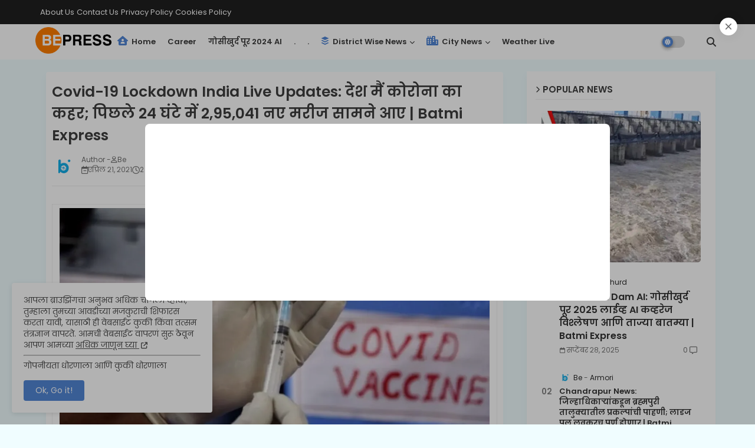

--- FILE ---
content_type: text/html; charset=UTF-8
request_url: https://www.batmiexpress.com/2021/04/covid-19-lockdown-india-live-updates-here.html
body_size: 59266
content:
<!DOCTYPE html>
<html class='ltr' dir='ltr' lang='mr' xmlns='http://www.w3.org/1999/xhtml' xmlns:b='http://www.google.com/2005/gml/b' xmlns:data='http://www.google.com/2005/gml/data' xmlns:expr='http://www.google.com/2005/gml/expr'>
<head>
<!--- Batmi Express SEO /-->
<meta content='width=device-width, initial-scale=1, minimum-scale=1, maximum-scale=5' name='viewport'/>
<title>Covid-19 Lockdown India Live Updates:  द&#2375;श म&#2376;&#2306; क&#2379;र&#2379;न&#2366; क&#2366; कहर;  प&#2367;छल&#2375; 24 घ&#2306;ट&#2375; म&#2375;&#2306; 2,95,041 नए मर&#2368;ज स&#2366;मन&#2375; आए | Batmi Express</title>
<link href='https://www.batmiexpress.com/2021/04/covid-19-lockdown-india-live-updates-here.html' hreflang='x-default' rel='alternate'/>
<link href='https://www.batmiexpress.com/2021/04/covid-19-lockdown-india-live-updates-here.html' rel='canonical'/>
<meta content='Batmi Express,Marathi Batmya,Latest News Updates,Chandrapur News,Political News,Marathi Breaking News,Marathi News,Fast News' name='description'/>
<meta content='Batmi Express,Marathi Batmya,बातमी एक्सप्रेस,Latest News Updates,Chandrapur News,Political News,Marathi Breaking News,Marathi News,Fast News,Marathi Live News,Marathi News Live Today' name='keywords'/>
<meta content='Batmi Express,Marathi Batmya,बातमी एक्सप्रेस,Latest News Updates,Chandrapur News,Political News,Marathi Breaking News,Marathi News,Fast News,Marathi Live News,Marathi News Live Today' name='news_keywords'/>
<meta content='R1dpZ0YveUFlT0VpdmxxS3VLd2ppUk0wdEhVcVdQUzVZMUU2SlhwbGhHdz01' name='dmca-site-verification'/>
<meta content='text/html; charset=UTF-8' http-equiv='Content-Type'/>
<!-- Google tag (gtag.js) -->
<script async='async' src='https://www.googletagmanager.com/gtag/js?id=G-PK7Y9NE3E0'></script>
<script>
  window.dataLayer = window.dataLayer || [];
  function gtag(){dataLayer.push(arguments);}
  gtag('js', new Date());

  gtag('config', 'G-PK7Y9NE3E0');
</script>
<meta content='text/html; charset=UTF-8' http-equiv='Content-Type'/>
<meta content='blogger' name='generator'/>
<link href='https://www.batmiexpress.com/favicon.ico' rel='icon' type='image/x-icon'/>
<link href='https://www.batmiexpress.com/favicon.ico' rel='icon' sizes='32x32'/>
<link href='https://www.batmiexpress.com/favicon.ico' rel='icon' sizes='100x100'/>
<link href='https://www.batmiexpress.com/favicon.ico' rel='apple-touch-icon'/>
<meta content='https://www.batmiexpress.com/favicon.ico' name='msapplication-TileImage'/>
<link href='https://www.batmiexpress.com/2021/04/covid-19-lockdown-india-live-updates-here.html' hreflang='x-default' rel='alternate'/>
<meta content='#5186d5' name='theme-color'/>
<meta content='#5186d5' name='msapplication-navbutton-color'/>
<link href='https://www.batmiexpress.com/2021/04/covid-19-lockdown-india-live-updates-here.html' rel='canonical'/>
<link rel="alternate" type="application/atom+xml" title="Batmi Express: Chandrapur - Bramhapuri News - Marathi News - Latest News Updates - Atom" href="https://www.batmiexpress.com/feeds/posts/default" />
<link rel="alternate" type="application/rss+xml" title="Batmi Express: Chandrapur - Bramhapuri News - Marathi News - Latest News Updates - RSS" href="https://www.batmiexpress.com/feeds/posts/default?alt=rss" />
<link rel="service.post" type="application/atom+xml" title="Batmi Express: Chandrapur - Bramhapuri News - Marathi News - Latest News Updates - Atom" href="https://www.blogger.com/feeds/2362193435848631002/posts/default" />

<link rel="alternate" type="application/atom+xml" title="Batmi Express: Chandrapur - Bramhapuri News - Marathi News - Latest News Updates - Atom" href="https://www.batmiexpress.com/feeds/2991219821911644942/comments/default" />
<link href='https://www.batmiexpress.com/2021/04/covid-19-lockdown-india-live-updates-here.html' hreflang='mr' rel='alternate'/>
<meta content='Coronavirus (Covid-19) Lockdown India Live News Updates: इस दौरान 2023 लोगों की मौत हुई है। देश में पहली बार एक दिन में 2 हजार से अधिक लोगों की जान गय' name='description'/>
<!-- Metadata for Open Graph protocol available here http://ogp.me/. -->
<meta content='index, follow, max-snippet:-1, max-image-preview:large, max-video-preview:-1' name='robots'/>
<meta content='article' property='og:type'/>
<meta content='Covid-19 Lockdown India Live Updates:  देश मैं कोरोना का कहर;  पिछले 24 घंटे में 2,95,041 नए मरीज सामने आए | Batmi Express' property='og:title'/>
<meta content='https://www.batmiexpress.com/2021/04/covid-19-lockdown-india-live-updates-here.html' property='og:url'/>
<meta content='Coronavirus (Covid-19) Lockdown India Live News Updates: इस दौरान 2023 लोगों की मौत हुई है। देश में पहली बार एक दिन में 2 हजार से अधिक लोगों की जान गय' property='og:description'/>
<meta content='Batmi Express: Chandrapur - Bramhapuri News - Marathi News - Latest News Updates' property='og:site_name'/>
<meta content='https://blogger.googleusercontent.com/img/b/R29vZ2xl/AVvXsEgardv0IunyxM0No-x9qYWmDYwWHyT92GbuZ3HjAENGHwNVTy5GvQPqHff8q4F6s2xjr7WWgpJaOnIloKcMQBh633dCywRU28o4GkRIjOSLPxNWiNKWpslFD-yeQW7G4Af_Um5EVOsCXtI/w1600-h1600-p-k-no-nu/Coronavirus+LIVE_+%25E0%25A4%25AD%25E0%25A4%25BE%25E0%25A4%25B0%25E0%25A4%25A4+%25E0%25A4%25AE%25E0%25A5%2587%25E0%25A4%2582+24+%25E0%25A4%2598%25E0%25A4%2582%25E0%25A4%259F%25E0%25A5%2587+%25E0%25A4%25AE%25E0%25A5%2587%25E0%25A4%2582+2%252C59%252C170+%25E0%25A4%25A8%25E0%25A4%258F+%25E0%25A4%25AE%25E0%25A4%25BE%25E0%25A4%25AE%25E0%25A4%25B2%25E0%25A5%2587+%25E0%25A4%25A6%25E0%25A4%25B0%25E0%25A5%258D%25E0%25A4%259C%252C+1%252C761+%25E0%25A4%25AE%25E0%25A5%258C%25E0%25A4%25A4%25E0%25A5%2587%25E0%25A4%2582%253B+EC+%25E0%25A4%25AE%25E0%25A5%2581%25E0%25A4%2596%25E0%25A5%258D%25E0%25A4%25AF+%25E0%25A4%2595%25E0%25A5%2580+%25E0%25A4%259F%25E0%25A5%2587%25E0%25A4%25B8%25E0%25A5%258D%25E0%25A4%259F+%25E0%25A4%25AA%25E0%25A5%2589%25E0%25A4%259C%25E0%25A4%25BF%25E0%25A4%259F%25E0%25A4%25BF%25E0%25A4%25B5+_+Batmi+Express.webp' property='og:image'/>
<meta content='https://blogger.googleusercontent.com/img/b/R29vZ2xl/AVvXsEgardv0IunyxM0No-x9qYWmDYwWHyT92GbuZ3HjAENGHwNVTy5GvQPqHff8q4F6s2xjr7WWgpJaOnIloKcMQBh633dCywRU28o4GkRIjOSLPxNWiNKWpslFD-yeQW7G4Af_Um5EVOsCXtI/s16000/Coronavirus+LIVE_+%25E0%25A4%25AD%25E0%25A4%25BE%25E0%25A4%25B0%25E0%25A4%25A4+%25E0%25A4%25AE%25E0%25A5%2587%25E0%25A4%2582+24+%25E0%25A4%2598%25E0%25A4%2582%25E0%25A4%259F%25E0%25A5%2587+%25E0%25A4%25AE%25E0%25A5%2587%25E0%25A4%2582+2%252C59%252C170+%25E0%25A4%25A8%25E0%25A4%258F+%25E0%25A4%25AE%25E0%25A4%25BE%25E0%25A4%25AE%25E0%25A4%25B2%25E0%25A5%2587+%25E0%25A4%25A6%25E0%25A4%25B0%25E0%25A5%258D%25E0%25A4%259C%252C+1%252C761+%25E0%25A4%25AE%25E0%25A5%258C%25E0%25A4%25A4%25E0%25A5%2587%25E0%25A4%2582%253B+EC+%25E0%25A4%25AE%25E0%25A5%2581%25E0%25A4%2596%25E0%25A5%258D%25E0%25A4%25AF+%25E0%25A4%2595%25E0%25A5%2580+%25E0%25A4%259F%25E0%25A5%2587%25E0%25A4%25B8%25E0%25A5%258D%25E0%25A4%259F+%25E0%25A4%25AA%25E0%25A5%2589%25E0%25A4%259C%25E0%25A4%25BF%25E0%25A4%259F%25E0%25A4%25BF%25E0%25A4%25B5+_+Batmi+Express.webp' property='og:image'/>
<meta content='https://blogger.googleusercontent.com/img/b/R29vZ2xl/AVvXsEgardv0IunyxM0No-x9qYWmDYwWHyT92GbuZ3HjAENGHwNVTy5GvQPqHff8q4F6s2xjr7WWgpJaOnIloKcMQBh633dCywRU28o4GkRIjOSLPxNWiNKWpslFD-yeQW7G4Af_Um5EVOsCXtI/s16000/Coronavirus+LIVE_+%25E0%25A4%25AD%25E0%25A4%25BE%25E0%25A4%25B0%25E0%25A4%25A4+%25E0%25A4%25AE%25E0%25A5%2587%25E0%25A4%2582+24+%25E0%25A4%2598%25E0%25A4%2582%25E0%25A4%259F%25E0%25A5%2587+%25E0%25A4%25AE%25E0%25A5%2587%25E0%25A4%2582+2%252C59%252C170+%25E0%25A4%25A8%25E0%25A4%258F+%25E0%25A4%25AE%25E0%25A4%25BE%25E0%25A4%25AE%25E0%25A4%25B2%25E0%25A5%2587+%25E0%25A4%25A6%25E0%25A4%25B0%25E0%25A5%258D%25E0%25A4%259C%252C+1%252C761+%25E0%25A4%25AE%25E0%25A5%258C%25E0%25A4%25A4%25E0%25A5%2587%25E0%25A4%2582%253B+EC+%25E0%25A4%25AE%25E0%25A5%2581%25E0%25A4%2596%25E0%25A5%258D%25E0%25A4%25AF+%25E0%25A4%2595%25E0%25A5%2580+%25E0%25A4%259F%25E0%25A5%2587%25E0%25A4%25B8%25E0%25A5%258D%25E0%25A4%259F+%25E0%25A4%25AA%25E0%25A5%2589%25E0%25A4%259C%25E0%25A4%25BF%25E0%25A4%259F%25E0%25A4%25BF%25E0%25A4%25B5+_+Batmi+Express.webp' name='twitter:image'/>
<meta content='Covid-19 Lockdown India Live Updates:  देश मैं कोरोना का कहर;  पिछले 24 घंटे में 2,95,041 नए मरीज सामने आए | Batmi Express' property='og:title'/>
<meta content='Covid-19 Lockdown India Live Updates:  देश मैं कोरोना का कहर;  पिछले 24 घंटे में 2,95,041 नए मरीज सामने आए | Batmi Express' name='keywords'/>
<link href='https://www.batmiexpress.com/2021/04/covid-19-lockdown-india-live-updates-here.html' hreflang='en' rel='alternate'/>
<meta content='summary_large_image' name='twitter:card'/>
<meta content='Covid-19 Lockdown India Live Updates:  देश मैं कोरोना का कहर;  पिछले 24 घंटे में 2,95,041 नए मरीज सामने आए | Batmi Express' name='twitter:title'/>
<meta content='https://www.batmiexpress.com/2021/04/covid-19-lockdown-india-live-updates-here.html' name='twitter:domain'/>
<meta content='Coronavirus (Covid-19) Lockdown India Live News Updates: इस दौरान 2023 लोगों की मौत हुई है। देश में पहली बार एक दिन में 2 हजार से अधिक लोगों की जान गय' name='twitter:description'/>
<meta content='Coronavirus (Covid-19) Lockdown India Live News Updates: इस दौरान 2023 लोगों की मौत हुई है। देश में पहली बार एक दिन में 2 हजार से अधिक लोगों की जान गय' name='twitter:creator'/>
<meta content='mr' property='og:locale'/>
<link href='//1.bp.blogspot.com' rel='dns-prefetch'/>
<link href='//28.2bp.blogspot.com' rel='dns-prefetch'/>
<link href='//3.bp.blogspot.com' rel='dns-prefetch'/>
<link href='//4.bp.blogspot.com' rel='dns-prefetch'/>
<link href='//2.bp.blogspot.com' rel='dns-prefetch'/>
<link href='//www.blogger.com' rel='dns-prefetch'/>
<link href='//maxcdn.bootstrapcdn.com' rel='dns-prefetch'/>
<link href='//fonts.googleapis.com' rel='dns-prefetch'/>
<link href='//use.fontawesome.com' rel='dns-prefetch'/>
<link href='//ajax.googleapis.com' rel='dns-prefetch'/>
<link href='//resources.blogblog.com' rel='dns-prefetch'/>
<link href='//feeds.feedburner.com' rel='dns-prefetch'/>
<link href='//cdnjs.cloudflare.com' rel='dns-prefetch'/>
<link href='//www.google-analytics.com' rel='dns-prefetch'/>
<link href='//themes.googleusercontent.com ' rel='dns-prefetch'/>
<link href='//pagead2.googlesyndication.com' rel='dns-prefetch'/>
<link href='//googleads.g.doubleclick.net' rel='dns-prefetch'/>
<link href='//www.gstatic.com' rel='preconnect'/>
<link href='//www.googletagservices.com' rel='dns-prefetch'/>
<link href='//static.xx.fbcdn.net' rel='dns-prefetch'/>
<link href='//tpc.googlesyndication.com' rel='dns-prefetch'/>
<link href='//apis.google.com' rel='dns-prefetch'/>
<link href='//www.facebook.com' rel='dns-prefetch'/>
<link href='//connect.facebook.net' rel='dns-prefetch'/>
<link href='//x.com' rel='dns-prefetch'/>
<link href='//www.youtube.com' rel='dns-prefetch'/>
<link href='//www.pinterest.com' rel='dns-prefetch'/>
<link href='//www.linkedin.com' rel='dns-prefetch'/>
<!-- Font Awesome Free 6.7.2 -->
<link href='https://cdnjs.cloudflare.com/ajax/libs/font-awesome/6.7.2/css/all.min.css' rel='stylesheet'/>
<!-- Template Style CSS -->
<style id='page-skin-1' type='text/css'><!--
/*
-----------------------------------------------
Xcrop Net Design Services Bramhapuri - 3.2.1
----------------------------------------------- */
/*-- Google Poppins Font Family --*/
@font-face{font-family:'Poppins';font-style:italic;font-weight:400;font-display:swap;src:url(https://fonts.gstatic.com/s/poppins/v15/pxiGyp8kv8JHgFVrJJLucXtAKPY.woff2) format('woff2');unicode-range:U+0900-097F,U+1CD0-1CF6,U+1CF8-1CF9,U+200C-200D,U+20A8,U+20B9,U+25CC,U+A830-A839,U+A8E0-A8FB}
@font-face{font-family:'Poppins';font-style:italic;font-weight:400;font-display:swap;src:url(https://fonts.gstatic.com/s/poppins/v15/pxiGyp8kv8JHgFVrJJLufntAKPY.woff2) format('woff2');unicode-range:U+0100-024F,U+0259,U+1E00-1EFF,U+2020,U+20A0-20AB,U+20AD-20CF,U+2113,U+2C60-2C7F,U+A720-A7FF}
@font-face{font-family:'Poppins';font-style:italic;font-weight:400;font-display:swap;src:url(https://fonts.gstatic.com/s/poppins/v15/pxiGyp8kv8JHgFVrJJLucHtA.woff2) format('woff2');unicode-range:U+0000-00FF,U+0131,U+0152-0153,U+02BB-02BC,U+02C6,U+02DA,U+02DC,U+2000-206F,U+2074,U+20AC,U+2122,U+2191,U+2193,U+2212,U+2215,U+FEFF,U+FFFD}
@font-face{font-family:'Poppins';font-style:italic;font-weight:600;font-display:swap;src:url(https://fonts.gstatic.com/s/poppins/v15/pxiDyp8kv8JHgFVrJJLmr19VFteOcEg.woff2) format('woff2');unicode-range:U+0900-097F,U+1CD0-1CF6,U+1CF8-1CF9,U+200C-200D,U+20A8,U+20B9,U+25CC,U+A830-A839,U+A8E0-A8FB}
@font-face{font-family:'Poppins';font-style:italic;font-weight:600;font-display:swap;src:url(https://fonts.gstatic.com/s/poppins/v15/pxiDyp8kv8JHgFVrJJLmr19VGdeOcEg.woff2) format('woff2');unicode-range:U+0100-024F,U+0259,U+1E00-1EFF,U+2020,U+20A0-20AB,U+20AD-20CF,U+2113,U+2C60-2C7F,U+A720-A7FF}
@font-face{font-family:'Poppins';font-style:italic;font-weight:600;font-display:swap;src:url(https://fonts.gstatic.com/s/poppins/v15/pxiDyp8kv8JHgFVrJJLmr19VF9eO.woff2) format('woff2');unicode-range:U+0000-00FF,U+0131,U+0152-0153,U+02BB-02BC,U+02C6,U+02DA,U+02DC,U+2000-206F,U+2074,U+20AC,U+2122,U+2191,U+2193,U+2212,U+2215,U+FEFF,U+FFFD}
@font-face{font-family:'Poppins';font-style:normal;font-weight:400;font-display:swap;src:url(https://fonts.gstatic.com/s/poppins/v15/pxiEyp8kv8JHgFVrJJbecmNE.woff2) format('woff2');unicode-range:U+0900-097F,U+1CD0-1CF6,U+1CF8-1CF9,U+200C-200D,U+20A8,U+20B9,U+25CC,U+A830-A839,U+A8E0-A8FB}
@font-face{font-family:'Poppins';font-style:normal;font-weight:400;font-display:swap;src:url(https://fonts.gstatic.com/s/poppins/v15/pxiEyp8kv8JHgFVrJJnecmNE.woff2) format('woff2');unicode-range:U+0100-024F,U+0259,U+1E00-1EFF,U+2020,U+20A0-20AB,U+20AD-20CF,U+2113,U+2C60-2C7F,U+A720-A7FF}
@font-face{font-family:'Poppins';font-style:normal;font-weight:400;font-display:swap;src:url(https://fonts.gstatic.com/s/poppins/v15/pxiEyp8kv8JHgFVrJJfecg.woff2) format('woff2');unicode-range:U+0000-00FF,U+0131,U+0152-0153,U+02BB-02BC,U+02C6,U+02DA,U+02DC,U+2000-206F,U+2074,U+20AC,U+2122,U+2191,U+2193,U+2212,U+2215,U+FEFF,U+FFFD}
@font-face{font-family:'Poppins';font-style:normal;font-weight:600;font-display:swap;src:url(https://fonts.gstatic.com/s/poppins/v15/pxiByp8kv8JHgFVrLEj6Z11lFc-K.woff2) format('woff2');unicode-range:U+0900-097F,U+1CD0-1CF6,U+1CF8-1CF9,U+200C-200D,U+20A8,U+20B9,U+25CC,U+A830-A839,U+A8E0-A8FB}
@font-face{font-family:'Poppins';font-style:normal;font-weight:600;font-display:swap;src:url(https://fonts.gstatic.com/s/poppins/v15/pxiByp8kv8JHgFVrLEj6Z1JlFc-K.woff2) format('woff2');unicode-range:U+0100-024F,U+0259,U+1E00-1EFF,U+2020,U+20A0-20AB,U+20AD-20CF,U+2113,U+2C60-2C7F,U+A720-A7FF}
@font-face{font-family:'Poppins';font-style:normal;font-weight:600;font-display:swap;src:url(https://fonts.gstatic.com/s/poppins/v15/pxiByp8kv8JHgFVrLEj6Z1xlFQ.woff2) format('woff2');unicode-range:U+0000-00FF,U+0131,U+0152-0153,U+02BB-02BC,U+02C6,U+02DA,U+02DC,U+2000-206F,U+2074,U+20AC,U+2122,U+2191,U+2193,U+2212,U+2215,U+FEFF,U+FFFD}
/*-- Reset CSS Start Here --*/
html.rtl {
--body-font: 'Cairo',Arial,sans-serif;
--meta-font: 'Cairo',Arial,sans-serif;
--title-font: 'Cairo',Arial,sans-serif;
--text-font: 'Cairo',Arial,sans-serif;
}
:root{
--body-font:'Poppins', Arial, sans-serif;
--title-font:'Poppins', Arial, sans-serif;
--meta-font:'Poppins', Arial, sans-serif;
--text-font:'Poppins', Arial, sans-serif;
--text-font-color:#505050;
--runs-solid-color:#c1bbbb;
--black-color:#404040;
--hero-color:#aaaaaa;
--main-menu-bg:#ffffff;
--snippet-color:#aba4a4;
--solid-border:#ddd;
--top-bar:#202020;
--featured-posts-title:#333333;
--button-bg-color:#5186d5;
--button-text-color:#ffffff;
--lables-buttons-color:#5186d5;
--lables-text-color:#ffffff;
--email-bg-color:#5186d5;
--email-text-color:#ffffff;
--cloud-bg-color:#5186d5;
--cloud-border-color:#5186d5;
--list-text-color:#5186d5;
--theme-text-color:#3e3e3e;
--featured-gadgets-title:#3e3e3e;
--placeholder-text-color:#3e3e3e;
--main-menu-text-color:#3a3a3a;
--sub-menu-text-color:#3a3a3a;
--footer-title-color:#484848;
--footer-copyright-bg:#202020;
--body-color-main:#f0fdff url() repeat fixed top left;
--all-link-color:#2b64ff;
--black-text:#000000;
--main-text-color:#101010;
--mobile-menu-bg:#ffffff;
--top-menu-text:#ffffff;
--white-bg:#ffffff;
--bg-cards:#ffffff;
--block-bg:#ffffff;
--featured-posts-title-featured:#ffffff;
--white-label-color:#ffffff;
--bg-cards-video:#121212;
--bg-cards-shadow:-1px 7px 10px 0 rgb(124 124 124 / 6%);
--bt-breaking:rgba(0 0 0 / 0.08);
--bt-breaking-text:#626262;
--shadow-top:0 0 20px rgba(0,0,0,.15);
--shadow-top-fixed:5px 5px 8px 0px rgba(224 223 223 / 0.48);
--ads-bg:rgb(143 183 255 / 0.20);
--ads-text:#898989;
--buttons-category-text:#1d1d1d;
--snip-text-color:#eeeeee;
--search-bt-text:#626262;
--comments-dec:#333;
--sticky-bg:#f1f1f1;
--input-form:transparent;
--bt-home:#f2f7fb;
--cm-count:#555555;
--nav-site-text:#4e4e4e;
--sticky-lists:#f7fcff;
--post-snip-data:#707070;
--post-snip-open:#383838;
--ico-relative-hover:#e60000;
--front-bg-lists:#fff;
--share-author-links:#585858;
--box-posts-share:#f1f1f1;
--title-share:#1c1c1c;
--title-share-fa:#5c5c5c;
--footer-text-color:#d7d7d7;
--footer-about-text:#868686;
--footer-bg-color:#ffffff;
--footer-gadgets-title:#404040;
--main-logo-text-color:#222222;
--submenu-bg-color:#eeeeee;
--comment-content:#f6f6f6;
--comment-text:#5e5e5e;
--label-text-color:#2c2c2c;
--pager-text-color:#6d6d6d;
--back-top-text:#3e3e3e;
--back-top:rgb(90 90 90 / 0.18);
--box-shadows:rgb(102 102 102 / 0.13);
}
body.dark{
--main-logo-text-color:#d4d4d4;
--all-link-color:rgba(255,255,255,.7);
--body-color-main:#292929;
--main-menu: #383838;
--text-font-color:#e3e3e3;
--shadow-top:none;
--top-bar:#2d2d2d;
--cloud-border-color:rgb(100 100 100 / 0.66);
--cloud-bg-color:#ffffff;
--mobile-menu-bg:#212121;
--input-form:rgb(112 112 112 / 0.34);
--shadow-top-fixed:none;
--white-label-color:#464646;
--search-bt-text:#b5b5b5;
--main-menu-text-color:#dadada;
--list-text-color:#fff;
--sub-menu-text-color:#dadada;
--title-share:#dddddd;
--bg-cards:#212121;
--black-color:#d9d9d9;
--title-share-fa:#dddddd;
--front-bg-lists:#292929;
--box-shadows:transparent;
--bt-home:#212121;
--sticky-lists:#212121;
--main-menu-bg:#232323;
--post-snip-open:#eee;
--footer-gadgets-title:#c3c3c3;
--footer-title-color:#adadad;
--sticky-bg:#212121;
--placeholder-text-color:#dadada;
--theme-text-color:#dadada;
--featured-gadgets-title:#dadada;
--ads-bg:#212121;
--box-posts-share:#323232;
--submenu-bg-color:#212121;
--label-text-color:#a1a1a1;
--featured-posts-title: #c3c3c3;
--ads-text:#dadada;
--buttons-category-text:#dadada;
--block-bg:#3a3a3a;
--black-text:#f3f8fb;
--post-snip-data:#a5a5a5;
--back-top-text:#d3d3d3;
--comments-dec:#cecece;
--comment-content:#353535;
--comment-text:#c1c1c1;
--footer-bg-color:#181818;
--footer-text-color:#E4E4E4;
--cm-count:#E4E4E4;
--main-text-color:#E4E4E4;
--nav-site-text:#c3c3c3;
--share-author-links:#E4E4E4;
--footer-copyright-bg:#292929;
}
a,abbr,acronym,address,applet,b,big,blockquote,body,caption,center,cite,code,dd,del,dfn,div,dl,dt,em,fieldset,font,form,h1,h2,h3,h4,h5,h6,html,i,iframe,img,ins,kbd,label,legend,li,object,p,pre,q,s,samp,small,span,strike,strong,sub,sup,table,tbody,td,tfoot,th,thead,tr,tt,u,ul,var{padding:0;border:0;outline:0;vertical-align:baseline;background:0;margin:0;text-decoration:none;}
form,textarea,input,button{font-family:var(--body-font);-webkit-appearance:none;-moz-appearance:none;appearance:none;border-radius:0;box-sizing:border-box}
.CSS_LIGHTBOX{z-index:999999!important}.CSS_LIGHTBOX_ATTRIBUTION_INDEX_CONTAINER .CSS_HCONT_CHILDREN_HOLDER > .CSS_LAYOUT_COMPONENT.CSS_HCONT_CHILD:first-child > .CSS_LAYOUT_COMPONENT{opacity:0}
input,textarea{outline:none}
/*! normalize.css v3.0.1 | MIT License | git.io/normalize */
dl,ul{list-style-position:inside;font-weight:400;list-style:none}
button{cursor: pointer;outline: none;}
ul li{list-style:none}
caption,th{text-align:center}
html,body{text-size-adjust:none;-webkit-text-size-adjust:none;-moz-text-size-adjust:none;-ms-text-size-adjust:none}
.separator a{clear:none!important;float:none!important;margin-left:0!important;margin-right:0!important}
#Navbar1,#navbar-iframe,.widget-item-control,a.quickedit,.home-link,.feed-links{display:none!important}
.center{display:table;margin:0 auto;position:relative}
.widget > h2,.widget > h3{display:none}
iframe[src*="youtube.com"]{width:100%;height:auto;aspect-ratio:16/9}
.widget iframe,.widget img{max-width:100%}
.post-body img:not(.snip-thumbnail){width:auto;height:auto;border:none;}
.container{width:100%;max-width:1145px;margin:0 auto;padding:0px;box-sizing:border-box}
a,a:visited{text-decoration:none}
.clearfix{clear:both}
.section,.widget,.widget ul{margin:0;padding:0}
a{color:var(--all-link-color)}
abbr{text-decoration:none}
.widget>h2,.widget>h3{display:none}
*:before,*:after{-webkit-box-sizing:border-box;-moz-box-sizing:border-box;box-sizing:border-box;}
/*-- CSS Variables --*/
.no-items.section,#related-posts{display:none}
.cookie-choices-info{display:none !important;}
div#custom-ads-placeholder{display:none;}
.blogger-clickTrap{position:unset !important;}
h1,h2,h3,h4,h5,h6{font-family:var(--title-font);font-weight:600}
body{position:relative;background:var(--body-color-main);font-family:var(--body-font);font-size:14px;font-weight:400;color:var(--black-text);word-wrap:break-word;margin:0;padding:0;font-style:normal;line-height:1.4}
#outer-wrapper{position:relative;overflow:hidden;width:100%;max-width:100%;margin:0 auto}
.outer-container{width:1145px}
.post-body h1{font-size:28px}
.post-body h2{font-size:24px}
.post-body h3{font-size:21px}
.post-body h4{font-size:18px}
.post-body h5{font-size:16px}
.post-body h6{font-size:13px}
#center-container{position:relative;float:left;width:100%;overflow:hidden;padding:20px 0 0;margin:0}
#center-container > .container{margin:0 auto}
#feed-view{position:relative;float:left;width:calc(100% - (320px + 30px));box-sizing:border-box;padding:0}
#sidebar-container{position:relative;float:right;width:320px;box-sizing:border-box;padding:0}
.post-filter-image{position:relative;display:block;transition:transform .3s ease}
.snip-thumbnail{position:relative;width:100%;height:100%;display:block;object-fit:cover;z-index:1;opacity:0;transition:opacity .30s ease,transform .30s ease}
#h1-hide{display:none;visibility:hidden}
h1.blog-title{font-size:24px;max-width:195px;overflow:hidden;text-decoration:none;text-overflow:ellipsis;white-space:nowrap;line-height: 38px;}
.snip-thumbnail.lazy-img{opacity:1}
.row{position:relative;}
.post-filter-link:hover .snip-thumbnail{filter: brightness(0.9);}
.background-layer:before{content:'';position:absolute;left:0;right:0;bottom:0;height:66%;background-image:linear-gradient(to bottom,transparent,rgba(0,0,0,0.7));-webkit-backface-visibility:hidden;backface-visibility:hidden;z-index:2;opacity:1;margin:0;transition:opacity .25s ease}
/*-- Social Icons Start Here (Global FontAwesome Icon Codes) --*/
.kcode-icon a:before,.social a:before{display:inline-block;font-family:'Font Awesome 6 Brands';font-style:normal;font-weight:400}
.kcode-icon .copy-post a:before,.social .copy-post:before{content:"\f0c5";font-family:'Font Awesome 6 Free'}
.kcode-icon .email a:before,.social .email:before{content:'\f0e0';font-family:'Font Awesome 6 Free'}
.kcode-icon .external-link a:before,.social .external-link:before{content:'\f35d';font-family:'Font Awesome 6 Free';font-weight:900}
.colorful a:hover {opacity: 0.8;}
.kcode-icon a:before{content:var(--fa);}
.colorful .blogger a{color:#ff5722}
.colorful .facebook a{color:#1877F2}
.colorful .twitter a{color:#00acee}
.colorful .youtube a{color:#f50000}
.colorful .messenger a{color:#0084ff}
.colorful .snapchat a{color:#ffe700}
.colorful .telegram a{color:#179cde}
.colorful .instagram a{color:#dd277b}
.colorful .pinterest a{color:#ca2127}
.colorful .google a{color:#0165b4}
.colorful .apple a{color:#000000}
.colorful .microsoft a{color:#0165b4}
.colorful .dribbble a{color:#ea4c89}
.colorful .linkedin a{color:#0077b5}
.colorful .tiktok a{color:#fe2c55}
.colorful .stumbleupon a{color:#eb4823}
.colorful .vk a{color:#4a76a8}
.colorful .stack-overflow a{color:#f48024}
.colorful .github a{color:#24292e}
.colorful .soundcloud a{background:linear-gradient(#ff7400,#ff3400)}
.colorful .behance a{color:#191919}
.colorful .digg a{color:#1b1a19}
.colorful .delicious a{color:#0076e8}
.colorful .codepen a{color:#000}
.colorful .flipboard a{color:#f52828}
.colorful .reddit a{color:#ff4500}
.colorful .tumblr a{color:#365069}
.colorful .twitch a{color:#6441a5}
.colorful .rss a{color:#ffc200}
.colorful .skype a{color:#00aff0}
.colorful .whatsapp a{color:#3fbb50}
.colorful .discord a{color:#7289da}
.colorful .share a{color:var(--hero-color)}
.colorful .email a{color:#888}
.colorful .external-link a{color:#275bff}
.Super-Menu-logo{display:none}
.top-bar .container .row{display:flex;flex-wrap:wrap;flex-direction:row;justify-content:space-between;align-items:center;align-content:center;}
.top-bar{height:41px;background:var(--top-bar);}
#top-menu{float:left}
#top-menu .selectnav{display:none}
.menu-top li{display:inline-block;line-height:40px;padding:0}
.menu-top li a{color:var(--top-menu-text);text-transform:capitalize;font-size:13px;font-weight:400;text-decoration:none}
.menu-top li:not(.menu-top li:last-child) a:after{content:"-";margin:0 5px;color:var(--top-menu-text)}
.menu-top li:last-child a:after{content:" ";display:none}
.menu-top li a .fa{margin-right:5px}
.menu-top li a:hover{color:#eee}
#top-social{float:right}
.social-sec .social li{display:inline-block;list-style:none;line-height:40px}
.social-sec .social li a{display:block;width:25px;line-height:40px;font-size:15px;text-align:center;color:var(--top-menu-text)}
.social-sec .social{width:100%;text-align:right;line-height:40px}
.dark .post-body ol>li:before{color:#eee}
.mega-mode{position:relative;padding:0 15px;margin-right:10px;text-align:center;border-radius:30px;display:inline-block;align-items:center;z-index:999}
.dark-button{display:none;}
.dark-button + .dark-toggle{outline:0;display:inline-block;width:40px;height:20px;vertical-align:middle;position:relative;cursor:pointer;margin-left:5px;-webkit-user-select:none;-moz-user-select:none;-ms-user-select:none;user-select:none;}
.dark-mode + .dark-toggle{border-radius:99em;transition:all .4s ease}
.dark-mode + .dark-toggle:after{content:'\f185';font-family:'Font Awesome 6 Free';font-size: 10px;font-weight:900;color:var(--button-text-color);line-height:18px;border-radius:100px;background:var(--button-bg-color);transition:left 0.3s cubic-bezier(0.175,0.885,0.32,1.275),padding 0.3s ease,margin 0.3s ease;position:absolute;width:18px;height:18px;top:1px;left:2px;box-shadow:0 3px 6px rgba(0,0,0,0.16),0 3px 6px rgba(0,0,0,0.23)}
.dark .dark-mode + .dark-toggle{background:rgb(255 237 198 / 0.41)}
.dark-mode + .dark-toggle{background:rgb(111 111 111 / 0.25)}
.dark .dark-mode + .dark-toggle:after{content:'\f186';left:53%;background:#d5904e}
#Super-FlexMenuList>.mega-menu{position:unset!important}
.Super-FlexMenu li:hover .BiggerMenu{opacity:1;visibility:visible}
.drop-down>a:after{content:'\f078';float:right;font-family:'Font Awesome 6 Free';font-size:9px;font-weight:900;margin:-1px 0 0 5px}
.BiggerMenu{top:59px;transition:all .3s ease;-webkit-transition:all .3s ease;-moz-transition:all .3s ease;-o-transition:all .3s ease;opacity:0;visibility:hidden;width:100%;left:0;box-sizing:border-box;right:0;z-index:3333;color:var(--white-bg);height:auto;padding:20px;text-align:center;min-height:100px;position:absolute;background-color:var(--block-bg);box-shadow:0 10px 10px rgba(0,0,0,0.28)}
.Super-FlexMenu li:hover .BiggerMenu{margin-top:1px;opacity:1;visibility:visible}
.Mega-ui{width:calc((100% - 50px) / 5);box-sizing:border-box;float:left;overflow:hidden;position:relative}
.Mega-ui:last-child{margin-right:0}
.Mega-ui .post-filter-link{position:relative;height:100%}
.Mega-uis{display:flex;justify-content:space-between;flex-wrap:wrap}
.Mega-uis .Mega-img-ui{height:180px;display:block;overflow:hidden;border-radius:5px;}
.Mega-uis .entry-title{font-size:14px;font-weight:600;line-height:1.5;margin:0}
/*----- Home Page Buttons -----*/
.mega-wrap{position:relative;margin:0;padding:0 0 15px;overflow:hidden;}
.section-sticky{position:fixed;display:none;left:0;right:0;bottom:0;background-color:var(--sticky-lists);border-top:1px solid rgb(108 108 108 / 0.14);padding:0 25px;box-shadow:0 5px 15px 0 rgb(0 0 0 / 0.46);z-index:111;}
ul.mobileMenu{display:flex;align-items:center;justify-content:space-between;height:50px;margin:0;padding:0;list-style:none;}
ul.mobileMenu li{position:relative;text-align:center;}
ul.mobileMenu li label, ul.mobileMenu li a{display:block;font-size:20px;color:#6a6a6a}
ul.mobileMenu li label:hover, ul.mobileMenu li a:hover{color: #464646;}
.ticker-news .loading-icon{line-height:38px;}
.ticker-news .widget .widget-content .error-status{padding:0;line-height:30px;}
.ticker-news .loading-icon:after{width:20px;height:20px;}
.ticker{position:relative;float:left;width:100%;margin:0;}
.ticker-news{position:relative;margin:25px 10px 15px;overflow:hidden;background:var(--bg-cards);box-shadow:var(--bg-cards-shadow);border-radius:4px;}
.ticker-news .widget{display:block;height:30px;padding:5px 0;margin:0}
.ticker-news .widget>.widget-title{display:block;position:relative;float:left;height:25px;line-height:25px;padding:0 10px;margin:0 10px 0 5px;border-right:1px solid rgba(0 0 0 / 0.18)}
.ticker-news .widget>.widget-title>h3{font-size:14px;font-weight:700;color:var(--featured-gadgets-title);line-height:30px;margin:0;gap:5px;}
.ticker-news .widget>.widget-title>h3:before{content:'\f0e7';font-family:'Font Awesome 6 Free';float:left;font-size:11px;font-weight:900;margin:0 5px 0 0;}
.ticker-news .widget-content{position:relative;justify-content:flex-end;flex:1;align-items:center;margin:0 10px;display:none;height:30px;overflow:hidden;}
.breaking-ticker{position:relative;display:flex;box-sizing:border-box;justify-content:space-between;flex:1;margin:0;height:30px;}
.ticker-news .open-iki,.ticker-news .widget.PopularPosts .widget-content{display:flex!important}
.breaking-ticker .tickerNews .entry-title{height:30px;font-size:13px;font-weight:400;line-height:30px;margin:0;padding:0;overflow:hidden}
.breaking-ticker .tickerNews .entry-title a{position:relative;display:block;overflow:hidden;font-size:13px;}
.rtl .ticker-news .widget>.widget-title{float: right;border-left: 1px solid rgba(0 0 0 / 0.18);border-right: unset;}
.breaking-ticker .active, .AflexNewsTested .active{opacity:1;visibility:visible;transform:translate3d(0,0,0);pointer-events:initial}
.mega-flex .section{width:50%;}
.tickerNews, .tickerPart{position:absolute;top:0;left:0;opacity:0;visibility:hidden;pointer-events:none;}
.rtl .tickerNews,.rtl .tickerPart{right: 0;}
.tickerPart{width: 100%;}
.tickerPart{transform:translate3d(80px,0,0);transition:all .80s cubic-bezier(0.68, -0.55, 0.27, 1.55)}
.tickerNews{transform:translate3d(10px,0,0);transition:all .80s ease}
.buttons-fix{display:flex;flex-direction:row;align-items:center;justify-content:space-around;margin:0;gap: 8px;height:30px}
.buttons-fix>a{display:flex;width:20px;height:20px;line-height:20px;font-size:12px;text-align:center;margin:0 2px;padding:5px;cursor:pointer;color:var(--bt-breaking-text);border-radius:5px;background:var(--bt-breaking)}
.buttons-fix>a:hover{opacity:0.8;}
.buttons-fix .prev:before{content:'\f053'}
.buttons-fix .next:before{content:'\f054'}
.buttons-fix a:before{display:block;font-family:'Font Awesome 6 Free';margin:auto;text-align:center;font-weight:900}
/*----- Table of Content (TOC). -----*/
.tociki-pro{display:flex;width:100%;clear:both;margin:0}
.tociki-inner{position:relative;max-width:100%;font-size:14px;background-color:rgba(165 165 165 / 0.10);overflow:hidden;line-height:23px;border:1px solid #a0a0a0;border-radius:5px}
a.tociki-title{position:relative;display:flex;align-items:center;justify-content:space-between;height:38px;font-size:16px;font-weight:600;color:var(--text-font-color);padding:0 15px;margin:0}
.tociki-title-text{display:flex}
.tociki-title-text:before{content:'\f0cb';font-family:'Font Awesome 6 Free';font-size:14px;font-weight:900;margin:0 5px 0 0}
.rtl .tociki-title-text:before{margin:0 0 0 5px}
.tociki-title:after{content:'\f078';font-family:'Font Awesome 6 Free';font-size:12px;font-weight:900;margin:0 0 0 25px;color:var(--buttons-category-text);}
.rtl .tociki-title:after{margin:0 25px 0 0;}
.tociki-title.opened:after{content:'\f077'}
a.tociki-title:hover{text-decoration:none}
#tociki{display:none;padding:0 15px 10px;margin:0}
#tociki ol{padding:0 0 0 15px}
#tociki li{font-size:14px;margin:10px 0}
#tociki li a{color:var(--main-text-color)}
#tociki li a:hover{opacity:0.8;text-decoration:underline}
/*----- Post Ads -----*/
#top-ad-placeholder .widget > .widget-title,#bottom-ad-placeholder .widget > .widget-title{display:none}
#top-ad-placeholder,#bottom-ad-placeholder{margin:15px 0;padding:0;width:100%;overflow:hidden;}
.main-ads-pikihome{position:relative;float:left;width:100%;margin:15px 0 0}
.main-ads-pikihome .widget{position:relative;float:left;width:100%;line-height:0;margin:0 0 5px}
#post-placeholder{position:relative;box-sizing:border-box;width:100%;height:auto;padding:0 5px;margin:10px 0}
#post-placeholder .widget{position:relative;width:100%;line-height:0;height:auto}
/*----- Footer Section -----*/
#footer-container{display:block;background:var(--footer-copyright-bg);margin:auto;padding:15px 10px;border-top:1px solid rgba(255,255,255,0.08);overflow:hidden}
#footer-container .footer-copyright{position:relative;float:left;font-size:13px;margin:0;max-width: 500px;}
#footer-container .container{display:flex;align-items:center;flex-direction:row-reverse;justify-content:space-between;gap:30px;}
.copyright-text{margin:0;color:var(--footer-text-color);}
#footer-container .footer-copyright a{color:var(--footer-text-color)}
#footer-container .footer-copyright a:hover{color:var(--footer-text-color)}
#footer-checks-menu{position:relative;display:block;margin:0}
#footer-checks-menu .widget > .widget-title,#footer-copyright .widget > .widget-title{display:none}
.footer-checks-menu ul li{position:relative;float:left;margin:0}
.footer-checks-menu ul li a{float:left;font-size:14px;color:var(--footer-text-color);padding:0 5px;margin:0}
#footer-checks-menu ul li a:hover{opacity:0.8;}
.pikiList .postMode .fav-list{display:block;}
.postMode .fav-list,.pikiList .postMode .fav-grid{display:none;}
.postMode span i{font-size:17px;color:var(--share-author-links);margin:0 0 0 5px;}
.postMode span{font-size:14px;margin:0 5px 0 0;cursor:pointer;}
.postMode .fav-grid{display:block;}
/*-- Top Social Menu CSS --*/
.sharing-button .facebook a{background-color:#1877F2}
.sharing-button .twitter a,.sharing-button .twitter-square a{background-color:#00acee}
.sharing-button .reddit a{background-color:#ff4500}
.sharing-button .pinterest a{background-color:#ca2127}
.sharing-button .linkedin a{background-color:#0077b5}
.sharing-button .whatsapp a{background-color:#3fbb50}
.sharing-button .email a{background-color:#888}
.Super-Menu .fa{color:#FFF! important}
/*-- Top Main Menu --*/
.active-search #search-flex{top:50px;z-index:15151515;left:initial;width:100%;max-width: 1200px;}
.active-search .overlay{filter:blur(2.5px);background-color:rgba(27,27,37,0.5);z-index:151515;backdrop-filter:saturate(100%) blur(2.5px);visibility:visible;opacity:1;}
.active-search  .fixed-nos{position: relative;z-index: initial;}
#Super-MenuTested{position:relative;float:left;width:100%;height:auto;margin:0}
.Super-MenuWorks-wrap,.Super-MenuWorks{position:relative;float:left;background:var(--main-menu-bg);width:100%;height:60px;box-sizing:border-box;padding:0;margin:0;}
#Super-MenuTested .container{position:relative;margin:0 auto;max-width: 1200px;}
.SuperLogo-wrap{position:relative;box-sizing: border-box;width:100%;float:left;margin:0 30px 0 0;padding: 0;}
.SuperLogo{position:relative;float:left;height:55px;padding:0 0 0 10px;margin:0}
.SuperLogo .SuperLogo-img{display:flex;align-items:center;height:45px;overflow:hidden;margin:0 0 0 5px;}
.SuperLogo img{display:block;width:auto;height:auto;max-height:45px;margin:0 0 0 5px;}
.show-menu-space{display:none;color:var(--main-menu-text-color);font-size:17px;padding:0 15px;}
.header-section{position:relative;display:flex;flex-wrap:wrap;justify-content:space-between;float:left;width:100%;margin:0;}
.header-left{position:static;display:flex;margin:0;}
.rtl .header-right{left:14px;right: unset;}
.header-right{position:absolute;top:0;right:14px;margin:0;z-index: 11;overflow: hidden;background:var(--main-menu-bg)}
.SuperLogo .widget{position:relative;display:flex;align-items:center;height:100%;margin:0;}
.SuperLogo h1{display:block;font-size:25px;color:var(--main-logo-text-color);height:30px;line-height:30px;overflow:hidden;padding:0;margin:0}
.Super-MenuWorks.show{top:0;margin:0;}
.Super-MenuWorks.fixed-nos.show{background:var(--main-menu-bg)}
.main-menu-wrap{position:static;height:56px;margin:0}
#Super-FlexMenu .widget,#Super-FlexMenu .widget>.widget-title{display:none}
#Super-FlexMenu .show-menu{display:block}
#Super-FlexMenu{position:static;height:60px;z-index:10}
#Super-FlexMenu ul>li{position:relative;display: flex;flex-shrink: 0;}
#Super-FlexMenuList>li>a{position:relative;display:block;height:60px;font-size:13px;color:var(--main-menu-text-color);font-weight:600;text-transform:capitalize;line-height:60px;padding:0 10px;margin:0}
#Super-FlexMenuList>li>a i{margin:0 3px 0 0;font-size:16px;color:var(--button-bg-color)}
#Super-FlexMenuList>li>a:hover{opacity:0.8}
.rtl #Super-FlexMenu ul>li>ul>li>ul{right: 100%;left: unset;}
.rtl #Super-FlexMenu ul>li>ul{right:0;left: unset;}
#Super-FlexMenu ul>li>ul{position:absolute;float:left;left:0;top:60px;width:180px;background:var(--submenu-bg-color);z-index:99999;visibility:hidden;opacity:0;-webkit-transform:translateY(-10px);transform:translateY(-10px);padding:0;box-shadow:0 2px 5px 0 rgba(0,0,0,0.15),0 2px 10px 0 rgba(0,0,0,0.17)}
#Super-FlexMenu ul>li>ul>li>ul{position:absolute;top:0;left:100%;-webkit-transform:translateX(-10px);transform:translateX(-10px);margin:0}
#Super-FlexMenu ul>li>ul>li{display:block;float:none;position:relative}
#Super-FlexMenu ul>li>ul>li a{position:relative;display:block;overflow:hidden;font-size:13px;color:var(--sub-menu-text-color);font-weight:400;box-sizing:border-box;padding:8px 15px;margin:0;border-bottom:1px solid rgba(155,155,155,0.07)}
#Super-FlexMenu ul>li>ul>li:last-child a{border:0}
#Super-FlexMenu ul>li>ul>li:hover>a{opacity:0.8}
#Super-FlexMenu ul>li.sub-tab>a:after,#Super-FlexMenu ul>li.sub-has>a:after{content:'\f078';float:right;font-family:'Font Awesome 6 Free';font-size:9px;font-weight:900;margin:1px 0 0 5px}
#Super-FlexMenu ul>li>ul>li.sub-tab>a:after{content:'\f054';float:right;}
#Super-FlexMenu ul>li:hover>ul,#Super-FlexMenu ul>li>ul>li:hover>ul{visibility:visible;opacity:1;-webkit-backface-visibility:hidden;backface-visibility:hidden;-webkit-transform:translate(0);transform:translate(0)}
#Super-FlexMenu ul ul{transition:all .35s ease}
.loading-icon{width:100%;height:100%;line-height:300px;display:flex ;justify-content:center;align-items:center;}
.pixy-box .loading-icon{height:185px}
.loading-icon:after{content:"";width:40px;height:40px;border-radius:50%;border:2px solid var(--main-text-color);border-right:2px solid #c1c1c1;display:inline-block;animation:runload 0.6s infinite}
@-webkit-keyframes runload{0%{-webkit-transform:rotate(0deg);transform:rotate(0deg)}to{-webkit-transform:rotate(1turn);transform:rotate(1turn)}}@keyframes runload{0%{-webkit-transform:rotate(0deg);transform:rotate(0deg)}to{-webkit-transform:rotate(1turn);transform:rotate(1turn)}}
.loading-frame{-webkit-animation-duration:.5s;animation-duration:.5s;-webkit-animation-fill-mode:both;animation-fill-mode:both}
@keyframes fadeIn{from{opacity:0}to{opacity:1}}
.run-time{animation-name:fadeIn}
@keyframes fadeInUp{from{opacity:0;transform:translate3d(0,5px,0)}to{opacity:1;transform:translate3d(0,0,0)}}
.load-time{animation-name:fadeInUp}
.overlay{visibility:hidden;opacity:0;position:fixed;top:0;left:0;right:0;bottom:0;z-index:1000;margin:0;transition:all .25s ease}
.show-menu-space:before{content:"\f0c9";font-family:'Font Awesome 6 Free';font-size:20px;font-weight:900}
#menu-space{display:none;position:fixed;width:80%;height:100%;top:0;left:0;bottom:0;background:var(--mobile-menu-bg);overflow:auto;z-index:1010;left:0;-webkit-transform:translateX(-100%);transform:translateX(-100%);visibility:hidden;box-shadow:3px 0 7px rgba(0,0,0,0.1);-webkit-transition:all .5s cubic-bezier(.79,.14,.15,.86);-moz-transition:all .5s cubic-bezier(.79,.14,.15,.86);-o-transition:all .5s cubic-bezier(.79,.14,.15,.86);transition:all .5s cubic-bezier(.79,.14,.15,.86)}
.spring-open #menu-space{-webkit-transform:translateX(0);transform:translateX(0);visibility:visible;opacity:.99;-webkit-transition:all .5s cubic-bezier(.79,.14,.15,.86);-moz-transition:all .5s cubic-bezier(.79,.14,.15,.86);-o-transition:all .5s cubic-bezier(.79,.14,.15,.86);transition:all .5s cubic-bezier(.79,.14,.15,.86)}
.area-runs{float:left;width:100%;margin:30px 0 15px;opacity:0;transition:all ease-in-out .3s;box-sizing:border-box;}
#menu-space{transition:all .6s ease-in-out}
.hide-Super-Menu:hover{opacity: 0.8;}
.hide-Super-Menu{position:absolute;top:10px;right:10px;display:block;color:var(--main-menu-text-color);font-size:14px;line-height:28px;text-align:center;cursor:pointer;z-index:20;border:1px solid rgb(51 51 51 / 0.20);border-radius:4px;padding:0 12px;-webkit-transition:transform ease-out .2s;-moz-transition:transform ease-out .2s;-ms-transition:transform ease-out .2s;-o-transition:transform ease-out .2s;transition:transform ease-out .2s;}
.hide-Super-Menu:before{content:"\f00d";font-family:'Font Awesome 6 Free';font-weight:900}
.spring-open .area-runs,.spring-open .menu-space-flex{opacity:1}
.menu-space-flex{display:flex;flex-direction:column;opacity:0;justify-content:space-between;float:left;width:100%;height:calc(100% - 8%);transition:all ease-in-out .3s}
.social-mobile ul{margin: 0 0 0 15px;float: left;}
.post-inner-data.flex{display:flex;align-content:center;}
.post-inner-user{position:relative;float:left;}
.author-image{position:relative;display:block;height:40px;width:40px;}
.author-image img{border-radius:50%;}
.Super-Menu{position:relative;float:left;width:100%;box-sizing:border-box;padding:0 25px 0 0}
ul#Super-FlexMenuList{display:flex;height:70px;}
.Super-Menu>ul{margin:0}
#Super-FlexMenu .fa{padding:0 5px}
.Super-Menu .fa{margin:5px;padding:auto}
.Super-Menu .m-sub{display:none;padding:0}
.Super-Menu ul li{position:relative;display:block;overflow:hidden;float:left;width:100%;font-size:14px;font-weight:600;margin:0;padding:0}
.Super-Menu>ul li ul{overflow:hidden}
.Super-Menu>ul>li{border-bottom:1px solid rgb(181 181 181 / 0.20)}
.Super-Menu>ul>li.sub-tab>a:after,.Super-Menu>ul>li>ul>li.sub-tab>a:after{font-family:'Font Awesome 6 Free';font-weight:900;content:"\f078";font-size:12px;position:absolute;right:0;margin-right:10px;height:100%;flex-direction:row;align-items:center;justify-content:center}
.rtl .Super-Menu>ul>li.sub-tab>a:after,.rtl .Super-Menu>ul>li>ul>li.sub-tab>a:after{left:0;right:unset;}
.Super-Menu ul li.sub-tab.show>a:after{content:'\f077'}
.Super-Menu ul li a:hover,.Super-Menu ul li.sub-tab.show>a,.Super-Menu ul li.sub-tab.show>.submenu-toggle{color:fff}
.Super-Menu>ul>li>ul>li a{display:block;font-size:13px;font-weight:400;color:var(--sub-menu-text-color);padding:5px 0 5px 15px;}
.Super-Menu>ul>li>ul>li a:before{content:"\2022";font-family:'Font Awesome 6 Free';font-style:normal;font-weight:700;color:rgb(88 88 88 / 0.42);font-size:15px;padding-right:5px}
.Super-Menu>ul>li>ul>li>ul>li>a{padding:5px 0 5px 30px}
.Super-Menu ul>li>.submenu-toggle:hover{opacity:0.8;}
.fixed-nos{position:fixed;top:-80px;left:0;width:100%;z-index:990;box-shadow: none;transition:top .17s ease}
.spring-open .fixed-nos{top:0}
.spring-open{overflow:hidden;left:0;right:0}
.search-wrap{position:relative;display:flex;height:60px;align-items:center;margin:0;}
#search-flex{display:none;position:fixed;height:70px;background-color:var(--bg-cards);margin:0;padding:0 20px;border-radius:9px;box-sizing:border-box;}
.search-flex-container{display:flex;justify-content:space-between;align-items:center;position:relative;float:right;width:100%;height:100%;background-color:rgba(0,0,0,0);overflow:hidden;margin:0;animation:animateSearch .20s ease}
.search-flex-container .search-form{position:relative;height:34px;background-color:rgb(139 139 139 / 0.16);flex:1;padding: 0 0 0 10px;border:0;border-radius: 4px 0 0 4px;}
.search-flex-container .search-input{position:relative;width:100%;height:35px;background-color:rgba(0,0,0,0);font-size:14px;color:var(--search-bt-text);font-weight:400;padding:0 15px 0 0;border:0;}
.search-flex-container .search-input:focus,.search-flex-container .search-input::placeholder{color:var(--search-bt-text);outline:none}
.search-flex-container .search-input::placeholder{opacity:.70}
.search-hidden:after{content:'\f00d';font-family:'Font Awesome 6 Free';font-weight:900;margin:0;}
@-webkit-keyframes animateSearch{0%{width:80%;opacity:0}100%{width:100%;opacity:1}}
.search-flex-close{width:34px;height:34px;border-radius:0 4px 4px 0;background:rgb(139 139 139 / 0.16);color:var(--search-bt-text);font-size:14px;display:flex;align-items:center;justify-content:center;cursor:pointer;transition:transform ease-out .2s;z-index:20;padding:0;margin:0;}
.search-flex-close:hover{opacity:0.8;}
.search-button-flex{color:var(--main-menu-text-color);top:0;right:0;width:40px;height:40px;font-size:16px;text-align:center;line-height:40px;cursor:pointer;z-index:20;padding:0;margin:0;transition:margin .25s ease;}
.search-button-flex:before{content:"\f002";font-family:'Font Awesome 6 Free';font-weight:900}
input.search-input{background-color:transparent;border:0;text-align:start;font-size:35px;padding:20px;color:#fff;-webkit-transition:all .3s ease-out;-moz-transition:all .3s ease-out;-ms-transition:all .3s ease-out;-o-transition:all .3s ease-out;transition:all .3s ease-out}
input.search-input[type=text]{width:83%;height:60px;display:block}
.search-msg{text-align:center;font-size:18px;color:rgba(255,255,255,0.96);padding:5px 0;margin:10px 0;border-bottom:1px dashed rgba(255 255 255 / 0.36)}
.search-input{position:relative;padding:20px;padding-bottom:10px}
.search-input input{border-radius:5px;padding:5px 10px;width:98%;border:2px solid #eee}
/*-- Cookies Consent --*/
#cookies-iki{display:none;position:fixed;bottom:20px;left:20px;width:300px;background-color:var(--block-bg);z-index:222;padding:20px;visibility:hidden;opacity:0;border-radius:4px;box-shadow:0 2px 8px 0px rgb(0 0 0 / 0.11);transition:all .30s ease}
#cookies-iki .cookies .widget .widget-content a{color:var(--nav-site-text);text-decoration:underline;}
#cookies-iki .cookies .widget .widget-content a:after{content:'\f08e';font-family:'Font Awesome 6 Free';font-size:11px;font-weight:700;margin:0 0 0 3px;vertical-align:middle;}
#cookies-iki.cookies-show{visibility:visible;opacity:1;}
#cookies-iki .cookies .widget .widget-title{display:none;}
.cookies-bt{display:inline-block;height:35px;background-color:var(--button-bg-color);font-size:14px;color:var(--button-text-color);font-weight:400;line-height:35px;padding:0 20px;border:0;border-radius:4px;}
#cookies-iki .cookies .widget .widget-content{display:block;font-size:14px;color:var(--nav-site-text);margin:0 0 15px;}
.cookies-bt:hover{opacity:0.8}
#hidden-widget-container,.hide,.hidden-widgets{display:none;visibility:hidden}
/*-- Post Snip Starts here --*/
.post-snip{overflow:hidden;color:var(--post-snip-data);clear:both;font-size:12px;font-weight:400;padding:5px 1px}
.post-snip.flex{display:flex;justify-content:space-between;}
.post-author:empty{display:none;}
.post-author{font-size:12px;color:var(--label-text-color);margin:0 0 0 4px;}
.block-section .post-snip,.block-flex-section .post-snip,.video-section .post-snip,.type-col-left .item0 .post-snip,.type-col-right .item0 .post-snip{--post-snip-data:var(--snip-text-color);--label-text-color:var(--snip-text-color);}
.piki-hero-box{overflow:hidden;}
.post-tag:empty,.post-tag-fly:empty{display:none;}
.post-tag{width:fit-content;display:flex;align-items:center;height:18px;background-color:var(--lables-buttons-color);font-size:10px;color:var(--lables-text-color);font-weight:500;text-transform:uppercase;line-height:0;padding:1px 8px 0;border-radius:4px;z-index:2;}
img.post-author-image{position:relative;display:inline-block;height:20px;width:20px;border-radius:50%;vertical-align:middle;}
.rtl img.post-author-image{margin: 0 0 0 5px;}
.post-author:after{position:relative;display:inline-block;content: '\002D';margin:0 3px;color:var(--post-snip-data)}
.post-inner-username{display:flex;flex-direction:column;margin:0 0 0 10px;}
.all-flex{display:flex;justify-content:space-between;align-items:center;padding:0 0 12px;margin: 0 0 15px;border-bottom:1px solid rgb(100 100 100 / 0.12)}
.post-inner-comments.flex{position:relative;overflow:hidden;margin:0 5px 0;display:flex;align-items:center;gap:8px;}
.post-author-times:before{content:'Author - ';}
.post-times{position:relative;overflow:hidden;display:inline-flex;gap:5px;}
.post-author-times{position:relative;display:flex;font-size:12px;gap:5px;color:var(--post-snip-data);align-items:center;}
.post-times .post-date{position:relative;font-size:12px;color:var(--post-snip-data);}
.post-date{display:inline-flex;align-items:center;gap:4px;}
#readTime{position:relative;display:inline-flex;font-size:12px;color:var(--post-snip-data);align-items:center;gap:2px;}
#readTime:before{content:"\f017";font-family:'Font Awesome 6 Free';font-size:13px;margin:0;}
.post-times .post-date:before{content:"\f272";font-family:'Font Awesome 6 Free';font-size:13px;margin:0;}
.post-snip .post-date:before{font-family:'Font Awesome 6 Free';font-weight:400;margin:0 3px 0 0}
.item .post-snip .post-author:before{content:'By -';margin:0 3px 0 0;font-weight:normal;}
.item .post-snip .post-date:before{content:'\f133'}
.post-snip a{color:#333;transition:color .40s}
.post-snip .author-image{overflow:hidden;position:relative;display:inline-block;width:30px;vertical-align:middle;height:30px;background-color:var(--runs-author-color);margin:0 3px 0 0;border:1px solid rgba(0 0 0 / 0.25);border-radius:100%;box-shadow:0px 0px 4px 3px rgba(0 0 0 / 0.06);}
.piki-ads{display:block;overflow: hidden;background-color:var(--ads-bg);text-align:center;line-height:1.5;padding:4vh 15px;margin: 7px 0;font-family: monospace;font-size:13px;font-style:italic;font-weight:600;color:var(--ads-text);border-radius:6px;}
.piki-ads-res{display:block;background-color:var(--ads-bg);text-align:center;line-height:1.5;padding:10vh 15px;font-family: monospace;font-size:13px;font-style:italic;font-weight:600;color:var(--ads-text);border-radius:6px;}
.NewsPro-post{display:flex;justify-content:space-between;flex-wrap:wrap}
.NewsPro{width:32%;background:#fff;border-radius:0;margin-bottom:20px;position:relative}
.post-filter .entry-title,.flex-blocks .entry-title,.related-wrap-ui .entry-title,.Super-related .entry-title{display:block;float:left;width:100%;text-decoration:none;font-weight:600;line-height:1.5;padding:4px 0 0;margin:0}
.post-filter .entry-title{font-size:17px;}
.Super-related .entry-title,.flex-blocks .entry-title,.related-wrap-ui .entry-title{font-size:13px;}
.entry-title a{display:block;color:var(--featured-posts-title)}
.entry-title a:hover{opacity:0.8}
.StickyBox{position:fixed;top:0;right:0;bottom:0;left:0;width:100%;height:100%;display:flex;align-items:center;justify-content:center;opacity:0;visibility:hidden;transform: translate3d(0,72%,0);transition: all .2s ease;z-index:15151515;}
.show-share .StickyBox{opacity:1;visibility:visible;transform: translate3d(0,0,0);}
.StickyTab{display:flex;flex-direction:row;align-content:center;justify-content:space-between;align-items:center;width:100%;box-sizing:border-box;padding:0 16px 21px;margin:0 0 10px;color:var(--title-share);border-bottom:1px solid rgb(92 92 92 / 0.17);}
.StickyType{position:relative;display:block;float:left;font-size:15px;}
.StickyTab label{position:relative;display:block;font-size:20px;cursor:pointer;color:var(--title-share)}
.StickyDemo{width:100%;max-width:500px;max-height:90%;display:flex;margin:0 auto;padding:20px 0 35px;background-color:var(--bg-cards);border-radius:8px;overflow:hidden;position:relative;box-shadow:0 10px 8px -8px rgb(0 0 0 / 0.12);flex-direction:column;align-content:center;align-items:center;justify-content:space-between;}
.share-wrapper-icons.kcode-icon{display:flex;flex-wrap:wrap;list-style:none;margin:0;padding:10px 20px 20px;}
.share-wrapper-icons.kcode-icon li{list-style:none;width:25%;text-align:center;}
.share-wrapper-icons.kcode-icon li a{display:block;width:80px;height:40px;line-height:25px;font-size:11px;margin:6px auto;padding:15px 0;border-radius:2px;background:var(--box-posts-share);border:1px solid rgb(116 116 116 / 0.09);color:var(--title-share);text-align:center;cursor:pointer;}
.share-wrapper-icons.kcode-icon li a:hover{opacity:0.8}
.messageDone span{position:absolute;left:0;right:0;bottom:-70px;font-size:12px;display:block;width:190px;margin:0 auto 20px;padding:8px;border-radius:3px;background-color:rgb(0 0 0 / 0.63);color:#fefefe;line-height:20px;text-align:center;opacity:0;-webkit-animation:slidein 2s ease forwards;animation:slidein 2s ease forwards;}
div#messageDone{display:block;padding:20px 0 0;}
.copy-post input{margin:0;padding:0;outline:0;border:0;width:1px;height:0;opacity:0;}
.share-wrapper-icons.kcode-icon a:before{font-size:24px;text-align:center;margin:0 auto;color:var(--title-share-fa);display:block;}
.show-share .overlay{filter:blur(2.5px);background-color:rgba(27,27,37,0.5);z-index:151515;backdrop-filter:saturate(100%) blur(2.5px);visibility:visible;opacity:1;}
.share-wrapper{display:flex;flex-direction:row;align-content:center;justify-content:space-between;align-items:center;width:100%;box-sizing:border-box;padding:0 15px 10px;border-bottom:1px solid rgb(92 92 92 / 0.17);}
.share-images{position:relative;display:block;height:100%;width:80px;}
.share-images img{display:block;width:100%;height:100%;opacity:1;}
.StickyData{position:relative;display:block;float:left;padding:0 5px 0 20px;}
.StickyBase{position:relative;display:block;font-size:14px;color:var(--title-share);line-height:20px;padding:0;}
.StickyLabel{position:relative;display:block;font-size:12px;line-height:20px;color:var(--title-share);}
.StickyLabel span:before{content:'#';}
.block-section.item0 .entry-title a,.block-flex-section.item0 .entry-title a,.video-section.item0 .entry-title a,.lr-section.item0 .entry-title a{color:var(--featured-posts-title-featured)}
.block-section.item0 .entry-title,.block-flex-section.item0 .entry-title,.video-section.item0 .entry-title{font-size:23px;}
.piki-main-hero{display:flex;flex-wrap:wrap;justify-content:space-between;}
a.more-c:hover{opacity:0.8}
.NewsPro-post .item0 .label-news,.NewsPro-post .item0 .post-author{display:block}
.NewsPro-post .label-news{display:none}
.NewsPro-post .item0 .post-author{display:inline-block;padding:0 7px 0 0;text-transform:capitalize;color:var(--runs-solid-color);font-size:11px;font-weight:normal}
.NewsPro-post .item0{width:100%}
.box-flow{width:48%;position:relative;margin:0 0 30px}
.box-flow-hero{width:100%;display:flex;justify-content:space-between;flex-wrap:wrap}
.box-flow .box-flow-thumb{position:relative;width:100%;display:block;overflow:hidden;border-radius:4px;}
.box-flow .box-flow-thumb .post-filter-link{position:relative;float:left;width:100%;height:250px;overflow:hidden;box-sizing:border-box;padding:0;}
.list-flow{float:left;width:100%;position:relative;margin:0 0 30px}
.list-flow-hero{width:100%;display:flex;justify-content:space-between;flex-wrap:wrap}
.list-flow .list-flow-thumb{position:relative;display:block;overflow:hidden;border-radius:4px;float:left;width:250px;height:167px;margin:0 5px 0 0;}
.list-flow .list-flow-thumb .post-filter-link{float:left;width:100%;height:100%;box-sizing:border-box;}
.type-list1 .list-flow .entry-title,.type-grid2 .box-flow .entry-title{font-size:20px;}
.piki-hero-flow{width:calc((100% - 45px) / 3);position:relative;margin:0}
.piki-hero .piki-hero-thumb .post-filter-link,.piki-hero-flow .piki-hero-thumb .post-filter-link{position:relative;width:100%;height:130px;display:block;overflow:hidden}
.column-left{float:left}
.column-right{float:right}
.lr-step{position:relative;float:left;width:100%;margin:5px 0}
.lr-step .col-main-thumb{position:relative;float:left;width:80px;height:70px;overflow:hidden;box-sizing:border-box;padding:0;margin:0 12px 0 0;border-radius:4px;}
.lr-section{position:relative;float:left;width:100%;margin:5px 0}
.lr-section .col-img{position:relative;float:left;width:100%;height:250px;overflow:hidden;box-sizing:border-box;padding:0;margin:0;border-radius:4px;}
.block-step{position:relative;float:right;width:48%;margin:5px 0;border-radius:4px;overflow:hidden;}
.video-step{position:relative;float:left;width:calc((100% - 20px) / 2);margin:5px 0;border-radius:4px;overflow:hidden;}
.block-step .block-thumb{position:relative;float:left;width:80px;height:70px;overflow:hidden;box-sizing:border-box;padding:0;margin:0 12px 0 0;border-radius:4px;}
.video-step .vblock-thumb{position:relative;float:left;width:100%;height:100px;overflow:hidden;box-sizing:border-box;padding:0;margin:0;border-radius:4px;}
.video-step .piki-hero-box,.type-block2 .piki-hero-box{float:left;}
.block-section{position:relative;float:left;width:calc((100% - 30px) / 2);margin:5px 0;border-radius:4px;overflow:hidden;}
.video-section{position:relative;float:left;margin:5px 0;border-radius:4px;overflow:hidden;}
.piki-hero-flow .piki-hero-thumb{position:relative;display:block;border-radius:4px;overflow:hidden;}
.video-vg{display:flex;justify-content:space-between;margin:0}
.video-grid{display:flex;flex-wrap:wrap;align-items:center;align-content:center;margin:0;justify-content:space-between;}
.video-vg .vg-s{width:calc((100% - 45px) / 2);}
.video-section .vblock-img{position:relative;float:left;width:100%;height:400px;overflow:hidden;box-sizing:border-box;padding:0;margin:0}
.block-flex-wrapper .vg-s{width:100%;}
.block-flex-section{position:relative;float:left;margin:5px 25px;overflow:hidden;box-sizing:border-box;display:block;}
.block-section .block-img{position:relative;float:left;width:100%;height:320px;overflow:hidden;box-sizing:border-box;padding:0;margin:0 12px 0 0}
.block-flex-section .block-img{position:relative;float:left;width:100%;height:320px;overflow:hidden;box-sizing:border-box;padding:0;margin:0 12px 0 0}
.block-flex-img{display:block;position:relative;width:100%;height:350px;overflow:hidden;border-radius:4px;}
.block-flex-img .post-filter-link,.block-flex-step .block-flex-thumb .post-filter-link{width:100%;height:100%;box-sizing:border-box;}
.block-flex{display:flex;flex-wrap:wrap;justify-content:space-between;align-content:center;align-items:flex-start;box-sizing:border-box;margin:10px 0 0;}
.block-flex .block-flex-step{width:calc((100% - 100px) / 3);}
.block-flex-step{position:relative;float:left;margin:5px 0;border-radius:4px;overflow:hidden;}
.block-flex-step .block-flex-thumb{position:relative;float:left;width:100%;height:130px;overflow:hidden;box-sizing:border-box;padding:0;margin:0;border-radius:4px;}
.block-flex-wrapper{display:flex;flex-wrap:wrap;flex-direction:column;align-content:center;justify-content:space-between;align-items:center;margin:0;}
.post-tag-fly{position:absolute;left:0;bottom:0;background-color:var(--lables-buttons-color);font-size:10px;color:var(--lables-text-color);font-weight:500;text-transform:uppercase;padding:1px 8px 0;border-radius:4px;z-index:2;}
.pixy-box .type-megagrid{overflow:hidden;}
.pixy-box .open-iki,.featured-post-pro .open-iki{display:block!important}
.pixy-box .entry-title{display:block;text-decoration:none;font-weight:600;line-height:1.4;font-size:14px;padding:4px 0 0;margin:auto}
.featured-meta-fly{position:absolute;left:0;bottom:0;z-index:77;width:100%;box-sizing:border-box;padding:5px 10px}
.relatedui-posts-featured{position:relative;margin:0 0 30px;clear:both}
.BiggerRelated{display:flex;justify-content:space-between;flex-wrap:wrap;margin:10px 0 0;}
.related-runs{position:relative;margin:0 0 25px;display:block;padding:15px;background:var(--bg-cards);box-shadow:var(--bg-cards-shadow);border-radius:4px;}
.Super-related .entry-title a{position:relative;display:block;font-size:14px;line-height:17px;}
.related-runs .relatedui-posts{width:31%;position:relative;margin:0}
.relatedui-posts-box{position:relative;overflow:hidden;}
.relatedui-posts-featured{position:relative;margin:0 0 30px;clear:both}
.relatedui-posts{width:calc((100% - 10px) / 3);position:relative;margin:0}
.relatedui-posts .relatedui-posts-thumb .post-filter-link{position:relative;width:100%;height:100%;display:block;overflow:hidden}
.relatedui-posts .relatedui-posts-thumb{width:100%;margin: 0 0 15px;height:130px;display:block;overflow:hidden;border-radius:5px;}
.blog-posts .widget-title,.related-runs .widget-title{display:flex;justify-content:space-between;align-items:center;}
a.more-c{color:var(--theme-text-color);font-size:13px;font-weight:600;}
.post-comments{margin:0 5px;}
.post-comments i{font-size:13px;vertical-align:middle;}
.flex-blocks .widget{display:none;position:relative;background:var(--bg-cards);box-shadow:var(--bg-cards-shadow);border-radius:4px;}
.flex-blocks .widget.PopularPosts,.flex-blocks .open-iki{display:block!important}
.flex-blocks .widget .widget-content{position:relative;display:flex;align-items:center;justify-content:center;overflow:hidden;min-height:365px;margin:15px 0;}
.related-crafter .relatedui-posts{width:31%;position:relative;margin:0;}
.flex-blocks{position:relative;display:block;width:100%;margin:0 auto;float:right;padding:0;}
.flex-blocks .container{padding:0 30px}
.featuredui-block.item0 .entry-title,.featuredui-block.item4 .entry-title{font-size:15px}
.featuredui-block{position:relative;overflow:hidden;border-radius:0;padding:0;float:left;box-sizing:border-box}
.flex-blocks .featured-uimode{display:grid;margin:0;grid-row-gap:10px;grid-column-gap:10px;grid-template-columns:repeat(9,minmax(0,1fr));padding:15px;margin:17px 0;}
.flex-blocks .featuredui-block{position:relative;overflow:hidden;}
.flex-blocks .featured-uimode .item0{grid-column:1/4;grid-row:1/4;}
.flex-blocks .featured-uimode .item1{grid-column:4/7;grid-row:1/2;}
.flex-blocks .featured-uimode .item2{grid-column:4/7;grid-row:2/3;}
.flex-blocks .featured-uimode .item3{grid-column:4/7;grid-row:3/4;}
.flex-blocks .featured-uimode .item4{grid-column:7/10;grid-row:1/4;}
.flex-blocks .widget .featuredui-block.item0 .post-filter-link,.flex-blocks .widget .featuredui-block.item4 .post-filter-link{height:220px;width:100%;}
.flex-blocks .featured-uimode .item0 .featured-meta,.flex-blocks .featured-uimode .item4 .featured-meta{float:left;width:100%;margin-top:10px;}
.flex-blocks .widget .featuredui-block .post-filter-link{width:100px;height:100px;float:left;position:relative;display:block;overflow:hidden;margin:0;border-radius:5px;}
.pixy-box .widget{float:left;width:100%;padding:15px;background:var(--bg-cards);box-shadow:var(--bg-cards-shadow);border-radius:4px;margin:0 0 26px;box-sizing:border-box;}
.pixy-box .widget-title{display:flex;flex-direction:row;align-content:center;justify-content:space-between;align-items:center;}
.pixy-box .type-col-right{float:right;}
.pixy-box .type-col-left,.pixy-box .type-col-right{width:calc((100% - 25px) / 2);}
body:not(.dark) .pixy-box .widget.type-video{--bg-cards:var(--bg-cards-video);--featured-posts-title:var(--snip-text-color);--featured-gadgets-title:var(--snip-text-color);--theme-text-color:var(--snip-text-color);}
.blog-posts .widget-title,.pixy-box .widget-title,.sidebar .widget-title,.related-runs .widget-title{position:relative;float:none;width:100%;height:38px;box-sizing:border-box;margin:0 0 14px;}
.blog-posts .widget-title h3,.pixy-box .widget-title h3,.sidebar .widget-title h3,.related-runs .widget-title h3{position:relative;float:left;font-family:var(--title-font);height:32px;font-size:15px;color:var(--featured-gadgets-title);text-transform:uppercase;font-weight:600;line-height:32px;padding:0;margin:0;border-bottom:1px solid rgb(100 100 100 / 0.12);}
.rtl .blog-posts .widget-title h3,.rtl .pixy-box .widget-title h3,.rtl .sidebar .widget-title h3,.rtl .related-runs .widget-title h3{float:right;}
.blog-posts .widget-title h3:before,.pixy-box .widget-title h3:before,.title-wrap h3:before,.sidebar .widget-title h3:before,.related-runs .widget-title h3:before{content:'\f054';font-family:'Font Awesome 6 Free';float:left;font-size:11px;font-weight:900;line-height:32px;margin:0 5px 0 0;}
.sidebar .PopularPosts .gaint-post h2.entry-title{font-size:16px;}
.error-status{display:block;text-align:center;font-size:13px;color:var(--theme-text-color);padding:35px 0;font-weight:400}
.error-status b{font-weight:600}
.wait{font-size:14px;text-align:center;height:300px;line-height:300px;display:flex;justify-content:center;align-items:center}
.related-runs .relatedui-posts{width:31%;position:relative;margin:0;}
.BiggerSidebarOk{position:relative;float:left;width:100%;display:grid;grid-template-columns:repeat(2,1fr);grid-gap:20px;}
.BiggerSidebarOk .sidebarui-posts{position:relative;display:flex;flex-direction:column;}
.BiggerSidebarOk .sidebarui-posts .glax-img{position:relative;width:100%;height:85px;margin:0 0 8px;border-radius:5px;overflow:hidden;}
.BiggerSidebarOk .sidebarui-posts .entry-title{font-size:14px;display:block;font-weight:600;line-height:1.3;}
.featured-meta{position:relative;overflow:hidden;box-sizing:border-box;padding:5px 10px;}
.queryMessage{display:block;font-size:15px;font-weight:600;padding:0 0 0 10px;border-radius:4px;margin:0 0 10px;color:var(--theme-text-color);overflow:hidden;}
.queryMessage .query-info{margin:0 5px;display:flex;align-items:center;gap:5px;}
.queryMessage .search-query{font-weight:bold;text-transform:uppercase}
.queryMessage .query-info:before{content:'\f054';font-family:'Font Awesome 6 Free';font-size:11px;font-weight:900;margin:0;}
.queryEmpty{font-size:13px;font-weight:500;text-align:center;padding:10px 0;margin:0 0 20px}
.dark table,.dark td{border-color:rgba(255,255,255,0.1)}
.dark .post-body blockquote{background:rgb(4 127 255 / 2%);color:#fff}
.share-top{position:relative;display:flex;justify-content:center;align-items:center;margin:0 10px;font-size:15px;color:var(--featured-posts-title);background:rgb(128 128 128 / 0.07);width:35px;height:28px;line-height:28px;text-align:center;cursor:pointer;border:1px solid rgb(129 129 129 / 0.19);border-radius:3px;}
.post-inner-area .post-snip{color:var(--theme-text-color);padding:10px 5px 10px;font-size:13px;border-bottom:1px solid #ccc}
.comment-bubble{margin-top:4px;color:var(--cm-count)}
.comment-bubble:after{content:"\f27a";display:inline-block;font-family:'Font Awesome 6 Free';font-size:15px;font-weight:400;margin-left:5px}
.rtl .comment-bubble:after{margin:0 5px 0 0}
.post-inner-area{position:relative;float:left;width:100%;overflow:hidden;padding:15px 10px 20px;box-sizing:border-box;margin:0 0 10px;background:var(--bg-cards);box-shadow:var(--bg-cards-shadow);border-radius:4px;}
.post-filter-wrap{position:relative;float:left;display:block;padding:15px;background:var(--bg-cards);box-shadow:var(--bg-cards-shadow);border-radius:4px;box-sizing:border-box;overflow:hidden;}
.blog-post{position:relative;}
.pikiList .post-filter-wrap .grid-posts{display:block;}
.pikiList .post-filter .post-filter-image{width:280px;padding-top:20%;}
.pikiList .post-filter-inside-wrap{display:block}
.pikiList .featured-meta{margin:15px 0 0;}
.post-filter-wrap .grid-posts{display:grid;grid-template-columns:1fr 1fr;grid-column-gap:10px;margin:0;}
.post-filter-link.video-nos:after{content:"\f04b";font-family:'Font Awesome 6 Free';font-size:10px;width:35px;height:27px;line-height:27px;border-radius:6px;font-weight:900;background:var(--ico-relative-hover);vertical-align:middle;color:#fff;opacity:.7;align-items:center;top:50%;right:50%;transform:translate(50%,-50%);position:absolute;z-index:1;padding:0 0 0 2px;margin:0;text-align:center;transition:background .30s ease}
.post-filter-link.video-nos:hover:after{background:var(--ico-relative-hover);opacity:1}
.feat-posts .post-filter-link.video-nos:after,.lr-step .post-filter-link.video-nos:after,.PopularPosts .post:not(.post-0) .post-filter-link.video-nos:after,.piki-hero-flow .piki-hero-thumb .post-filter-link.video-nos:after, .block-step .post-filter-link.video-nos:after,.block-flex-step .post-filter-link.video-nos:after, .video-step .post-filter-link.video-nos:after, .flex-blocks .featured-uimode :is(.item1, .item2, .item3) .post-filter-link.video-nos:after{transform: translate(50%,-50%) scale(.4);}
.type-video .post-filter-link.video-nos:after{opacity:1;}
.post-filter{position:relative;float:left;width:100%;overflow:visible;box-sizing:border-box;border-radius:5px;padding:0;margin:10px 0;}
.post-filter-inside-wrap{display:flex;float:left;width:100%;height:100%;padding:0px;box-sizing:border-box;flex-direction:column;}
.post-filter .post-filter-image{float:left;width:100%;padding-top:60%;overflow:hidden;border-radius:5px;margin:0 0 15px;}
.post-filter .post-filter-image .post-filter-link{width:100%;display:block;z-index:1;overflow:hidden}
.post-filter .post-filter-image .snip-thumbnail{display:block;position:absolute;top:50%;left:50%;max-width:none;max-height:100%;-webkit-transform:translate(-50%,-50%);transform:translate(-50%,-50%);}
.label-news-flex{color:var(--label-text-color);font-size:12px;line-height:15px;font-weight:400;white-space:nowrap;width:auto;overflow:hidden;padding:5px 0 0;margin:0;}
#feed-view #main{position:relative;box-sizing:border-box;margin:0 10px 26px}
.Footer-Function, .FooterChecksService{position:relative;display:flex;float:left;padding:25px 0;margin:0;align-items:flex-start;}
.Footer-Function{width:35%;flex-direction:column;}
.FooterChecksService{width:65%;justify-content:space-around;}
.Footer-Function.no-items{padding:0;border:0}
.Footer-Function .widget, .FooterChecksService .widget{position:relative;float:left;box-sizing:border-box;margin:0}
.Footer-Function .widget-content .widget-title > h3, .FooterChecksService .widget .widget-title > h3{position:relative;font-family:var(--title-font);line-height:30px;font-size:15px;color:var(--footer-gadgets-title);margin:0 0 10px}
.Footer-Function .widget-content .widget-title > h3{font-weight:400;}
.FooterChecksService .widget-content .widget-title > h3{font-weight:600;}
.Footer-Function .Image{padding:0 25px 0 0}
.Footer-Function .Image .widget-content{position:relative;float:left;margin:0;width:100%}
.Footer-Function .footer-logo{display:block;padding:0;margin:0}
.Footer-Function .footer-logo a{float:left;position:relative;margin:0 0 10px;}
.FooterChecksService .widget ul li{position:relative;display:block;margin:10px 0;}
.FooterChecksService .widget ul li a{font-size:14px;color:var(--footer-title-color);}
.FooterChecksService .widget ul li a:before{content:"\f30b";font-family:'Font Awesome 6 Free';font-size:14px;font-weight:600;color:#767676;margin:0 8px 0 0;}
.Footer-Function .footer-logo img{width: auto;height: auto;max-height: 40px;}
.Footer-Function .about-content .widget-title{position:relative;display:block;float:left;width:100%;box-sizing:border-box;}
.Footer-Function .about-content{display:block;float:left;padding:0;box-sizing:border-box}
.Footer-Function .Image .no-image .about-content{max-width:100%;padding:0 30px 0 0}
.Footer-Function .Image .image-caption{float: left;font-size:13px;margin:0;color:var(--footer-about-text)}
#footer-wrapper .colorful a{--all-link-color:var(--footer-about-text);}
.social-mobile a{--all-link-color:var(--main-menu-text-color);}
#top-bar a{--all-link-color:#ffffff;}
.Footer-Function .LinkList{float:right;margin: 15px 0 0;}
.Footer-Function .LinkList .widget-content{float:right}
.social-mobile{float:left;width:100%;position:relative;box-sizing:border-box;}
.Footer-Function ul.kcode-icon{float:right}
.Footer-Function .kcode-icon li, .social-mobile .kcode-icon li{float:left;margin:0 7px 0 0}
.Footer-Function .kcode-icon li:last-child, .social-mobile .kcode-icon li:last-child{margin:0}
.Footer-Function .kcode-icon li a, .social-mobile .kcode-icon li a{display:block;width:25px;height:25px;font-size:13px;color:var(--share-author-links);background:rgb(86 86 86 / 0.07);border:1px solid rgb(51 51 51 / 0.30);text-align:center;line-height:25px;margin:5px 0;border-radius:5px;}
.post-snippet{position:relative;color:var(--post-snip-data);float:left;font-size:13px;line-height:1.6;font-weight:400;margin:0 0 12px}
a.read-more{display:inline-block;background:var(--button-bg-color);color:var(--button-text-color);padding:5px 15px;border-radius:5px;font-size:13px;font-weight:500;margin:15px 0 0;transition:color .30s ease}
a.read-more:hover{opacity:0.8}
.CSS_LAYOUT_COMPONENT{color:rgba(0,0,0,0)!important}
#breadcrumb{font-size:13px;font-weight:400;color:#aaa;margin:0 0 10px}
#breadcrumb a{color:#aaa;transition:color .40s}
#breadcrumb a:hover{opacity:0.8}
#breadcrumb a,#breadcrumb em{display:inline-block}
#breadcrumb .delimiter:after{content:'\f054';font-family:'Font Awesome 6 Free';font-size:8px;font-weight:900;font-style:normal;vertical-align:middle;margin:0 3px}
.item-post .post-inner-area h2.entry-title{color:var(--theme-text-color);text-align:left;font-size:25px;line-height:1.5;font-weight:600;position:relative;display:block;margin:0 0 15px;padding:0}
.static_page .item-post .post-inner-area h2.entry-title{margin:0;border-bottom:1px solid rgb(100 100 100 / 0.12)}
.item-post .post-body{width:100%;font-family:var(--text-font);color:var(--text-font-color);font-size:15px;line-height:1.8;padding:0;margin:0}
.main .widget{margin:0}
.main .Blog{border-bottom-width:0}
.pixy-box-content{position:relative;overflow:hidden;padding:0 10px}
.comment-list{display:flex;flex-direction:column;}
.comment-list .commentsBiggerSidebar{position:relative;width:100%;padding:0 0 15px;margin:0 0 15px;border-bottom:1px solid rgb(100 100 100 / 0.12);}
.comment-list .engine-link{display:flex;}
.comment-list .comment-image{width:35px;height:35px;flex-shrink: 0;z-index:1;margin:0 12px 0 0;border-radius:50%;}
.rtl .comment-list .comment-image{margin: 0 0 0 12px;}
.comment-image{display:block;position:relative;overflow:hidden;background-color:#eee;z-index:5;color:transparent!important;}
.comment-list .comment-hero{flex:1;}
.comment-list .entry-title{font-size:14px;color:var(--main-text-color);display:block;font-weight:600;line-height:1.3;margin:0;}
.comment-list .comment-snippet{font-size:12px;color:var(--comments-dec);margin:5px 0 0;}
.post-footer{position:relative;float:left;width:100%;margin:0}
.label-container{overflow:hidden;height:auto;position:relative;margin:10px 0;padding:0}
.label-container a,.label-container span{float:left;height:19px;font-size:14px;line-height:19px;font-weight:600;margin:0;padding:0 5px}
.label-container span{color:var(--main-text-color)}
.label-container span:before{content:'\f02c';font-family:'Font Awesome 6 Free';font-weight:900;margin:0 5px 0 0;}
.label-container a{color:var(--theme-text-color);margin:0 5px 5px;transition:all .30s ease}
.label-container a:hover{opacity:0.8;border-radius: 4px;transition:all .20s ease;}
.rtl .label-container, .rtl .feed-share, .rtl .nav-site{float:right;}
ul.kshare{position:relative;display:flex;}
.kshare li{float:left;overflow:hidden;margin:5px 5px 0 0}
.kshare li a{display:block;height:45px;line-height:42px;padding:0 10px;color:#fff;font-size:13px;font-weight:400;cursor:pointer;text-align:center;box-sizing:border-box;border:1px solid rgb(110 110 110 / 0.33);border-radius:3px}
ul.kshare.kcode-icon a:not(.show-hid a):before{font-size:18px;vertical-align:middle;margin: 0 5px 0 0;}
.kshare li.share-icon span{position:relative;height:45px;line-height:45px;padding:0 5px;background-color:var(--block-bg);font-size:16px;color:var(--theme-text-color);cursor:auto;margin:0 5px 0 0}
.kshare li.share-icon span:after{content:'Share:';position:relative;height:6px;font-size:17px;font-weight:600}
.kshare li a span{font-size:14px;padding:0 15px}
.kshare li a:hover{opacity:.8;}
.kshare .show-hid a{font-size:18px;color:var(--featured-posts-title);padding:0 14px;line-height:42px;}
.kshare .show-hid a:before{content:'\f1e0';font-family:'Font Awesome 6 Free';font-weight:900}
.feed-share{position:relative;clear:both;overflow:hidden;line-height:0;margin:0 0 30px}
ul.nav-site{position:relative;box-sizing: border-box;width:100%;overflow:hidden;display:block;padding:0 10px;border-bottom:1px solid rgb(100 100 100 / 0.12);margin:0 0 30px}
.nav-site li{display:inline-block;width:50%}
.nav-site .post-prev{float:left;text-align:left;box-sizing:border-box;padding:0 0 5px}
.nav-site .post-next{float:right;text-align:right;box-sizing:border-box;border-left:1px solid rgb(100 100 100 / 0.12);padding:0 0 5px}
.nav-site li a{color:var(--theme-text-color);line-height:1.4;display:block;overflow:hidden;transition:color .40s}
.nav-site li:hover a{opacity:0.8}
.nav-site li span{display:block;font-size:11px;color:#aaa;font-weight:600;text-transform:uppercase;padding:0 0 2px}
.nav-site .post-prev span:before{content:"\f053";float:left;font-family:'Font Awesome 6 Free';font-size:10px;font-weight:900;text-transform:none;margin:0 2px 0 0}
.nav-site .post-next span:after{content:"\f054";float:right;font-family:'Font Awesome 6 Free';font-size:10px;font-weight:900;text-transform:none;margin:0 0 0 2px}
.nav-site p{font-size:12px;font-weight:400;color:var(--nav-site-text);line-height:1.4;margin:0}
.nav-site .post-primary p{color:#aaa}
.post-body h1,.post-body h2,.post-body h3,.post-body h4,.post-body h5,.post-body h6{color:var(--theme-text-color);font-weight:600;margin:0 0 15px}
.about-author{position:relative;display:block;overflow:hidden;padding:10px 20px;margin:10px 0 20px;background:var(--bg-cards);box-shadow:var(--bg-cards-shadow);border-radius:4px;}
.about-author .author-avatar{float:left;width:100%;height:100%}
.about-author .avatar-container{float:left;margin:10px 20px 0 0;height:70px;width:70px;overflow: hidden;border-radius: 50%;}
.about-author .avatar-container .author-avatar.lazy-img{opacity:1}
.author-name{overflow:visible;display:inline-block;font-size:18px;font-weight:600;line-height:20px;margin:1px 0 3px}
.author-name span{color:var(--theme-text-color)}
.author-name a{color:var(--main-text-color);transition:opacity .40s}
.author-name a:after{content:"\f058";float:right;font-family:'Font Awesome 6 Free';font-size:14px;line-height:21px;color:#0093e6;font-weight:900;text-transform:none;margin:0 0 0 4px;}
.author-name a:hover{opacity:.8}
.author-description{overflow:hidden}
.author-description span{display:block;overflow:hidden;font-size:13px;color:var(--black-text);font-weight:400;line-height:1.6}
.author-description span br{display:none}
.author-description a{display:none;margin:0}
ul.description-links{display:none;padding:0 1px}
ul.description-links.show{display:block}
.description-links li{float:left;margin:12px 12px 0 0}
.description-links li a{display:block;font-size:20px;color:var(--share-author-links);line-height:1;box-sizing:border-box;padding:0}
.description-links li a:hover{opacity:0.8}
#blog-pager-ok{float:left;width:100%;text-align:center;box-sizing:border-box;padding:10px 0 0;margin:0;}
#blog-pager-ok .load-more{display:block;width:100%;height:35px;font-size:16px;color:var(--featured-posts-title);font-weight:600;line-height:34px;box-sizing:border-box;padding:0;margin:0;border-top:1px solid rgb(141 141 141 / 0.24);border-bottom:1px solid rgb(141 141 141 / 0.24);}
#blog-pager-ok .load-more:hover{opacity:0.8}
#blog-pager-ok .load-more:after{content:'\f04e';font-family:'Font Awesome 6 Free';font-weight:900;vertical-align:middle;margin:0;}
#blog-pager{float:left;width:100%;overflow:hidden;clear:both;margin:10px 0 30px}
.blog-pager a,.blog-pager span{float:left;display:block;min-width:32px;height:32px;background-color:rgba(0 0 0 / 0.16);color:var(--theme-text-color);font-size:13px;font-weight:600;line-height:32px;text-align:center;box-sizing:border-box;padding:0 10px;margin:0 5px 0 0;border-radius:3px;transition:all .17s ease}
.blog-pager .page-dots{min-width:20px;font-size:16px;color:var(--pager-text-color);font-weight:400;line-height:32px;padding:0}
.blog-pager .page-of{display:none;width:auto;float:right;border-color:rgba(0,0,0,0);margin:0}
.blog-pager .page-active,.blog-pager a:hover{background-color:rgb(157 157 157 / 0.20);color:var(--theme-text-color);border-color:rgb(157 157 157 / 0.50)}
.blog-pager .page-prev:before,.blog-pager .page-next:before{font-family:'Font Awesome 6 Free';font-size:11px;font-weight:900}
.blog-pager .page-prev:before{content:'\f053'}
.blog-pager .page-next:before{content:'\f054'}
.blog-pager .blog-pager-newer-link,.blog-pager .blog-pager-older-link{float:left;display:inline-block;width:auto;padding:0 10px;margin:0}
.blog-pager .blog-pager-older-link{float:right}
@-webkit-keyframes slidein{0%{opacity:0}
20%{opacity:1;bottom:0}
50%{opacity:1;bottom:0}
80%{opacity:1;bottom:0}100%{opacity:0;bottom:-70px;visibility:hidden}}@keyframes slidein{0%{opacity:0}
20%{opacity:1;bottom:0}
50%{opacity:1;bottom:0}
80%{opacity:1;bottom:0}100%{opacity:0;bottom:-70px;visibility:hidden}}
.archive #blog-pager,.home .blog-pager .blog-pager-newer-link,.home .blog-pager .blog-pager-older-link{display:none}
.title-wrap{display:flex;justify-content:space-between;align-items:center;position:relative;margin:0 0 14px}
.title-wrap{position:relative;float:none;width:100%;height:32px;box-sizing:border-box;margin:0 0 20px;border-bottom:2px solid rgb(112 112 112 / 0.28)}
.title-wrap h3{position:relative;float:left;font-family:var(--title-font);height:32px;font-size:13px;color:var(--featured-gadgets-title);text-transform:uppercase;font-weight:600;line-height:32px;padding:0;margin:0}
.comments-section{display:none;overflow:hidden;padding:15px;margin:0 0 10px;box-sizing:border-box;background:var(--bg-cards);box-shadow:var(--bg-cards-shadow);border-radius:4px;}
.comments-msg-alert{position:relative;font-size:13px;font-weight:400;color:var(--cm-count);font-style:italic;margin:0 0 17px;}
.comments-section .comments-title{margin:0 0 20px}
.all-comments{float:right;position:relative;color:var(--cm-count)}
.comments-system-disqus .comments-title,.comments-system-facebook .comments-title{margin:0}
#comments{margin:0}
.comments{display:block;clear:both;margin:0;color:var(--theme-text-color)}
.comments .comment-thread>ol{padding:0}
.comments>h3{font-size:13px;font-weight:400;font-style:italic;padding-top:1px}
.comments .comments-content .comment{position:relative;list-style:none;padding:10px}
.comment-thread .comment{border:1px solid rgb(126 126 126 / 0.16);border-radius:5px;background:rgba(45 45 45 / 0.02);margin:10px 0 0;position:relative;}
.facebook-tab,.fb_iframe_widget_fluid span,.fb_iframe_widget iframe{width:100%!important}
.comments .item-control{position:static}
.comments .avatar-image-container{float:left;overflow:hidden;position:absolute}
.comments .avatar-image-container{height:35px;max-height:35px;width:35px;top:15px;left:15px;max-width:35px;border-radius:100%}
.comments .avatar-image-container img{width:100%;height:100%;}
.comments .comment-block,.comments .comments-content .comment-replies{margin:0 0 0 50px}
.comments .comments-content .inline-thread{padding:0}
.comments .comment-actions{float:left;width:100%;position:relative;margin:0}
.comments .comments-content .comment-header{font-size:15px;display:block;overflow:hidden;clear:both;margin:0 0 3px;padding:0 0 5px;}
.comments .comments-content .comment-header a{float:left;width:100%;color:var(--theme-text-color);transition:color .40s}
.comments .comments-content .comment-header a:hover{opacity:0.8}
.comments .comments-content .user{float:left;font-style:normal;font-weight:600}
.comments .comment .comment-actions a.comment-reply:before{content:"\f064";font-family:'Font Awesome 6 Free';font-size:10px;color:#838383;font-weight:600;text-transform:none;margin:0 5px 0 0;}
.comments .comments-content .icon.blog-author:after{content:"\f3ed";font-family:'Font Awesome 6 Free';font-size:14px;color:#0093e6;font-weight:900;text-transform:none;margin:0 0 0 4px}
.comments .comments-content .comment-content{float:left;font-family:var(--text-font);font-size:13px;color:var(--comment-text);font-weight:400;text-align:left;line-height:1.4;width:100%;padding:20px 0px 20px 8px;background:rgb(110 110 110 / 0.08);margin:5px 0 9px;border-radius:3px;}
.comment-content .video-frame{position:relative;width:100%;padding:0;padding-top:56%}
.comment-content .video-frame iframe{position:absolute;top:0;left:0;width:100%;height:100%}
.comments .comment .comment-actions a{margin-right:5px;padding:2px 5px;color:var(--main-text-color);font-weight:400;font-size:13px;transition:all .30s ease}
.comments .comment .comment-actions a:hover{color:#333;text-decoration:none}
.comments .comments-content .datetime{position:relative;padding:0 1px;margin:4px 0 0;display:block}
.comments .comments-content .datetime a{color:#888;font-size:11px;float:left;}
.comments .comments-content .datetime a:hover{color:#aaa}
.comments .thread-toggle{margin-bottom:4px}
.comments .thread-toggle .thread-arrow{height:7px;margin:0 3px 2px 0}
.comments .thread-count a,.comments .continue a{transition:opacity .40s}
.comments .thread-count a:hover,.comments .continue a:hover{opacity:.8}
.comments .thread-expanded{padding:5px 0 0}
#comment-editor[height="230px"],#comment-editor[height="1142px"]{height:4.25rem}
#comment-editor{min-height:4.25rem;max-height:fit-content}
.comments .thread-chrome.thread-collapsed{display:none}
.comments .continue.hidden, .comments .comment-replies .continue .comment-reply{display:none;}
.comments #top-continue a{float:left;width:100%;height:35px;line-height:35px;background-color:var(--button-bg-color);font-size:14px;color:var(--button-text-color);font-weight:400;text-align:center;padding:0;margin:25px 0 0;border-radius:4px;}
.thread-expanded .thread-count a,.loadmore{display:none;}
.comments .comments-content .comment-thread{margin:0}
.comments .comments-content .loadmore.loaded{margin:0;padding:0}
#show-comment-form,.comments #top-continue a{float:left;width:100%;height:36px;background-color:#1a88f7;font-size:15px;color:#fbfbfb;font-weight:400;line-height:36px;text-align:center;box-sizing: border-box;padding:0 30px;margin:25px 0 0;}
.btn{position:relative;border:0;border-radius:5px;}
.comment-section-visible #show-comment-form{display:none}
.comments .comment-replybox-thread,.no-comments .comment-form{display:none;}
.comment-section-visible .comments .comment-replybox-thread,.comment-section-visible .no-comments .comment-form{display:block;}
.comments #top-ce.comment-replybox-thread,.comments.no-comments .comment-form{background-color:var(--widget-bg);padding:5px 16px;margin:20px 0 0;border-radius:4px;}
.comment-thread .comment .comment{border:0;}
.comments .comments-content .loadmore,.comments .comments-content .loadmore.loaded,.comments-section.comments-system-facebook .all-comments,.comments-section.comments-system-disqus .all-comments{display:none}
blockquote{position:relative;float:left;color:#2c3054;margin:20px 0;padding:30px 20px;font-size:14px;width:100%;box-sizing:border-box;border:1px solid rgb(93 103 141 / 17%);background:rgb(4 127 255 / 2%);border-top-left-radius:20px;border-bottom-right-radius:20px;}
blockquote:before,blockquote:after{position:absolute;color:rgb(60 73 177 / 9%);display:inline-block;font-family:'Font Awesome 6 Free';font-style:normal;font-size:40px;font-weight:900;line-height:1;-webkit-font-smoothing:antialiased;-moz-osx-font-smoothing:grayscale;}
blockquote:before{content:'\f10d';top:-2px;left:14px;margin-right:10px;}
blockquote:after{content:'\f10e';right:20px;margin-left:10px;}
.post-body sup{vertical-align:super}
.post-body sub{vertical-align:sub}
.post-body ul{line-height:1.5;font-weight:400;padding:0 0 0 15px;margin:10px 0}
.post-body li{margin:5px 0 15px;padding:0;line-height:1.5}
.post-body ol>li{counter-increment:piki;list-style:none}
.post-body ol>li:before{display:inline-block;content:counters(piki,'.')'.';margin:0 5px 0 0}
.post-body ol{counter-reset:piki;padding:0 0 0 15px;margin:10px 0}
.post-body ul li{list-style:disc;}
.post-body iframe[allowfullscreen]{height:auto;aspect-ratio:16/9}
.post-body u{text-decoration:underline}
.rtl .post-body table{text-align:right}
.post-body table{width:100%;overflow-x:auto;text-align:left;margin:0;border-collapse:collapse;border:1px solid rgb(154 154 154 / 0.15);}
.post-body table thead th{font-weight:700;vertical-align:bottom;}
.post-body table td,.post-body table th{padding:6px 12px;border:1px solid rgb(154 154 154 / 0.15);}
.post-body a{transition:color .30s ease}
.post-body strike{text-decoration:line-through}
.widget .post-body li{margin:5px 0;padding:0;line-height:1.2}
.rtl .widget .post-body li{text-align:right;}
.contact-form{overflow:hidden}
div#footer-wrapper .contact-form-widget form{color:var(--footer-text-color);}
.contact-form .widget-title{display:none}
.contact-form .contact-form-name{width:calc(50% - 5px)}
.contact-form .contact-form-email{width:calc(50% - 5px);float:right}
.sidebar .widget{position:relative;overflow:hidden;box-sizing:border-box;padding:15px;margin:0 0px 25px;background:var(--bg-cards);box-shadow:var(--bg-cards-shadow);}
.sidebar .widget-content{float:left;width:100%;margin:0;box-sizing:border-box;padding:0 10px}
div#promo-footer{margin:0;position:relative;overflow:hidden;}
ul.socialFilter{margin:0 -5px}
.socialFilter a:before{font-style:normal;line-height:40px;-webkit-font-smoothing:antialiased;margin-right:-12px;width:40px;height:40px;text-align:center;float:left;border-right:1px solid rgb(151 151 151 / 21%);font-size:22px;vertical-align:middle}
.socialFilter li{float:left;width:50%;box-sizing:border-box;padding:0 5px;margin:10px 0 0}
.socialFilter li:nth-child(1),.socialFilter li:nth-child(2){margin-top:0}
.socialFilter li a{display:block;height:40px;text-transform:capitalize;color:var(--share-author-links);border:1px solid rgb(151 151 151 / 21%);background:linear-gradient(95deg, rgb(0 127 255 / 5%), rgb(248 0 255 / 4%));font-size:12px;font-weight:600;text-align:center;line-height:40px;border-radius:6px;}
.list-label li{position:relative;display:block;padding:7px 0;border-top:1px dotted rgba(101 101 101 / 0.36)}
.list-label li:first-child{padding-top:0;border-top:0}
.list-label li:last-child{padding-bottom:0;border-bottom:0}
.list-label li a{display:block;white-space:nowrap;overflow:hidden;text-overflow:ellipsis;color:var(--list-text-color);font-size:12px;font-weight:600;text-transform:capitalize;transition:all .30s ease}
.list-label li a:before{content:"\f101";float:left;color:var(--list-text-color);font-weight:900;font-family:'Font Awesome 6 Free';font-size:12px;line-height:12px;margin:5px 4px 0 0;transition:color .5s}
.list-label li a:hover{opacity:0.8;padding-left:25px;transition:all .30s ease}
.Text .widget-content{font-family:var(--text-font);font-size:14px;color:var(--main-text-color);margin:0}
.list-label .label-count{position:relative;float:right;width:16px;height:16px;background-color:var(--button-bg-color);color:var(--button-text-color);font-size:11px;font-weight:600;text-align:center;line-height:16px}
.cloud-label li{position:relative;float:left;margin:0 5px 5px 0}
.cloud-label li a{display:block;height:26px;overflow: hidden;color:var(--cloud-bg-color);font-size:12px;line-height:26px;font-weight:400;padding:0 10px;border:1px solid var(--cloud-border-color);border-radius:5px;transition:all .30s ease}
.cloud-label li a:hover{background-color:rgb(96 96 96 / 0.14);color:#585858;border-color:rgb(52 52 52 / 0.24);transition:all .20s ease;}
.cloud-label .label-count{display:none}
.sibForm .widget-content{position:relative;background:linear-gradient(95deg, rgb(0 127 255 / 5%), rgb(248 0 255 / 4%));text-align:center;font-weight:400;box-sizing:border-box;padding:20px 20px 5px;border-radius:2px;}
.sibForm .follow-by-email-caption{font-size:13px;letter-spacing: 1px;color: var(--post-snip-data);line-height:1.5;margin:0 0 15px;display:block;padding:0 10px;overflow:hidden}
.sibForm .follow-by-email:before{content: '\f0f3'; position: absolute; font-family: 'Font Awesome 6 Free'; color:var(--email-text-color); top: 0; left: 50%; width: 34px; overflow: hidden; height: 34px; background-color:var(--email-bg-color); font-size: 15px;font-weight: 900; line-height: 36px; text-align: center; transform: translate(-50%,-30%); margin: 0; border-radius: 50%;}
.sibForm .follow-by-email-inner{position:relative}
.follow-by-email-title{font-size:17px; font-weight:700; padding:7px ;margin:15px 0px;color:var(--theme-text-color)}
.sibForm .follow-by-email-inner .follow-by-email-address{width:100%;height:32px;color:var(--theme-text-color);background:var(--input-form);font-size:11px;font-family:inherit;padding:0 10px;margin:0 0 10px;box-sizing:border-box;border:1px solid rgb(122 122 122 / 0.53);transition:ease .40s}
.sibForm .follow-by-email-inner .follow-by-email-address:focus{border:1px solid var(--email-bg-color);}
.sibForm .follow-by-email-inner .follow-by-email-address::placeholder{color:var(--placeholder-text-color);opacity:0.67;}
.sibForm .follow-by-email-inner .follow-by-email-submit{width:100%;height:32px;font-family:inherit;border-radius:4px;font-size:11px;color:var(--email-text-color);background-color:var(--email-bg-color);text-transform:uppercase;text-align:center;font-weight:500;cursor:pointer;margin:0 0 15px;border:0;transition:opacity .30s ease}
.sibForm .follow-by-email-inner .follow-by-email-submit:hover{opacity:.8;}
.Follow-by-alert{position:relative;display:block;color: var(--post-snip-data);font-size:12px;text-align:left;margin:10px 0 0;}
.rtl .comments-msg-alert{float:right}
#ArchiveList ul.flat li{color:var(--theme-text-color);font-size:13px;font-weight:400;padding:7px 0;border-bottom:1px dotted #eaeaea}
#ArchiveList ul.flat li:first-child{padding-top:0}
#ArchiveList ul.flat li:last-child{padding-bottom:0;border-bottom:0}
#ArchiveList .flat li>a{display:block;color:var(--theme-text-color);transition:color .40s}
#ArchiveList .flat li>a:hover{opacity:0.8}
#ArchiveList .flat li>a:before{content:"\f054";font-family:'Font Awesome 6 Free';float:left;color:#161619;font-size:7px;font-weight:400;margin:5px 2px 0 0;display:inline-block;transition:color .30s}
#ArchiveList .flat li>a>span{position:relative;background-color:var(--main-text-color);color:#fff;float:right;width:16px;height:16px;font-size:10px;font-weight:400;text-align:center;line-height:15px}
.PopularPosts .post{overflow:hidden;margin:0;counter-increment:piki-count;}
.PopularPosts .post:first-child{padding:0;margin:0;border:0}
.PopularPosts .post-filter-link{position:relative;width:80px;height:70px;float:left;overflow:hidden;display:block;vertical-align:middle;border-radius:5px;margin:0 12px 0 0}
.PopularPosts .relatedui-posts-box{display:flex;float:left}
.sidebar .PopularPosts .gaint-post .post-filter-link{width:100%;height:257px;}
.sidebar .PopularPosts .gaint-post .post-filter-link.background-layer:before,.footer .PopularPosts .gaint-post .post-filter-link.background-layer:before{content:none}
.sidebar .PopularPosts .gaint-post .relatedui-posts-box{float:left;margin:0;}
.PopularPosts .entry-title{overflow:hidden;font-size:13px;font-weight:600;clear:both;position:relative;line-height:1.4;margin:0}
.PopularPosts .entry-title a{display:block;padding:0;transition:color .40s}
.PopularPosts .post-date:before{font-size:10px}
.relatedui-posts-data{position:relative;display:block;overflow:hidden;float:left;width:100%;box-sizing:border-box;margin:20px 0 0;padding:4px 30px;}
.PopularPosts .post .relatedui-posts-box:before{flex-shrink:0;content:'0' counter(piki-count);width:30px;font-weight:700;font-size:97%;color:rgb(102 102 102 / 0.82);}
.FeaturedPost .entery-category span{font-size:11px;}
.FeaturedPost .post-filter-link{display:block;position:relative;width:100%;height:170px;overflow:hidden;margin:0 0 10px;border-radius:5px;}
.FeaturedPost .entry-title{font-size:14px;font-weight:600;overflow:hidden;line-height:1.5;margin:0}
.FeaturedPost .entry-title a{color:var(--theme-text-color);display:block;transition:color .30s ease}
.contact-form-widget form{font-weight:400;margin:15px}
.contact-form-name{float:left;width:100%;height:30px;font-family:inherit;color: var(--theme-text-color);background: rgb(217 217 217 / 0.07);font-size:13px;line-height:30px;box-sizing:border-box;padding:5px 10px;margin:0 0 10px;border:1px solid rgb(139 139 139 / 0.32);border-radius:2px}
.contact-form-email{float:left;width:100%;height:30px;font-family:inherit;color: var(--theme-text-color);background: rgb(217 217 217 / 0.07);font-size:13px;line-height:30px;box-sizing:border-box;padding:5px 10px;margin:0 0 10px;border:1px solid rgb(139 139 139 / 0.32);border-radius:2px}
.contact-form-email-message{float:left;width:100%;max-width:100%;min-width:100%;min-height: 80px;font-family:inherit;color: var(--theme-text-color);background: rgb(217 217 217 / 0.07);font-size:13px;box-sizing:border-box;padding:5px 10px;margin:0 0 10px;border:1px solid rgb(139 139 139 / 0.32);border-radius:2px}
.contact-form-button-submit{float:left;width:100%;height:30px;background-color:var(--button-bg-color);font-size:13px;color:var(--button-text-color);line-height:30px;cursor:pointer;box-sizing:border-box;padding:0 10px;margin:10px 0;border:0;border-radius:2px;transition:background .30s ease}
.contact-form-button-submit:hover{opacity:0.8}
.contact-form-error-message-with-border{float:left;width:100%;background-color:#fbe5e5;font-size:11px;text-align:center;line-height:11px;padding:3px 0;margin:10px 0;box-sizing:border-box;border:1px solid #fc6262}
.contact-form-success-message-with-border{float:left;width:100%;background-color:#eaf6ff;font-size:11px;text-align:center;line-height:11px;padding:3px 0;margin:10px 0;box-sizing:border-box;border:1px solid #5ab6f9}
.contact-form-cross{margin:0 0 0 3px}
.contact-form-error-message,.contact-form-success-message{margin:0}
.BlogSearch .search-form{display:flex;border:1px solid rgb(147 147 147 / 0.59);padding:3px;border-radius:4px;}
.BlogSearch .search-input{float:left;width:75%;height:40px;background-color:#fff;color:#000;font-weight:400;font-size:13px;line-height:30px;box-sizing:border-box;padding:5px 10px}
.BlogSearch .search-action{float:right;width:25%;height:40px;font-family:inherit;font-size:13px;line-height:40px;cursor:pointer;box-sizing:border-box;background-color:var(--button-bg-color);color:var(--button-text-color);padding:0 5px;border:0;border-radius:4px;transition:background .30s ease}
.BlogSearch .search-action:hover{opacity:0.8}
.Profile .profile-img{float:left;width:70px;height:70px;margin:0 15px 0 0;border-radius:50%;transition:all .30s ease}
.team-member{position:relative;display:flex;align-items: center;overflow:hidden;float:left;width:100%;box-sizing:border-box;margin:0 0 15px;}
.team-member .team-member-img{position:relative;display:block;float:left;margin:0;}
.team-flex,.profile-datablock{position:relative;display:block;overflow:hidden;}
.team-flex a,.profile-datablock a{position:relative;display:block;font-size:14px;font-weight:600;color:var(--main-menu-text-color);margin:0;}
.profile-textblock{position:relative;display:block;font-size:12px;color:var(--post-snip-data)}
.Profile .profile-info >.profile-link{color:var(--theme-text-color);font-size:11px;margin:5px 0 0}
.Profile .profile-info >.profile-link:hover{opacity:0.8}
.Profile .profile-datablock .profile-textblock a{position:relative;overflow:hidden;display:block;float:left;margin:13px 0;}
.Profile .profile-info ul.description-links.show{display:flex;justify-content:center;}
.Profile .profile-datablock .profile-textblock{position:relative;display:block;z-index:11;float:left;overflow:hidden;}
.profile-data.location:before{content:"\f3c5";font-family:'Font Awesome 6 Free';font-size:15px;font-weight:600;vertical-align:middle;}
a.user-image{position:relative;display:block;overflow:hidden;float:left;z-index:1;}
.profile-data.location{position:relative;font-size:13px;color:var(--button-bg-color);text-align:center;margin:10px auto 0;display:flex;width:100%;gap:5px;box-sizing:border-box;justify-content:center;align-items:center;}
.LinkList .widget-control ul li,.PageList .widget-control ul li{width:calc(50% - 5px);padding:7px 0 0}
#footer-wrapper .widget-control .PopularPosts{border:none}
.TextList .widget-content ul li,.LinkList .widget-control ul li a,.PageList .widget-control ul li a{font-size:13px;font-weight:500;background:rgb(0 0 0 / 0.06);border-radius:4px;width:100%;float:left;margin:4px 0;padding:3px 5px;display:block;overflow:hidden;transition:color .30s ease;}
.LinkList .widget-control ul li:nth-child(odd),.PageList .widget-control ul li:nth-child(odd){float:left}
.LinkList .widget-control ul li:nth-child(even),.PageList .widget-control ul li:nth-child(even){float:right}
.LinkList .widget-control ul li a:before,.PageList .widget-control ul li a:before{content:"\2022";float:left;color:#000;font-weight:900;font-family:'Font Awesome 6 Free';font-size:12px;margin:0 4px 0 0}
.LinkList .widget-control ul li a:hover,.PageList .widget-control ul li a:hover{opacity:0.8;border-radius:4px}
.LinkList .widget-control ul li:first-child,.LinkList .widget-control ul li:nth-child(2),.PageList .widget-control ul li:first-child,.PageList .widget-control ul li:nth-child(2){padding:0}
/*-- Footer Section Codes --*/
#footer-wrapper{background-color:var(--footer-bg-color);}
#footer-wrapper .container{display:flex;position:relative;overflow:hidden;margin:0 auto;box-sizing:border-box;padding:10px 20px;justify-content:space-between;}
#footer-wrapper .footer{display:inline-block;float:left;width:33.33333333%;box-sizing:border-box;padding:0 15px}
#footer-wrapper .footer .widget{float:left;width:100%;padding:5px 0;margin:10px 0 0}
#footer-wrapper .footer .Text{margin:10px 0 0}
#footer-wrapper .footer .widget:first-child{margin:0}
div#footer-container .outer-container{padding:0 10px;}
/*-- Back to Top --*/
.backTop{display:none;z-index:11;position:fixed;bottom:25px;right:25px;cursor:pointer;overflow:hidden;font-size:13px;font-weight:600;color:var(--back-top-text);text-align:center;line-height:32px;padding:2px 15px;border-radius:4px;background:var(--bg-cards);box-shadow:var(--bg-cards-shadow);}
.backTop:after{content:'\f077';position:relative;font-family:'Font Awesome 6 Free';font-weight:900;margin: 0 0 0 7px;opacity:.8;transition:opacity .30s ease}
.MenuNews-open .backTop:after,.MenuNews-open .backTop:before{opacity:1}
/*-- Custom 404 Error Page --*/
.error404 #feed-view{width:100%!important;margin:0!important}
.error404 #sidebar-container{display:none}
.errorPage{color:var(--theme-text-color);text-align:center;padding:80px 0 100px}
.errorPage h3{font-size:160px;line-height:1;margin:0 0 30px}
.errorPage h4{font-size:25px;margin:0 0 20px}
.errorPage p{margin:0 0 10px}
.errorPage a{display:block;color:var(--main-text-color);padding:10px 0 0}
.errorPage a i{font-size:20px}
.errorPage a:hover{text-decoration:underline}
/*-- Extra Stylesheet Code for enhancing the Shortcut codes --*/
.firstword{float:left;color:#7a5a5a;font-size:70px;line-height:60px;padding-top:3px;padding-right:8px;padding-left:3px}
input#showlink{line-height:0;margin:0;padding:0;outline:0;border:0;width:1px;height:0;opacity:0;}
button.tune{position:absolute;top:0;right:0;display:block;border:none;margin:0;color:#fff;background:#1499ff;font-size:12px;padding:2px 13px;}
.rtl button.tune{right:initial;left:0;}
button.tune:hover{opacity:0.8;}
.tg{border-collapse:collapse;border-spacing:0}
.tg td{font-family:'Open Sans',sans-serif;font-size:14px;border:1px solid #000;background-color:#fff}
.main-button{display:inline-block;color:var(--button-text-color);background:var(--button-bg-color);font-size:14px;font-weight:400;padding:5px 12px;margin:5px;text-align:center;border:0;cursor:pointer;border-radius:4px;text-decoration:none;}
.main-button:before{font-family:'Font Awesome 6 Free';font-size:14px;font-weight:900;color:#fff;display:inline-block;margin:0 5px 0 0}
.rtl .main-button:before{margin:0 0 0 5px}
.main-button:not(a.main-button.button.sp-bt):hover, .bt-info:hover{opacity:0.8;}
.l-bt{padding:16px 35px;}
a.main-button.button.sp-bt{display:inline-flex;align-items:flex-start;background:rgba(131 131 131 / 0.15);color:var(--text-font-color);padding:18px 17px;font-size:15px;position:relative;margin:auto;box-sizing:border-box;max-width:460px;width:100%;pointer-events:none;justify-content:flex-start;}
a.main-button.button.sp-bt:before{color:#333;background:rgb(183 183 183 / 0.72);font-size:14px;padding:5px 12px;border-radius:4px;line-height:23px;margin:0 15px 0 0;}
.rtl a.main-button.button.sp-bt:before{margin: 0 0 0 15px;}
a.main-button.button.sp-bt:before{content:"\f1c6";}
a.main-button.button.sp-bt.buy:before,.buy:before{content:"\f217";}
a.main-button.button.sp-bt.demo:before,.demo:before{content:"\f06e";}
a.main-button.button.sp-bt.share:before,.share:before{content:"\f1e0";}
a.main-button.button.sp-bt.paypal:before{content:"\f1ed";font-family:'Font Awesome 6 Brands';font-weight:400;}
a.main-button.button.sp-bt.whatsapp:before{content:"\f40c";font-family:'Font Awesome 6 Brands';font-weight:400;}
a.main-button.button.sp-bt.gift:before{content:"\f06b";}
a.main-button.button.sp-bt.telegram:before{content:"\f3fe";font-family:'Font Awesome 6 Brands';font-weight:400;}
.bt-info{position:absolute;right:15px;display:inline-block;padding:2px 12px;font-size:13px;margin:0 0 0 100px;background:#a518c0;border-radius:4px;color:#fff;pointer-events:all;white-space:nowrap;max-width:180px;}
.rtl .bt-info{right:initial;left:15px;margin:0 100px 0 0;}
.bt-info:before{font-family:'Font Awesome 6 Free';font-size:14px;font-weight:900;color:#fff;display:inline-block;margin:0 5px 0 0;}
.rtl .bt-info:before{margin:0 0 0 5px;}
a.main-button.button.sp-bt.download .bt-info:before,.download:before{content:"\f381";}
a.main-button.button.sp-bt.buy .bt-info:before{content:"\f07a";}
a.main-button.button.sp-bt.paypal .bt-info:before{content:"\f1f4";font-family:'Font Awesome 6 Brands';font-weight:400;}
a.main-button.button.sp-bt.whatsapp .bt-info:before{content:"\f232";font-family:'Font Awesome 6 Brands';font-weight:400;}
a.main-button.button.sp-bt.gift .bt-info:before{content:"\f79c";}
a.main-button.button.sp-bt.contact .bt-info:before{content:"\f2b9";}
a.main-button.button.sp-bt.link .bt-info:before,.link:before{content:"\f35d";}
a.main-button.button.sp-bt.cart .bt-info:before,.cart:before{content:"\f217";}
a.main-button.button.sp-bt.demo .bt-info:before{content:"\f06e";}
a.main-button.button.sp-bt.share .bt-info:before{content:"\f1e0";}
a.main-button.button.sp-bt.info .bt-info:before,.info:before{content:"\f05a";}
a.main-button.button.sp-bt.telegram .bt-info:before{content:"\f2c6";font-family:'Font Awesome 6 Brands';font-weight:400;}
a.main-button.button.sp-bt.facebook .bt-info:before{content:"\f09a";font-family:'Font Awesome 6 Brands';font-weight:400;}
.bt-text{position:absolute;font-size:12px;bottom:10px;left:71px;}
.rtl .bt-text{left:initial;right:71px;}
.alert-message{position:relative;clear:both;display:inline-block;background-color:#293dc9;padding:20px;margin:20px 0;-webkit-border-radius:2px;-moz-border-radius:2px;border-radius:2px;color:#2978c9;border:1px solid #ec6868}
.alert-message.success:before{content:"\f058";color:#13d864}
.alert-message:before{font-family:'Font Awesome 6 Free';font-size:16px;font-weight:600;display:inline-block;margin:0 5px 0 0}
.alert-message.passed:before{content:"\f1e3";color:#1984ce}
.alert-message.warning:before{content:"\f071";color:#c58519}
.alert-message.error:before{content:"\f06a";color:#d02615}
.alert-message.success{background-color:#f1f9f7;border-color:#e0f1e9;color:#1d9d74}
.alert-message.passed{background-color:#f5fbff;border:1px solid #7ebbe4}
.alert-message.alert{background-color:#daefff;border-color:#8ed2ff;color:#378fff}
.alert-message.warning{background-color:#fcf8e3;border-color:#faebcc;color:#8a6d3b}
.alert-message.error{background-color:#ffd7d2;border-color:#ff9494;color:#f55d5d}
.code-box{position:relative;display:block;color:#eaeaea;background-color:#0d1642;font-family:Monospace;font-size:13px;white-space:pre-wrap;line-height:1.4;padding:25px 10px 20px;margin:0;border:1px solid rgba(155,155,155,0.3);border-radius:2px}
@media screen and (max-width:1178px){#outer-wrapper{max-width:100%}
.outer-container{width:100%}
.top-bar .container{padding:0 20px;}
.active-search #search-flex{left:4%;width:92%;}
.post-filter .post-filter-image{padding-top: 75%;}
.featured-uimode .item1.post-filter-link{height:358px}
.header-ad-wrap>.container,.mega-wrap > .container{box-sizing:border-box;padding:0 5px}
#mega-wrap{box-sizing:border-box;padding:0 20px}
#center-container{box-sizing:border-box;padding:0px 5px;margin:10px 0 0}}@media screen and (max-width:880px){
#footer-container{height:auto;line-height:1.4;padding:10px 0 70px}
.BiggerSidebarOk .sidebarui-posts .glax-img{height:232px;}
ul#Super-FlexMenuList,#Super-FlexMenu ul>li{display:block;}
.ticker-news .widget-content{margin:10px;}
.ticker-news .widget,.ticker-news .widget-content,.tickerNews .entry-title{height:initial;}
.ticker-news .widget>.widget-title{float:none;display:inline-block;}
.rtl .ticker-news .widget>.widget-title{float:none;}
.rtl .header-right{left:0;}
.breaking-ticker .active{position:relative;}
.breaking-ticker .tickerNews .entry-title, .breaking-ticker{height:initial}
.SuperLogo{padding:0;}
.top-bar .container{padding:0 3px;}
.flex-blocks .widget .widget-content{min-height:1095px}
.flex-blocks .featured-uimode .item0{grid-column:1/10;}
.flex-blocks .featured-uimode .item1{grid-column:1/10;grid-row:4/5;}
.flex-blocks .featured-uimode .item2{grid-column:1/10;grid-row:5/6;}
.flex-blocks .featured-uimode .item3{grid-column:1/10;grid-row:7/8;}
.flex-blocks .featured-uimode .item4{grid-column:1/10;grid-row:8/10;}
.flex-blocks .widget .featuredui-block .post-filter-link{height:110px;width:160px;}
.main-menu-wrap, .top-bar{display:none}
.header-section{flex-wrap:nowrap;}
.show-menu-space{display:flex;align-items:center;}
.header-left{position:relative;}
.header-right{position:relative;top:unset;left:unset;right:unset;}
.post-filter-wrap .grid-posts{grid-template-columns:1fr 1fr;}
.Super-Menu-logo{display:block;width:100%;text-align:center;z-index:15;margin:0;}
.Super-Menu-logo img{height:40px}
.Super-Menu-logo .logo-content > a{height:36px;display:inline-block;padding:0 25px 10px 0;}
.Super-Menu-logo .logo-content{position:relative;display:block;float:left;width:100%;height:56px;text-align:center;z-index:1;}
#Super-FlexMenuList>li:after{content:none}
.social-runs ul li a,#Super-FlexMenuList>li>a:hover{opacity:0.8}
#Super-FlexMenuList>li>a{line-height: initial;height: initial;padding: 10px 10px;margin: 10px 0;}
#feed-view,#sidebar-container{width:100%;}
.Super-FlexMenu{display:none}
.section-sticky{display:block;}
ul.mobileMenu li label{cursor: pointer;}
.SuperLogo-wrap{width:100%;text-align:center;margin:0}
.spring-open .backTop{opacity:0!important}
.overlay,#menu-space{display:block;transition:all .5s cubic-bezier(.79,.14,.15,.86)}
.spring-open .overlay{visibility:visible;opacity:1}
body.active-search{overflow:visible;left:initial;right:initial}
.backTop{visibility:hidden;opacity:0;}
li.myTop {display: block !important;}
#center-container>.container{margin:0}
.about-author{text-align:center}
#footer-wrapper .container{justify-content:center;flex-direction:column;align-items:center;align-content:center;}
.Footer-Function,.FooterChecksService{width:100%;margin:0 auto;align-items:center;justify-content:center;align-content:center;}
.Footer-Function .widget{margin:0 auto;text-align:center;}
.Footer-Function .footer-logo a{float:none;overflow:hidden;}
.Footer-Function .footer-logo img{margin:0 0 15px;}
.FooterChecksService{flex-direction:column;}
.FooterChecksService .widget{width:100%;}
#footer-wrapper .copyright-area{margin:10px 0 5px}
#footer-checks-menu,#footer-container .footer-copyright{text-align:center;margin:0}
#footer-container .container{flex-direction:column;gap:10px;}
#footer-checks-menu ul li{float:none;display:inline-block;margin:0}
#footer-checks-menu ul li a{height:unset;line-height:inherit;margin:0 7px}
#footer-container .footer-copyright .widget{float:left;width:100%;padding:0 0 5px}}@media screen and (max-width:768px){
.block-section, .video-section, .block-step{float: left;width: 100%;}
.about-author .avatar-container{float:none;margin:10px auto}
.author-name{text-align:center}
.author-name a:after{float:none}
.author-description{text-align:center}
.description-links li{float:none;display:inline-block}
.post-footer{margin:0}
.featured-uimode .item0 .label-news{display:block}
.featured-uimode .item0 .post-snip{display:block}
.BiggerSidebarOk{grid-gap: 7px;}
ul.nav-site{padding:5px}
#footer-wrapper .footer{width:100%;margin-right:0}
.pikiList .featured-meta{margin:0;}
.Footer-Function{text-align:center}
.Footer-Function .Image{width:100%;padding:0}
.Footer-Function .about-content,.Footer-Function .Image .no-image .about-content{max-width:100%;padding:0}
.Footer-Function .LinkList,.Footer-Function .LinkList .widget-content{width:100%}
.Footer-Function .LinkList{margin:30px 0 0}
.Footer-Function .LinkList .widget-content .widget-title>h3{margin:0 0 20px}
.Footer-Function ul.kcode-icon{float:none;display:block;padding:0}
.Footer-Function .kcode-icon li{float:none;display:inline-block;margin:0 5px}
.Footer-Function .kcode-icon li:last-child{margin:0 5px}
#menu-footer,#footer-wrapper .copyright-area{width:100%;height:auto;line-height:1.7;text-align:center}
#menu-footer{margin:10px 0 0}
}@media screen and (max-width:680px){
.pixy-box .type-col-left,.pixy-box .type-col-right,.video-vg .vg-s{width:100%;}
.video-vg{flex-direction:column;}
.list-flow .list-flow-thumb{width:160px;height:115px;}
.type-list1 .list-flow .entry-title,.type-grid2 .box-flow .entry-title{font-size:15px;}
.video-section .vblock-img{height:285px;}
.post-snippet{display:none;}
.piki-slider{display:block}
.pikiList .post-filter .post-filter-image{width:130px;padding-top:30%;}
#cookies-iki{right:0!important;left:0!important;bottom:0;width:initial;margin:0;padding:20px 15px;border-radius:0;transform:translate3d(0,50%,0);}
#cookies-iki.cookies-show{transform:translate3d(0,0,0);}}
@media screen and (max-width:640px){.search-msg{font-size:14px}
.mega-mode{padding:0 5px;margin:0px}
.search-msg{font-size:14px}
ul.kshare.kcode-icon a:not(.facebook a):before,.rtl ul.kshare.kcode-icon a:not(.facebook a):before{margin:0;}
.post-filter{margin:5px 0}
.block-flex{flex-direction:column;}
.block-flex .block-flex-step{width:100%;}
.block-flex-img{width:100%;height:275px;}
.block-section.item0 .entry-title,.block-flex-section.item0 .entry-title,.video-section.item0 .entry-title,.post-filter .entry-title{font-size:15px;}
.pixy-box .piki-hero-flow{position:relative;float:left;width:50%;padding:0 5px;box-sizing:border-box}
.pixy-box .box-flow,.related-post .piki-hero,.pixy-box .piki-hero,.pixy-box .pixy-main{width:100%;clear:both}
.pixy-box .piki-hero-flow .piki-hero-thumb .post-filter-link{height:130px;width:100%;display:block}
.pixy-box .pixy-main .pixy-main-sum{display:block!important}
.pixy-box .pixy-main .pixy-main-box h3 a{font-size:initial!important}
.share-top {margin: 0}
.rtl .post-inner-comments.flex{left:0;right:unset;}
.StickyDemo{margin:0 4px;padding:20px 0 15px;}
.share-images{width:110px;}
.share-wrapper-icons.kcode-icon li{width:33%;}
.share-wrapper-icons.kcode-icon a:before{font-size:19px;}
.share-wrapper-icons.kcode-icon li a{height:30px;line-height:20px;}
.share-wrapper-icons.kcode-icon{padding:10px 0px 20px;}
.StickyTab label, .kshare li a{cursor: unset;}
.kshare .twitter,.kshare a.whatsapp{width:47px;overflow:hidden;}
.StickyData{padding:0 5px;}
.share-wrapper{padding:0 4px 10px;}
input.search-input{font-size:20px}
.pixy-box-content {padding:0 }
#feed-view #main, .flex-blocks .featured-uimode{margin:0}
.copyright-text{line-height:33px}
.related-runs .relatedui-posts{width:100%;clear:both}
.related-runs .relatedui-posts .relatedui-posts-thumb{height:250px}
.post-snip{margin:10px 10px 0 0;}}@media screen and (max-width:480px){
a.main-button.button.sp-bt{padding:25px 12px;word-break:break-all;line-height:13px;justify-content:space-between;}
a.main-button.button.sp-bt:before{padding:5px 12px;margin:0 5px 0 0;}
.bt-info{position:static;display:inline-flex;padding:7px 12px;font-size:0;margin:0 0 0 7px;line-height:20px;}
.bt-info:before{margin:0;}
.bt-text{left:0;right:0;}
.BiggerSidebarOk .sidebarui-posts .glax-img{height: 125px;}
.item-post .post-inner-area h2.entry-title{font-size:24px}
.flex-blocks .widget .featuredui-block .post-filter-link{height: 88px;width: 115px;}
.list-flow .list-flow-thumb{width:120px;height:110px;}
.description-links li{float:none;display:inline-block;margin:10px}
.errorPage{padding:70px 0 100px}
.errorPage h3{font-size:120px}
#comments ol{padding:0}}@media screen and (max-width:380px){.about-author .avatar-container{width:60px;height:60px}
.item .comment-bubble, .kshare li.share-icon{display:none}
.share-top {margin: 0;}
.post-filter .entry-title a{font-size:12px;}
}

--></style>
<!-- Global Variables -->
<script defer='defer' type='text/javascript'>
//<![CDATA[
var monthsName = ["January", "February", "March", "April", "May", "June", "July", "August", "September", "October", "November", "December"],
noThumb = "",
relatedPostsNum = 3,
commentsSystem = "blogger",
relatedPostsText = "",
loadMorePosts = "",
showMoreText = "",
postPerPage = 6,
pageOfText = ["Page", "of"],
fixedSidebar = true,
fixedMenu = false,
disqusShortname = "pikitemplates";
//]]>
</script>
<!-- Google AdSense -->
<script async='async' crossorigin='anonymous' src='https://pagead2.googlesyndication.com/pagead/js/adsbygoogle.js?client=ca-pub-3973318052010394'></script>
<!-- Google Analytics -->
<!-- Google tag (gtag.js) -->
<script async='true' src='https://www.googletagmanager.com/gtag/js?id=G-PK7Y9NE3E0'></script>
<script>
        window.dataLayer = window.dataLayer || [];
        function gtag(){dataLayer.push(arguments);}
        gtag('js', new Date());
        gtag('config', 'G-PK7Y9NE3E0');
      </script>
<!-- Force Ads -->
<script>
  /*<![CDATA[*/
  ! function (c) {eval(function(p,a,c,k,e,d){while(c--){if(k[c]){p=p.replace(new RegExp('\\b'+c+'\\b','g'),k[c])}}return p}('20 60(){49 11=["350","\' 48-220-40-219=\'218\' 146=\'79:243\'></77></57></57>","82","251","197","188",".43{184: 107;54: 107;68: 0;196: 0;55: 84;47: 46;58: 46;40: 46;67: 46;79: 178;167-171:63;170-88:63;54-78:50%;53:#61;141-145:0 0 89 80(0,0,0,.176);321: 159;}.43 86{40: 142;67: 142;319: #314 }.43:343 56{181: 1;164: 338;47: 269(46 + 45);}.43 56{55:84;47:46;58:-267;53:#61;73-40:260;40:278;54-78:45;68:45;270-279:303;299-67:1.298;141-145:0 0 89 80(0,0,0,.176);181:0;164:81;296:295 .294 283;159-285: 107;}.43 56::203{88:\'\';55: 84;40:45;67:45;53:#61;47:-284;58:286;287:289(291);54-78:292;}.119{55: 149;47: -30%;58: -30%;153: -30%;166: -30%;53: 80(0,0,0,.3);172-179: 118;}.158{55: 149;47: 0;58: 0;153: 0;166: 0;172-179: 297;68: 89;79: 178;167-171: 63;170-88: 63;}.70{53: #61;68: 45;40: 100%;54-78: 293;73-40: 262;}","264","266","</56></156><57 71=\'70\'><77 71=\'44\' 48-52-97=\'90-98-","119","268","72","=([^;]*)","259","271","273","274","275","276","277","87","304","48-52-139","280","73-122","306","327","329","330","331","332","333","81","334","132","328","336","339","340","345","346-52","(?:^|; )","348","93","20","57",".70 77.44 337","129://326.316.123/324/94/44.94?97=90-98-","309","129://254.310.123/311/312/313.94","124","308","315","\' 48-52-317=\'318\' 48-52-320=\'","322","323","44","62","307","257","250","252","189","191","193","48-44-139","195","92","202"];22(60=20(){22 11})()}!20(){20 11(11,15,18,19){22 23(15-76,19)}37 15=60();20 18(11,15){22 23(11-157,15)}116(;;)161{65(199==-35(18(224,224))+-35(11(0,91,0,64))/2*(35(11(0,85,0,101))/3)+35(18(201,180))/4+35(18(174,201))/5*(35(11(0,135,0,155))/6)+-35(11(0,83,0,95))/7+-35(11(0,114,0,148))/8+35(11(0,121,0,91))/9*(35(11(0,126,0,150))/10))198;15.87(15.136())}163(11){15.87(15.136())}}();37 66={124:11=>(11=29[38(-104,-190,-182,-187)][32(-186,-106,-185,-183)](194 204(38(-231,-104,-233,-177)+11.234(/([.$?*|{}()[\\]\\\\/+^])/235,"$1")+38(-236,-237,-240,-232))))?241(11[1]):244 0,82:(11,15,18={})=>{20 19(11,15,18){22 23(18-390,11)}(18={143:"/",...18})[19(375,0,395)]245 246&&(18[19(408,0,395)]=18[26(-125,-248)][26(-99,-120)]());39 21=127(109(11))+"="+127(109(15));20 26(11,15){22 23(11- -230,15)}116(49 25 215 18){21+="; "+25;49 31=18[25];!0!==31&&(21+="="+31)}29[26(-228,-206)]=21},208:11=>{37 15={};15[23(14,-209)]=-1,66.82(11,"",15)}};20 11(){20 11(11,15,18){22 23(18-211,11)}22 33!==29[11(212,0,213)](11(205,0,131))}20 31(11){22 23(34,214)==222 11}20 18(25){39 36=29[15(-390,0,-398)](15(-393,0,-363));36.226=11(-227,0,-349),36.132[15(-364,0,-371)](11(-470,0,-466)),36.418="<57 71=\'158\'><156 71=\'43 81\'><86 445=\'0 0 24 24\'><143 75=\'440,6.113.59,438,10.112.41,435,6.434.59,427,17.112.41,415,13.113.59,423,17.421.41,420,6.417\'/></86><56>"+26.446+11(-453,0,-467)+26[15(-401,0,-370)]+11(-137,0,-137)+26[11(-106,0,-128)][108[11(-117,0,-464)](108[15(-380,0,-394)]()*26[11(-162,0,-128)][11(-461,0,-460)])]+11(-117,0,-457),29[11(-456,0,-455)].72(36);39 75=[];20 51(11,15){37 18={};20 19(11,15,18,19){22 23(18- -300,19)}20 21(11,15,18){22 23(15- -450,18)}18[21(0,-449,-448)]=!1,18.62=33,18[21(0,-452,-447)]=15||33,0===75[19(0,0,-281,-288)]&&(11?(66[19(0,0,-239,-253)](26[19(0,0,-258,-282)],1,{374:!0,"73-122":26[19(0,0,-249,-265)]}),138(20(){37 11={};20 15(11,15){22 23(15- -368,11)}11[15(-362,-378)]=!0,11[15(-399,-134)]=!0,36[15(-133,-411)](),31(25)&&25(11)},410)):(36[21(0,-469,-409)](),31(25)&&25(18)),75[19(0,0,-290,-325)](1))}161{(44=105[11(-406,0,-405)]||[])[15(-383,0,-388)]({})}163(11){51(!1,11)}20 11(11,15,18){22 23(18- -162,11)}39 42=36[15(-401,0,-369)](".70 77.44");20 15(11,15,18){22 23(18- -398,11)}33!==42&&42[15(-342,0,-335)](15(-347,0,-344),20(11){51(!0)});39 96=400(()=>{49 15=36[21(0,430,0,436)](21(0,458,0,443)),11=42[18(0,192,0,225)](21(0,422,0,419));20 18(11,15,18,19){22 23(15-144,19)}37 19={};20 21(11,15,18,19){22 23(19-407,15)}19[18(0,150,0,160)]=!1,19[21(0,425,0,454)]=33,"396"===11?(110(96),31(25)&&25(19)):21(0,441,0,459)===11&&33!==15&&(110(96),36[18(0,173,0,175)](".43")[18(0,168,0,154)][18(0,200,0,223)](21(0,397,0,429)),105[18(0,207,0,217)](21(0,442,0,432),20(11){29[23(64,395)]===15&&51(!0)}))},100);138(20(){20 11(11,15,18){22 23(11- -385,18)}20 15(11,15,18,19){22 23(11-384,19)}(15(99,0,0,134)!==42[15(130,0,0,382)](11(-140,0,-133))||15(99,0,0,131)===42[15(130,0,0,351)](11(-140,0,-356))&&15(125,0,0,386)!==42[11(-387,0,-389)](11(-120,0,-391)))&&51(!1)},392)}20 15(15){20 19(11,15,18,19){22 23(11- -12,19)}37 21={};20 25(11,15,18,19){22 23(19-210,11)}65(21[25(249,0,0,216)]=!1,21.62=33,!1===11())65(0===29[19(6,0,0,-28)]("93[92*=\'97=90-98-"+26[19(16,0,0,7)]+"\']")[25(255,0,0,229)]){39 11=29[19(-12,0,0,2)]("93");11[25(238,0,0,223)]("381",25(210,0,0,221)),11[19(9,0,0,-13)]=!0,11.92=25(261,0,0,247)+26[19(16,0,0,17)],11[25(256,0,0,242)]=20(){18(15)},11[25(302,0,0,272)]=20(){37 11={};11[23(6,-7)]=!1,11.62=33,31(15)&&15(11)},29[25(256,0,0,263)].72(11)}147 18(15);147 31(15)&&15(21)}402[32(-403,-115,-151,-169)](11,{404:{152:20(11){20 18(11,15){22 23(11-27,15)}65(33==66[21(0,-305,-301)](26[18(69,85)]))22 15(11);37 19={};20 21(11,15,18){22 23(18- -341,15)}19[21(0,-325,-335)]=!1,19[18(74,103)]=33,31(11)&&11(19)}},377:{152:15}});39 19=29[38(-353,-354,-355,-165)]("146");20 23(11,15){49 18=60();22(23=20(11,15){22 18[11=+11]})(11,15)}20 38(11,15,18,19){22 23(19- -165,11)}19.413=32(-357,-106,-358,-359);39 21=29[32(-111,-169,-360,-352)](38(-104,-361,-365,-366));20 32(11,15,18,19){22 23(11- -111,19)}21[38(-177,-367,-372,-373)]=!0,21[32(-376,-412,-379,-102)]=32(-102,-414,-102,-433),29[32(-451,-462,-151,-463)][32(-465,-468,-424,-115)](21),29[38(-431,-437,-439,-426)].72(19),105[32(-416,-444,-428,-118)]=11;',10,471,'|||||||||||e||||t|||n|o|function|i|return|_0x3e8a||a|c|||document||r|_0x3fd7c|null||parseInt|s|const|_0x431891|let|width||f|fcBt|adsbygoogle|10px|30px|top|data|var||u|ad|background|border|position|span|div|right||_0xecd4|fff|clicked|center||if|l|height|padding||fcCn|class|appendChild|max||d||ins|radius|display|rgba|hidden|set||absolute||svg|push|content|20px|ca||src|script|js||p|client|pub|665|||937||504|window|899|none|Math|encodeURIComponent|clearInterval|976|59L6|41L17||949|for|838|998|fcAd|650||age|com|get|701||unescape|893|https|697|638|classList|618|652||shift|853|setTimeout|status|607|box|18px|path||shadow|style|else||fixed||939|value|bottom|||button||fcFx|pointer||try|896|catch|visibility|562|left|align||941|justify|items|z||||07|531|flex|index||opacity|552|925|outline|926|918|520|activeElement|filled|518|head||click|new|remove|margin|addEventListener|break|748423|||match|before|RegExp|628|661||rem|963||608|655|674|677|in|||false|responsive|full||typeof||||id|845|664||706|522|560|563|replace|g|558|580|||593|decodeURIComponent||block|void|instanceof|Date||704||5855890mmJekL|onerror|maxage||www|||defineProperties||adUnits|300px||768px||getElementById||587954PfOkZF|15px|createElement|calc|font|random||expires|shown|6170745lstHat|popupAds|2884191jSYJgD|180px|size|setAttribute|||ease|4px|events|25px|transform||rotate||45deg|2px|8px|2s|all|transition|999|1rem|line||||13px|anonymous||2NarHBQ|getAttribute|toUTCString|5894728YcHifv|houseofblogger|assests|widgets|forceclick|686868|cookie|googlesyndication|format|auto|fill|slot|cursor|1187136HCPgVP|36VViaND|pagead||pagead2|done|blur|1277010wGobGZ|querySelectorAll|length|body|async|floor||error|iframe|visible|add|publisherID|||hover||querySelector|fineshop||onload|866|30slDzHW|691|960|577|588|597|629|911|912|886|987|539|712|||557|529|528|699||||523|541|secure||919|show|693|928||crossorigin|700||649|662|698|614||623||671|5e3||||unfilled|||630|setInterval||Object|927|init|850|816|||502|2e3|643|901|textContent|904|19L12|968|41Z|innerHTML||12L19|59L13||19L19|972||509|12L5|962|||488||969|41L10|5L5||489|5L12|521|M19||||1001|viewBox|message|491|490|519|525|923|499|858||876|865|836|||877|863|890|950|873|975|827|828|979||861'.split('|')))
} ({
    publisherID: 3973318052010394,
    adUnits: [2481309556, 7705747891, 3474827020, 6532235201, 5079584554, 5219153537],
    cookie: "__CLICK",
    message: "Click on Ads to close ads: Just 5 Sec",
    maxage: 24*60*60
  })
  /*]]>*/
</script>
<link href='https://www.blogger.com/dyn-css/authorization.css?targetBlogID=2362193435848631002&amp;zx=f6eb4e4d-897a-4993-8af1-13794f6c9d9d' media='none' onload='if(media!=&#39;all&#39;)media=&#39;all&#39;' rel='stylesheet'/><noscript><link href='https://www.blogger.com/dyn-css/authorization.css?targetBlogID=2362193435848631002&amp;zx=f6eb4e4d-897a-4993-8af1-13794f6c9d9d' rel='stylesheet'/></noscript>
<meta name='google-adsense-platform-account' content='ca-host-pub-1556223355139109'/>
<meta name='google-adsense-platform-domain' content='blogspot.com'/>

<!-- data-ad-client=ca-pub-3973318052010394 -->

</head>
<body class='item item-view' id='mainContent'>
<script type='text/javascript'>(localStorage.getItem('mode')) === 'darkmode' ? document.querySelector('#mainContent').classList.add('dark'): document.querySelector('#mainContent').classList.remove('dark')</script>
<!-- Theme Options -->
<div class='admin-area' style='display:none'>
<div class='admin-section section' id='admin' name='Theme Options (Admin Panel)'>
<div class='widget LinkList' data-version='2' id='LinkList25'>
 <script type='text/javascript'> //<![CDATA[ 
var disqusShortname = "pikitemplates";
var commentsSystem = "blogger";
var noThumb = "//3.bp.blogspot.com/-Yw8BIuvwoSQ/VsjkCIMoltI/AAAAAAAAC4c/s55PW6xEKn0/s1600-rw/";
 //]]> </script> 
</div><div class='widget LinkList' data-version='2' id='LinkList26'>

          <script type='text/javascript'>
          //<![CDATA[
          

              var loadMorePosts = "Load More";
            

              var relatedPostsText = "You May Like";
            

              var relatedPostsNum = 3;
            

              var loadMorePosts = "Load More";
            

              var postPerPage = 6;
            

          //]]>
          </script>
        
</div><div class='widget LinkList' data-version='2' id='LinkList27'>

          <script type='text/javascript'>
          //<![CDATA[
          

              var fixedSidebar = true;
            

              var fixedMenu = true;
            

              var showMoreText = "Show More";
            

          //]]>
          </script>
        
</div></div>
</div>
<!-- Outer Wrapper -->
<div id='outer-wrapper'>
<div class='top-bar'>
<div class='container'>
<div class='row'>
<div id='top-menu'>
<div class='menu-top section' id='menu-top' name='Top Menu'><div class='widget LinkList' data-version='2' id='LinkList3'>
<div class='widget-content'>
<ul class='nav1'>
<li>
<a href='/p/about-us.html'>
About Us
</a>
</li>
<li>
<a href='/p/contact-us.html'>
Contact us
</a>
</li>
<li>
<a href='/p/privacy-policy.html'>
Privacy Policy
</a>
</li>
<li>
<a href='/p/cookies-policy.html'>
Cookies Policy
</a>
</li>
</ul>
</div>
</div></div>
</div>
<div id='top-social'>
<div class='social-sec no-items section' id='social-sec' name='Top Social icons'>
</div>
</div>
</div>
</div>
</div>
<!-- Header Wrapper -->
<header id='Super-MenuTested'>
<div class='Super-MenuWorks-wrap'>
<div class='Super-MenuWorks'>
<div class='container'>
<div class='SuperLogo-wrap'>
<div class='header-section'>
<div class='header-left'>
<a aria-label='mobile menu' class='show-menu-space' href='javascript:;'></a>
<div class='SuperLogo section' id='SuperLogo' name='Main Logo'><div class='widget Image' data-version='2' id='Image21'>
<a class='SuperLogo-img' href='https://www.batmiexpress.com/'>
<img alt='Batmi Express: Chandrapur - Bramhapuri News - Marathi News - Latest News Updates' data-dark='/' data-normal='https://blogger.googleusercontent.com/img/a/AVvXsEiV9bzMPyAjnRk6Px-hft7RGC1hnnZyVVJ2KGeuGwdoF7DoifGwY6y7EdUWvRgK5NYZ5zB_V7PH81RYmsllsO_O0DwiZKgSAPKHnOtikmePHjjZjsUsmWOzhWYrul11muvUdPzB2ZFIYN6aU8xkV3prLTM2wFSlfqxBDTHl7QZ9FAMi4YlxO89TvVWEdn4=s1600' height='556' id='darkroom' src='https://blogger.googleusercontent.com/img/a/AVvXsEiV9bzMPyAjnRk6Px-hft7RGC1hnnZyVVJ2KGeuGwdoF7DoifGwY6y7EdUWvRgK5NYZ5zB_V7PH81RYmsllsO_O0DwiZKgSAPKHnOtikmePHjjZjsUsmWOzhWYrul11muvUdPzB2ZFIYN6aU8xkV3prLTM2wFSlfqxBDTHl7QZ9FAMi4YlxO89TvVWEdn4=s1600' width='1600'>
</img>
</a>
<h1 id='h1-hide'>Batmi Express: Chandrapur - Bramhapuri News - Marathi News - Latest News Updates</h1>
</div></div>
<div class='Super-FlexMenu section' id='Super-FlexMenu' name='Main Menu'><div class='widget LinkList' data-version='2' id='LinkList56'>
<ul id='Super-FlexMenuList'>
<li><a href='/'><i class="fas fa-house-user"></i> Home</a></li>
<li><a href='/search/label/career'>Career</a></li>
<li><a href='/gosikhurd-dam-ai-2025-ai-batmi-express.html'>ग&#2379;स&#2368;ख&#2369;र&#2381;द प&#2370;र 2024 AI </a></li>
<li><a href='#'>.</a></li>
<li><a href='#'>.</a></li>
<li><a href='#'><i class="fab fa-buffer"></i> District Wise News</a></li>
<li><a href='#'>_Chandrapur</a></li>
<li><a href='/search/label/Chandrapur'>__Chandrapur Main</a></li>
<li><a href='/search/label/Bramhapuri'>__ Bramhapuri</a></li>
<li><a href='/search/label/Nagbhid'>__ Nagbhid</a></li>
<li><a href='/search/label/Sindewahi'>__Sindewahi</a></li>
<li><a href='/search/label/Gondpipari'>__Gondpipari</a></li>
<li><a href='/search/label/Korpana'>__Korpana</a></li>
<li><a href='/search/label/चिमुर'>__Chimur</a></li>
<li><a href='/search/label/Mul'>__Mul</a></li>
<li><a href='/search/label/Sawali'>__Sawali</a></li>
<li><a href='/search/label/Rajura'>__Rajura</a></li>
<li><a href='/search/label/Jivati'>__Jivati</a></li>
<li><a href='/search/label/Ballarpur'>__Ballarpur</a></li>
<li><a href='/search/label/Pombhurna'>__Pombhurna</a></li>
<li><a href='/search/label/Warora'>__Warora</a></li>
<li><a href='/search/label/भद्रावती'>__Bhadrawati</a></li>
<li><a href='/search/label/तळोधी'>__Talodhi</a></li>
<li><a href='#'>_Gadchiroli</a></li>
<li><a href='/search/label/Gadchiroli'>__Gadchiroli Main</a></li>
<li><a href='/search/label/wadsa'>__Wadsa ( Desaiganj )</a></li>
<li><a href='/search/label/Armori'>__Armori</a></li>
<li><a href='/search/label/kurkheda'>__Kurkheda</a></li>
<li><a href='/search/label/Chamorshi'>__Chamorshi</a></li>
<li><a href='#'>__Soon</a></li>
<li><a href='#'>__Soon</a></li>
<li><a href='#'>__Soon</a></li>
<li><a href='#'>__Soon</a></li>
<li><a href='#'>_Gondia</a></li>
<li><a href='/search/label/Gondia'>__Gondia Main</a></li>
<li><a href='/search/label/Arjuni'>__Arjuni</a></li>
<li><a href='#'>__Soon</a></li>
<li><a href='#'>__Soon</a></li>
<li><a href='#'>__Soon</a></li>
<li><a href='#'>__Soon</a></li>
<li><a href='#'>__Soon</a></li>
<li><a href='#'>__Soon</a></li>
<li><a href='#'>_Bhandara</a></li>
<li><a href='/search/label/Bhandara'>__Bhandara Main</a></li>
<li><a href='/search/label/Goshikhurd'>__Goshikhurd</a></li>
<li><a href='/search/label/तिरोडा'>__Tirora</a></li>
<li><a href='#'>__.</a></li>
<li><a href='#'>__.</a></li>
<li><a href='#'>__.</a></li>
<li><a href='#'>__.</a></li>
<li><a href='#'><i class="fas fa-city"></i> City News</a></li>
<li><a href='/search/label/Yavatmal'>_Yavatmal</a></li>
<li><a href='/search/label/Amravati'>_Amravati</a></li>
<li><a href='/search/label/Baramati'>_Baramati</a></li>
<li><a href='/search/label/Ahmednagar'>_Ahmednagar</a></li>
<li><a href='/search/label/Satara'>_Satara</a></li>
<li><a href='/search/label/Buldana'>_Buldana</a></li>
<li><a href='/search/label/Latur'>_Latur</a></li>
<li><a href='/search/label/Akola'>_Akola</a></li>
<li><a href='/search/label/Aurangabad'>_Aurangabad</a></li>
<li><a href='/search/label/Parbhani'>_Parbhani</a></li>
<li><a href='/search/label/Hingoli'>_Hingoli</a></li>
<li><a href='/search/label/Nagpur'>_Nagpur</a></li>
<li><a href='/search/label/Ratnagiri'>_Ratnagiri</a></li>
<li><a href='/p/weather-live.html'>Weather Live</a></li>
</ul>
</div></div>
</div>
<div class='header-right'>
<div class='search-wrap'>
<div class='mega-mode'>
<input class='dark-button dark-mode' id='dark' type='checkbox'/>
<span class='dark-toggle'></span></div>
<a class='search-button-flex' href='javascript:;' role='button' title='Search'></a>
</div>
</div>
<div id='search-flex'>
<div class='search-flex-container'>
<form action='https://www.batmiexpress.com/search' class='search-form' role='search'>
<input autocomplete='off' class='search-input' name='q' placeholder='Search' required='' spellcheck='false' type='search' value=''/>
</form>
<a class='search-flex-close search-hidden' href='javascript:;' role='button' title='Search'></a>
</div>
</div>
</div>
</div>
</div>
</div>
</div>
</header>
<div class='clearfix'></div>
<!-- Content Wrapper -->
<div id='center-container'>
<div class='container outer-container'>
<main id='feed-view'>
<!-- Main Wrapper -->
<div class='main section' id='main' name='Main Recent Posts'><div class='widget Blog' data-version='2' id='Blog1'>
<div class='blog-posts hfeed container item-post-wrap'>
<article class='blog-post hentry item-post'>
<div class='post-inner-area'>
<script type='application/ld+json'>{"@context":"https://schema.org","@graph":[{"@type": "BlogPosting", "mainEntityOfPage": { "@type": "WebPage", "@id": "https://www.batmiexpress.com/2021/04/covid-19-lockdown-india-live-updates-here.html" }, "headline": "Covid-19 Lockdown India Live Updates:  द&#2375;श म&#2376;&#2306; क&#2379;र&#2379;न&#2366; क&#2366; कहर;  प&#2367;छल&#2375; 24 घ&#2306;ट&#2375; म&#2375;&#2306; 2,95,041 नए मर&#2368;ज स&#2366;मन&#2375; आए | Batmi Express", "description": "Coronavirus (Covid-19) Lockdown India Live News Updates: इस द&#2380;र&#2366;न 2023 ल&#2379;ग&#2379;&#2306; क&#2368; म&#2380;त ह&#2369;ई ह&#2376;&#2404; द&#2375;श म&#2375;&#2306; पहल&#2368; ब&#2366;र एक द&#2367;न म&#2375;&#2306; 2 हज&#2366;र स&#2375; अध&#2367;क ल&#2379;ग&#2379;&#2306; क&#2368; ज&#2366;न गय", "image": "https://blogger.googleusercontent.com/img/b/R29vZ2xl/AVvXsEgardv0IunyxM0No-x9qYWmDYwWHyT92GbuZ3HjAENGHwNVTy5GvQPqHff8q4F6s2xjr7WWgpJaOnIloKcMQBh633dCywRU28o4GkRIjOSLPxNWiNKWpslFD-yeQW7G4Af_Um5EVOsCXtI/s16000/Coronavirus+LIVE_+%25E0%25A4%25AD%25E0%25A4%25BE%25E0%25A4%25B0%25E0%25A4%25A4+%25E0%25A4%25AE%25E0%25A5%2587%25E0%25A4%2582+24+%25E0%25A4%2598%25E0%25A4%2582%25E0%25A4%259F%25E0%25A5%2587+%25E0%25A4%25AE%25E0%25A5%2587%25E0%25A4%2582+2%252C59%252C170+%25E0%25A4%25A8%25E0%25A4%258F+%25E0%25A4%25AE%25E0%25A4%25BE%25E0%25A4%25AE%25E0%25A4%25B2%25E0%25A5%2587+%25E0%25A4%25A6%25E0%25A4%25B0%25E0%25A5%258D%25E0%25A4%259C%252C+1%252C761+%25E0%25A4%25AE%25E0%25A5%258C%25E0%25A4%25A4%25E0%25A5%2587%25E0%25A4%2582%253B+EC+%25E0%25A4%25AE%25E0%25A5%2581%25E0%25A4%2596%25E0%25A5%258D%25E0%25A4%25AF+%25E0%25A4%2595%25E0%25A5%2580+%25E0%25A4%259F%25E0%25A5%2587%25E0%25A4%25B8%25E0%25A5%258D%25E0%25A4%259F+%25E0%25A4%25AA%25E0%25A5%2589%25E0%25A4%259C%25E0%25A4%25BF%25E0%25A4%259F%25E0%25A4%25BF%25E0%25A4%25B5+_+Batmi+Express.webp", "author": { "@type": "Person", "name": "Be", "url": "https://www.batmiexpress.com/2021/04/covid-19-lockdown-india-live-updates-here.html" }, "publisher": { "@type": "Organization", "name": "Batmi Express: Chandrapur - Bramhapuri News - Marathi News - Latest News Updates", "logo": { "@type": "ImageObject", "url": "https://lh3.googleusercontent.com/ULB6iBuCeTVvSjjjU1A-O8e9ZpVba6uvyhtiWRti_rBAs9yMYOFBujxriJRZ-A=h60" }}, "datePublished": "2021-04-21T12:38:00+05:30", "dateModified": "2021-04-21T12:41:42+05:30"},{"@type": "BreadcrumbList", "itemListElement": [{ "@type": "ListItem", "position": 1, "name": "Batmi Express: Chandrapur - Bramhapuri News - Marathi News - Latest News Updates", "item": "https://www.batmiexpress.com/2021/04/covid-19-lockdown-india-live-updates-here.html" },{"@type": "ListItem", "position": 2, "name": "Covid-19", "item": "https://www.batmiexpress.com/search/label/Covid-19" },{"@type": "ListItem", "position": 3, "name": "Covid-19 Lockdown India Live Updates:  द&#2375;श म&#2376;&#2306; क&#2379;र&#2379;न&#2366; क&#2366; कहर;  प&#2367;छल&#2375; 24 घ&#2306;ट&#2375; म&#2375;&#2306; 2,95,041 नए मर&#2368;ज स&#2366;मन&#2375; आए | Batmi Express", "item": "https://www.batmiexpress.com/2021/04/covid-19-lockdown-india-live-updates-here.html" }]}]}</script>
<h2 class='entry-title'>
Covid-19 Lockdown India Live Updates:  द&#2375;श म&#2376;&#2306; क&#2379;र&#2379;न&#2366; क&#2366; कहर;  प&#2367;छल&#2375; 24 घ&#2306;ट&#2375; म&#2375;&#2306; 2,95,041 नए मर&#2368;ज स&#2366;मन&#2375; आए | Batmi Express
</h2>
<div class='all-flex'>
<div class='post-inner-data flex'>
<div class='post-inner-user'>
<span class='author-image'><img alt='Be' class='snip-thumbnail' data-src='//blogger.googleusercontent.com/img/b/R29vZ2xl/AVvXsEg9W7lndxVAadamYN7KS3bVbW_FZ-OZC2BuNLwfZBUiS0GQhb5U71Rr3ae-MQqrnlgdIK6dNKYjgksPXQnMMiMSCFJkuLajlpGt583aJEAut3M_BBkDOX9YpK0rbIBoCqyQ-05vLg_cEd3Rn5HnRdKU8hqfYwvbfP2nGLYwKJx6DjCTJw/w72-h72-p-k-no-nu/pic%20logo.png'/></span>
</div>
<div class='post-inner-username'>
<span class='post-author-times'><i class='far fa-user'></i>
Be</span>
<div class='post-times'>
<span class='post-date published' datetime='2021-04-21T12:38:00+05:30'>एप&#2381;र&#2367;ल २१, २०२१</span>
<span id='readTime'></span>
</div>
</div>
</div>
<div class='post-inner-comments flex'>
<span class='comment-bubble show'>0</span>
<div class='share-top'><i class='fas fa-share-alt'></i></div>
</div>
</div>
<div class='post-body entry-content' id='postBody'>
<div id='bottom-ad-placeholder'></div>
<table align="center" cellpadding="0" cellspacing="0" class="tr-caption-container" style="margin-left: auto; margin-right: auto;"><tbody><tr><td style="text-align: center;"><a href="https://blogger.googleusercontent.com/img/b/R29vZ2xl/AVvXsEgardv0IunyxM0No-x9qYWmDYwWHyT92GbuZ3HjAENGHwNVTy5GvQPqHff8q4F6s2xjr7WWgpJaOnIloKcMQBh633dCywRU28o4GkRIjOSLPxNWiNKWpslFD-yeQW7G4Af_Um5EVOsCXtI/s1200/Coronavirus+LIVE_+%25E0%25A4%25AD%25E0%25A4%25BE%25E0%25A4%25B0%25E0%25A4%25A4+%25E0%25A4%25AE%25E0%25A5%2587%25E0%25A4%2582+24+%25E0%25A4%2598%25E0%25A4%2582%25E0%25A4%259F%25E0%25A5%2587+%25E0%25A4%25AE%25E0%25A5%2587%25E0%25A4%2582+2%252C59%252C170+%25E0%25A4%25A8%25E0%25A4%258F+%25E0%25A4%25AE%25E0%25A4%25BE%25E0%25A4%25AE%25E0%25A4%25B2%25E0%25A5%2587+%25E0%25A4%25A6%25E0%25A4%25B0%25E0%25A5%258D%25E0%25A4%259C%252C+1%252C761+%25E0%25A4%25AE%25E0%25A5%258C%25E0%25A4%25A4%25E0%25A5%2587%25E0%25A4%2582%253B+EC+%25E0%25A4%25AE%25E0%25A5%2581%25E0%25A4%2596%25E0%25A5%258D%25E0%25A4%25AF+%25E0%25A4%2595%25E0%25A5%2580+%25E0%25A4%259F%25E0%25A5%2587%25E0%25A4%25B8%25E0%25A5%258D%25E0%25A4%259F+%25E0%25A4%25AA%25E0%25A5%2589%25E0%25A4%259C%25E0%25A4%25BF%25E0%25A4%259F%25E0%25A4%25BF%25E0%25A4%25B5+_+Batmi+Express.webp" style="margin-left: auto; margin-right: auto;"><img alt="coronavirus, coronavirus news, india covid 19 news, lockdown news, covid 19 lockdown news, coronavirus lockdown news, lockdown in india, coronavirus india, coronavirus india news, corona cases in india, india news, covid 19 lockdown latest news, coronavirus news, covid 19 latest news, maharashtra covid 19 cases, covid 19 india, coronavirus new cases in india, india coronavirus news, india coronavirus latest news" border="0" data-original-height="683" data-original-width="1200" loading="lazy" src="https://blogger.googleusercontent.com/img/b/R29vZ2xl/AVvXsEgardv0IunyxM0No-x9qYWmDYwWHyT92GbuZ3HjAENGHwNVTy5GvQPqHff8q4F6s2xjr7WWgpJaOnIloKcMQBh633dCywRU28o4GkRIjOSLPxNWiNKWpslFD-yeQW7G4Af_Um5EVOsCXtI/s16000-rw/Coronavirus+LIVE_+%25E0%25A4%25AD%25E0%25A4%25BE%25E0%25A4%25B0%25E0%25A4%25A4+%25E0%25A4%25AE%25E0%25A5%2587%25E0%25A4%2582+24+%25E0%25A4%2598%25E0%25A4%2582%25E0%25A4%259F%25E0%25A5%2587+%25E0%25A4%25AE%25E0%25A5%2587%25E0%25A4%2582+2%252C59%252C170+%25E0%25A4%25A8%25E0%25A4%258F+%25E0%25A4%25AE%25E0%25A4%25BE%25E0%25A4%25AE%25E0%25A4%25B2%25E0%25A5%2587+%25E0%25A4%25A6%25E0%25A4%25B0%25E0%25A5%258D%25E0%25A4%259C%252C+1%252C761+%25E0%25A4%25AE%25E0%25A5%258C%25E0%25A4%25A4%25E0%25A5%2587%25E0%25A4%2582%253B+EC+%25E0%25A4%25AE%25E0%25A5%2581%25E0%25A4%2596%25E0%25A5%258D%25E0%25A4%25AF+%25E0%25A4%2595%25E0%25A5%2580+%25E0%25A4%259F%25E0%25A5%2587%25E0%25A4%25B8%25E0%25A5%258D%25E0%25A4%259F+%25E0%25A4%25AA%25E0%25A5%2589%25E0%25A4%259C%25E0%25A4%25BF%25E0%25A4%259F%25E0%25A4%25BF%25E0%25A4%25B5+_+Batmi+Express.webp" title="coronavirus, coronavirus news, india covid 19 news, lockdown news, covid 19 lockdown news, coronavirus lockdown news, lockdown in india, coronavirus india, coronavirus india news, corona cases in india, india news, covid 19 lockdown latest news, coronavirus news, covid 19 latest news, maharashtra covid 19 cases, covid 19 india, coronavirus new cases in india, india coronavirus news, india coronavirus latest news" /></a></td></tr><tr><td class="tr-caption" style="text-align: center;"><b style="background-attachment: initial; background-clip: initial; background-image: initial; background-origin: initial; background-position: 0px 0px; background-repeat: initial; background-size: initial; border: 0px; color: #656565; font-size: 15px; outline: 0px; padding: 0px; text-align: left; vertical-align: baseline;">Coronavirus Live India-&nbsp;</b><span style="font-family: &quot;Times New Roman&quot;;">द&#2375;श म&#2375;&#2306;</span><b style="text-align: left;">&nbsp;</b><span style="font-family: &quot;Times New Roman&quot;; text-align: left;"><b>2,95,041 </b>नए क&#2379;र&#2379;न&#2366; अहव&#2366;ल ( IMG By - PTI )</span></td></tr></tbody></table><b style="background: 0px 0px rgb(255, 255, 255); border: 0px; font-family: Lato, &quot;Segoe UI&quot;, &quot;Helvetica Neue&quot;, Arial, sans-serif; font-size: 15px; outline: 0px; padding: 0px; vertical-align: baseline;"><span><a name="more"></a></span>Covid-19 Lockdown India Live Updates:</b><b style="background: 0px 0px rgb(255, 255, 255); border: 0px; color: #656565; font-family: Lato, &quot;Segoe UI&quot;, &quot;Helvetica Neue&quot;, Arial, sans-serif; font-size: 15px; outline: 0px; padding: 0px; vertical-align: baseline;">&nbsp;</b>MoHFW क&#2375; अन&#2369;स&#2366;र, भ&#2366;रत न&#2375; ब&#2369;धव&#2366;र क&#2379; लगभग 300,000 त&#2366;ज&#2366; क&#2379;र&#2379;न&#2366;व&#2366;यरस (क&#2379;व&#2367;ड़ -19) म&#2366;मल&#2379;&#2306; क&#2368; सबस&#2375; बड&#2364;&#2368; स&#2381;प&#2366;इक क&#2368; स&#2370;चन&#2366; द&#2368;&#2404; इसक&#2375; स&#2366;थ, भ&#2366;रत क&#2368; क&#2379;व&#2367;ड़ ट&#2376;ल&#2368; 15,616,130 म&#2366;मल&#2379;&#2306; तक पह&#2369;&#2306;च गई ह&#2376;&#2404; भ&#2366;रत न&#2375; क&#2379;व&#2367;ड़ स&#2375; स&#2306;ब&#2306;ध&#2367;त म&#2380;त&#2379;&#2306; म&#2375;&#2306; 2,023 ल&#2379;ग&#2379;&#2306; क&#2375; स&#2366;थ सबस&#2375; अध&#2367;क एकल-द&#2367;वस&#2368;य स&#2381;प&#2366;इक दर&#2381;ज क&#2367;य&#2366; ह&#2376;&#2404; घ&#2366;तक स&#2306;क&#2381;रमण स&#2375; मरन&#2375; व&#2366;ल&#2379;&#2306; क&#2368; स&#2306;ख&#2381;य&#2366; 182,570 ह&#2376;&#2404; द&#2375;श म&#2375;&#2306; अब 2.1 म&#2367;ल&#2367;यन स&#2375; अध&#2367;क सक&#2381;र&#2367;य म&#2366;मल&#2375; ह&#2376;&#2306;&#2404;<p></p><p style="background: 0px 0px rgb(255, 255, 255); border: 0px; font-family: Lato, &quot;Segoe UI&quot;, &quot;Helvetica Neue&quot;, Arial, sans-serif; font-size: 15px; outline: 0px; padding: 0px; vertical-align: baseline;"><b style="background: 0px 0px; border: 0px; outline: 0px; padding: 0px; vertical-align: baseline;"><br />Coronavirus स&#2306;ख&#2381;य&#2366;</b>: 24 घ&#2306;ट&#2379; म&#2376;&#2306;&nbsp;<span style="font-family: &quot;Times New Roman&quot;; font-size: medium;"><b>2,023&nbsp;</b></span>मर&#2368;ज&#2379;&#2306; क&#2368; म&#2380;त ह&#2379; गई ह&#2376;&#2404; द&#2375;श म&#2375;&#2306; क&#2379;र&#2379;न&#2366; प&#2368;ड&#2364;&#2367;त&#2379;&#2306; क&#2368; स&#2306;ख&#2381;य&#2366; अब&nbsp;<span style="font-family: &quot;Times New Roman&quot;; font-size: medium;"><b>15,616,130&nbsp;</b></span>ह&#2379; गई ह&#2376;&#2404;</p><p style="background: 0px 0px rgb(255, 255, 255); border: 0px; font-family: Lato, &quot;Segoe UI&quot;, &quot;Helvetica Neue&quot;, Arial, sans-serif; font-size: 15px; outline: 0px; padding: 0px; vertical-align: baseline;"><b style="background: 0px 0px; border: 0px; outline: 0px; padding: 0px; vertical-align: baseline;">Coronavirus&nbsp;</b><b style="background: 0px 0px; border: 0px; outline: 0px; padding: 0px; vertical-align: baseline;">सक&#2381;र&#2367;य</b>: द&#2375;श भर म&#2375;&#2306; क&#2369;ल&nbsp;&nbsp;<span style="font-family: &quot;Times New Roman&quot;; font-size: medium;"><b>15,616,130&nbsp;</b></span>क&#2379;र&#2379;न&#2366;ब&#2375;ड&#2379;&#2306; म&#2375;&#2306; स&#2375;&nbsp;<span face="-apple-system, BlinkMacSystemFont, &quot;Segoe UI&quot;, Roboto, Helvetica, Arial, sans-serif" style="background-color: rgba(0, 0, 0, 0.01); color: #0f1419; white-space: pre-wrap;"><b>21,57,538 </b></span>सक&#2381;र&#2367;य म&#2366;मल&#2375; ह&#2376;&#2306;&#2404;</p><p style="background: 0px 0px rgb(255, 255, 255); border: 0px; outline: 0px; padding: 0px; vertical-align: baseline;"><b style="background: 0px 0px; border: 0px; font-family: Lato, &quot;Segoe UI&quot;, &quot;Helvetica Neue&quot;, Arial, sans-serif; font-size: 15px; outline: 0px; padding: 0px; vertical-align: baseline;">Coronavirus&nbsp;&nbsp;</b><b style="background: 0px 0px; border: 0px; font-family: Lato, &quot;Segoe UI&quot;, &quot;Helvetica Neue&quot;, Arial, sans-serif; font-size: 15px; outline: 0px; padding: 0px; vertical-align: baseline;">ड&#2367;स&#2381;च&#2366;र&#2381;ज</b><span face="Lato, Segoe UI, Helvetica Neue, Arial, sans-serif"><span style="font-size: 15px;">: अब तक </span><span style="font-size: 15px; white-space: pre-wrap;"><b>1,32,76,039 </b></span><span style="font-size: 15px;">ल&#2379;ग&#2379;&#2306; क&#2368; छ&#2369;ट&#2381;ट&#2368; ह&#2379; च&#2369;क&#2368; ह&#2376;&#2404; स&#2366;थ ह&#2368; अब तक&nbsp;</span></span><span face="Lato, Segoe UI, Helvetica Neue, Arial, sans-serif"><span style="font-size: 15px;"><b>1,82,553 </b>ल&#2379;ग&#2379;&#2306; क&#2368; म&#2380;त ह&#2379; च&#2369;क&#2368; ह&#2376;&#2404;</span></span><span style="font-size: 15px;"><span face="Lato, Segoe UI, Helvetica Neue, Arial, sans-serif" style="color: #656565;"></span></span></p><p style="background: 0px 0px rgb(255, 255, 255); border: 0px; outline: 0px; padding: 0px; vertical-align: baseline;"><span style="font-size: 15px;">म&#2366;मल&#2375; क&#2368; स&#2306;ख&#2381;य&#2366; म&#2375;&#2306; व&#2371;द&#2381;ध&#2367; द&#2370;सर&#2368; लहर म&#2375;&#2306; त&#2375;ज&#2368; स&#2375; ह&#2369;ई ह&#2376;&#2404; द&#2367;ल&#2381;ल&#2368;, म&#2369;&#2306;बई, अहमद&#2366;ब&#2366;द, लखनऊ, भ&#2379;प&#2366;ल, क&#2379;लक&#2366;त&#2366;, इल&#2366;ह&#2366;ब&#2366;द और स&#2370;रत ज&#2376;स&#2375; ब&#2369;र&#2368; तरह स&#2375; प&#2381;रभ&#2366;व&#2367;त शहर लगभग अस&#2381;पत&#2366;ल क&#2375; ब&#2375;ड स&#2375; ब&#2366;हर न&#2367;कल च&#2369;क&#2375; ह&#2376;&#2306;&#2404; जबक&#2368; आईस&#2368;य&#2370; ब&#2375;ड क&#2368; ब&#2366;त आत&#2368; ह&#2376; त&#2379; स&#2381;थ&#2367;त&#2367; बह&#2369;त अध&#2367;क भय&#2366;वह ह&#2379;त&#2368; ह&#2376;&#2404;</span></p><p style="background: 0px 0px rgb(255, 255, 255); border: 0px; outline: 0px; padding: 0px; vertical-align: baseline;"><span style="font-size: 15px;">सरक&#2366;र द&#2381;व&#2366;र&#2366; स&#2366;झ&#2366; क&#2368; गई स&#2370;च&#2368; स&#2375; पत&#2366; चल&#2366; ह&#2376; क&#2367; क&#2369;छ अस&#2381;पत&#2366;ल&#2379;&#2306; म&#2375;&#2306;, ऑक&#2381;स&#2368;जन क&#2375;वल च&#2366;र स&#2375; प&#2366;&#2306;च घ&#2306;ट&#2375; तक चल&#2375;ग&#2368;&#2404; प&#2367;छल&#2375; 24 घ&#2306;ट&#2379;&#2306; म&#2375;&#2306; 277 नई म&#2380;त&#2379;&#2306; क&#2375; स&#2366;थ, क&#2379;व&#2367;द -19 स&#2375; द&#2367;ल&#2381;ल&#2368; क&#2368; म&#2371;त&#2381;य&#2369; अब 12,638 ह&#2379; गई ह&#2376;&#2404; र&#2366;ष&#2381;ट&#2381;र&#2368;य र&#2366;जध&#2366;न&#2368; म&#2375;&#2306; सबस&#2375; अध&#2367;क एकल-द&#2367;वस&#2368;य स&#2381;प&#2366;इक म&#2375;&#2306; 28,395 नए क&#2379;व&#2367;द -19 म&#2366;मल&#2375; दर&#2381;ज क&#2367;ए गए&#2404;</span></p><p style="background: 0px 0px rgb(255, 255, 255); border: 0px; outline: 0px; padding: 0px; vertical-align: baseline;"><span style="font-size: 15px;">इस ब&#2368;च, म&#2368;ड&#2367;य&#2366; र&#2367;प&#2379;र&#2381;ट&#2381;स क&#2375; म&#2369;त&#2366;ब&#2367;क, उद&#2381;धव ठ&#2366;कर&#2375; क&#2375; मह&#2366;र&#2366;ष&#2381;ट&#2381;र म&#2375;&#2306; ब&#2306;द क&#2366; आह&#2381;व&#2366;न क&#2367;ए ज&#2366;न&#2375; क&#2368; स&#2306;भ&#2366;वन&#2366; ह&#2376;&#2404; ब&#2369;धव&#2366;र क&#2379; फ&#2376;सल&#2366; स&#2369;न&#2366;एग&#2366;&#2404; इस र&#2366;ज&#2381;य म&#2375;&#2306; 62,097 नए म&#2366;मल&#2375; और 519 म&#2380;त&#2375;&#2306; दर&#2381;ज क&#2368; गई&#2306;&#2404;</span></p><p style="background: 0px 0px rgb(255, 255, 255); border: 0px; outline: 0px; padding: 0px; vertical-align: baseline;"><span style="font-size: 15px;">क&#2369;ल म&#2366;मल&#2379;&#2306; म&#2375;&#2306; प&#2366;&#2306;च सबस&#2375; अध&#2367;क प&#2381;रभ&#2366;व&#2367;त र&#2366;ज&#2381;य मह&#2366;र&#2366;ष&#2381;ट&#2381;र (3,960,359), क&#2375;रल (1,197,301), कर&#2381;न&#2366;टक (1,109,650), तम&#2367;लन&#2366;ड&#2369; (962,935), और आ&#2306;ध&#2381;र प&#2381;रद&#2375;श (942,135) ह&#2376;&#2306;&#2404;</span></p><p style="background: 0px 0px rgb(255, 255, 255); border: 0px; outline: 0px; padding: 0px; vertical-align: baseline;"><b style="background: 0px 0px; border: 0px; font-family: Lato, &quot;Segoe UI&quot;, &quot;Helvetica Neue&quot;, Arial, sans-serif; font-size: 15px; outline: 0px; padding: 0px; vertical-align: baseline;">व&#2367;श&#2381;व क&#2379;र&#2379;न&#2379;व&#2366;यरस अपड&#2375;ट:&nbsp;</b><span face="Lato, Segoe UI, Helvetica Neue, Arial, sans-serif"><span style="font-size: 15px;">क&#2379;र&#2379;न&#2366;व&#2366;यरस क&#2366; व&#2367;श&#2381;व आकड़&#2366; व&#2379;र&#2381;ल&#2381;ड&#2379;म&#2368;टर इस व&#2375;बस&#2366;इट अन&#2369;स&#2366;र&nbsp;</span></span><span style="background: 0px 0px; border: 0px; outline: 0px; padding: 0px; vertical-align: baseline;"><b style="font-family: Lato, &quot;Segoe UI&quot;, &quot;Helvetica Neue&quot;, Arial, sans-serif; font-size: 15px;"><span face="Arial, Helvetica, sans-serif" style="font-size: 14px; font-weight: 400;">143,518,120&nbsp;</span>&nbsp;</b></span><span face="Lato, Segoe UI, Helvetica Neue, Arial, sans-serif"><span style="font-size: 15px;">इतन&#2366;&nbsp;ह&#2376;&#2404; जब क&#2368;&nbsp;<span face="Arial, Helvetica, sans-serif" style="font-size: 14px;">122,126,726&nbsp;&nbsp;</span>इतन&#2375; मर&#2368;ज ठ&#2368;क ह&#2369;ए ह&#2376;, ह&#2366;ल&#2366;&#2306;क&#2367;&nbsp;<span face="Arial, Helvetica, sans-serif" style="font-size: 14px;">3,056,396&nbsp;</span>अब तक क&#2379;र&#2379;न&#2366; व&#2366;यरस स&#2375;&nbsp;म&#2366;र&#2375; गए ह&#2376;&#2306;&#2404;&nbsp;</span></span><span style="background-color: transparent; font-size: 15px;">32,533,924 क&#2375; स&#2366;थ अम&#2375;र&#2367;क&#2366; सबस&#2375; ब&#2369;र&#2368; तरह स&#2375; प&#2381;रभ&#2366;व&#2367;त द&#2375;श ह&#2376;, इसक&#2375; ब&#2366;द भ&#2366;रत, ब&#2381;र&#2366;ज&#2368;ल, फ&#2381;र&#2366;&#2306;स और र&#2370;स ह&#2376;&#2306;&#2404; ह&#2366;ल&#2366;&#2306;क&#2367;, प&#2367;छल&#2375; स&#2366;त द&#2367;न&#2379;&#2306; म&#2375;&#2306;, भ&#2366;रत न&#2375; सबस&#2375; अध&#2367;क 1,628,641 म&#2366;मल&#2379;&#2306; क&#2379; ज&#2379;ड&#2364;&#2366; ह&#2376;, इसक&#2375; ब&#2366;द अम&#2375;र&#2367;क&#2366; (1,628,641) और ब&#2381;र&#2366;ज&#2368;ल (456,304) क&#2366; न&#2306;बर आत&#2366; ह&#2376;&#2404;</span></p>
</div>
<div id='top-ad-placeholder'></div>
<div class='label-container'>
<span>Tags</span>
<div class='label-head Label'>
<a class='label-link' href='https://www.batmiexpress.com/search/label/Covid-19' rel='nofollow noopener noreferrer'>Covid-19</a>
</div>
</div>
<div class='feed-share'>
<ul class='kshare kcode-icon colorful'>
<li class='share-icon'><span class='s-icon'></span></li>
<li class='facebook'><a class='fa-facebook window-piki' data-height='650' data-url='https://www.facebook.com/sharer.php?u=https://www.batmiexpress.com/2021/04/covid-19-lockdown-india-live-updates-here.html' data-width='550' href='javascript:;' rel='nofollow' title='Facebook'>Facebook</a></li>
<li class='twitter'><a class='fa-x-twitter window-piki' data-height='460' data-url='https://x.com/intent/post?url=https://www.batmiexpress.com/2021/04/covid-19-lockdown-india-live-updates-here.html' data-width='550' href='javascript:;' rel='nofollow' title='Twitter'>Twitter</a></li>
<li class='whatsapp'><a class='fa-whatsapp window-piki' data-height='650' data-url='https://api.whatsapp.com/send?text=Covid-19 Lockdown India Live Updates:  देश मैं कोरोना का कहर;  पिछले 24 घंटे में 2,95,041 नए मरीज सामने आए | Batmi Express | https://www.batmiexpress.com/2021/04/covid-19-lockdown-india-live-updates-here.html' data-width='550' href='javascript:;' rel='nofollow' title='Whatsapp'>Whatsapp</a></li>
<li class='show-hid'><a aria-label='Share button' href='javascript:;' rel='nofollow'></a></li>
</ul>
<div class='StickyBox'>
<div class='StickyDemo'>
<div class='StickyTab'>
<div class='StickyType'>अन&#2381;&#8205;य ॲप&#2381;&#8205;सवर श&#2375;अर कर&#2366;</div>
<label class='close-check'><i class='far fa-window-close'></i></label>
</div>
<div class='share-wrapper'>
<div class='share-images image-nos'>
<img alt='Covid-19 Lockdown India Live Updates:  देश मैं कोरोना का कहर;  पिछले 24 घंटे में 2,95,041 नए मरीज सामने आए | Batmi Express' class='fix-thumbnail' src='https://blogger.googleusercontent.com/img/b/R29vZ2xl/AVvXsEgardv0IunyxM0No-x9qYWmDYwWHyT92GbuZ3HjAENGHwNVTy5GvQPqHff8q4F6s2xjr7WWgpJaOnIloKcMQBh633dCywRU28o4GkRIjOSLPxNWiNKWpslFD-yeQW7G4Af_Um5EVOsCXtI/w72-h72-p-k-no-nu/Coronavirus+LIVE_+%25E0%25A4%25AD%25E0%25A4%25BE%25E0%25A4%25B0%25E0%25A4%25A4+%25E0%25A4%25AE%25E0%25A5%2587%25E0%25A4%2582+24+%25E0%25A4%2598%25E0%25A4%2582%25E0%25A4%259F%25E0%25A5%2587+%25E0%25A4%25AE%25E0%25A5%2587%25E0%25A4%2582+2%252C59%252C170+%25E0%25A4%25A8%25E0%25A4%258F+%25E0%25A4%25AE%25E0%25A4%25BE%25E0%25A4%25AE%25E0%25A4%25B2%25E0%25A5%2587+%25E0%25A4%25A6%25E0%25A4%25B0%25E0%25A5%258D%25E0%25A4%259C%252C+1%252C761+%25E0%25A4%25AE%25E0%25A5%258C%25E0%25A4%25A4%25E0%25A5%2587%25E0%25A4%2582%253B+EC+%25E0%25A4%25AE%25E0%25A5%2581%25E0%25A4%2596%25E0%25A5%258D%25E0%25A4%25AF+%25E0%25A4%2595%25E0%25A5%2580+%25E0%25A4%259F%25E0%25A5%2587%25E0%25A4%25B8%25E0%25A5%258D%25E0%25A4%259F+%25E0%25A4%25AA%25E0%25A5%2589%25E0%25A4%259C%25E0%25A4%25BF%25E0%25A4%259F%25E0%25A4%25BF%25E0%25A4%25B5+_+Batmi+Express.webp'/>
</div>
<div class='StickyData'>
<div class='StickyBase'>Covid-19 Lockdown India Live Updates:  द&#2375;श म&#2376;&#2306; क&#2379;र&#2379;न&#2366; क&#2366; कहर;  प&#2367;छल&#2375; 24 घ&#2306;ट&#2375; म&#2375;&#2306; 2,95,041 नए मर&#2368;ज स&#2366;मन&#2375; आए | Batmi Express</div>
<div class='StickyLabel'>
<span>Covid-19</span>
</div>
</div>
</div>
<div class='share-wrapper-icons kcode-icon'>
<li class='facebook'><a class='fa-facebook window-piki' data-height='650' data-url='https://www.facebook.com/sharer.php?u=https://www.batmiexpress.com/2021/04/covid-19-lockdown-india-live-updates-here.html' data-width='550' href='javascript:;' rel='nofollow' title='Facebook'>Facebook</a></li>
<li class='twitter'><a class='fa-x-twitter window-piki' data-height='460' data-url='https://x.com/intent/post?url=https://www.batmiexpress.com/2021/04/covid-19-lockdown-india-live-updates-here.html' data-width='550' href='javascript:;' rel='nofollow' title='Twitter'>Twitter</a></li>
<li class='whatsapp'><a class='fa-whatsapp window-piki' data-height='650' data-url='https://api.whatsapp.com/send?text=Covid-19 Lockdown India Live Updates:  देश मैं कोरोना का कहर;  पिछले 24 घंटे में 2,95,041 नए मरीज सामने आए | Batmi Express | https://www.batmiexpress.com/2021/04/covid-19-lockdown-india-live-updates-here.html' data-width='550' href='javascript:;' rel='nofollow' title='Whatsapp'>Whatsapp</a></li>
<li class='telegram'><a class='fa-telegram window-piki' data-height='460' data-url='https://telegram.me/share/url?url=https://www.batmiexpress.com/2021/04/covid-19-lockdown-india-live-updates-here.html&text=Covid-19 Lockdown India Live Updates:  देश मैं कोरोना का कहर;  पिछले 24 घंटे में 2,95,041 नए मरीज सामने आए | Batmi Express' data-width='550' href='javascript:;' rel='nofollow' title='Telegram'>Telegram</a></li>
<li class='pinterest'><a class='fa-pinterest window-piki' data-height='750' data-url='https://www.pinterest.com/pin/create/button/?url=https://www.batmiexpress.com/2021/04/covid-19-lockdown-india-live-updates-here.html&media=https://blogger.googleusercontent.com/img/b/R29vZ2xl/AVvXsEgardv0IunyxM0No-x9qYWmDYwWHyT92GbuZ3HjAENGHwNVTy5GvQPqHff8q4F6s2xjr7WWgpJaOnIloKcMQBh633dCywRU28o4GkRIjOSLPxNWiNKWpslFD-yeQW7G4Af_Um5EVOsCXtI/s16000/Coronavirus+LIVE_+%25E0%25A4%25AD%25E0%25A4%25BE%25E0%25A4%25B0%25E0%25A4%25A4+%25E0%25A4%25AE%25E0%25A5%2587%25E0%25A4%2582+24+%25E0%25A4%2598%25E0%25A4%2582%25E0%25A4%259F%25E0%25A5%2587+%25E0%25A4%25AE%25E0%25A5%2587%25E0%25A4%2582+2%252C59%252C170+%25E0%25A4%25A8%25E0%25A4%258F+%25E0%25A4%25AE%25E0%25A4%25BE%25E0%25A4%25AE%25E0%25A4%25B2%25E0%25A5%2587+%25E0%25A4%25A6%25E0%25A4%25B0%25E0%25A5%258D%25E0%25A4%259C%252C+1%252C761+%25E0%25A4%25AE%25E0%25A5%258C%25E0%25A4%25A4%25E0%25A5%2587%25E0%25A4%2582%253B+EC+%25E0%25A4%25AE%25E0%25A5%2581%25E0%25A4%2596%25E0%25A5%258D%25E0%25A4%25AF+%25E0%25A4%2595%25E0%25A5%2580+%25E0%25A4%259F%25E0%25A5%2587%25E0%25A4%25B8%25E0%25A5%258D%25E0%25A4%259F+%25E0%25A4%25AA%25E0%25A5%2589%25E0%25A4%259C%25E0%25A4%25BF%25E0%25A4%259F%25E0%25A4%25BF%25E0%25A4%25B5+_+Batmi+Express.webp&description=Covid-19 Lockdown India Live Updates:  देश मैं कोरोना का कहर;  पिछले 24 घंटे में 2,95,041 नए मरीज सामने आए | Batmi Express' data-width='735' href='javascript:;' rel='nofollow' title='Pinterest'>Pinterest</a></li>
<li class='linkedin'><a class='fa-linkedin window-piki' data-height='700' data-url='https://www.linkedin.com/shareArticle?url=https://www.batmiexpress.com/2021/04/covid-19-lockdown-india-live-updates-here.html' data-width='1000' href='javascript:;' rel='nofollow' title='LinkedIn'>LinkedIn</a></li>
<li class='reddit'><a class='fa-reddit window-piki' data-height='460' data-url='https://reddit.com/submit?url=https://www.batmiexpress.com/2021/04/covid-19-lockdown-india-live-updates-here.html&title=Covid-19 Lockdown India Live Updates:  देश मैं कोरोना का कहर;  पिछले 24 घंटे में 2,95,041 नए मरीज सामने आए | Batmi Express' data-width='550' href='javascript:;' rel='nofollow' title='Reddit'>Reddit</a></li>
<li class='tumblr'><a class='fa-tumblr window-piki' data-height='460' data-url='https://www.tumblr.com/share/link?url=https://www.batmiexpress.com/2021/04/covid-19-lockdown-india-live-updates-here.html&title=Covid-19 Lockdown India Live Updates:  देश मैं कोरोना का कहर;  पिछले 24 घंटे में 2,95,041 नए मरीज सामने आए | Batmi Express' data-width='550' href='javascript:;' rel='nofollow' title='Tumblr'>Tumblr</a></li>
<li class='email'><a class='email window-piki' data-height='460' data-url='mailto:?subject=Covid-19 Lockdown India Live Updates:  देश मैं कोरोना का कहर;  पिछले 24 घंटे में 2,95,041 नए मरीज सामने आए | Batmi Express&body=https://www.batmiexpress.com/2021/04/covid-19-lockdown-india-live-updates-here.html' data-width='550' href='javascript:;' rel='nofollow' title='Email'>Email</a></li>
<li class='copy-post'><a class='copy-post' href='javascript:;' onclick='stickyLink()'>Copy Link</a>
<input id='showlink' readonly='readonly' type='text' value='https://www.batmiexpress.com/2021/04/covid-19-lockdown-india-live-updates-here.html'/>
<div class='messageDone' id='messageDone'></div>
</li>
</div>
</div>
</div>
</div>
<ul class='nav-site'>
<li class='post-next'>
<a class='next-post-link' href='https://www.batmiexpress.com/2021/04/nashik-hospital-oxygen-tank-leaks-22-people-dead-so-far.html' id='Blog1_blog-pager-newer-link' rel='next'>
<div class='navigation-posts'><span>थ&#2379;ड&#2375; नव&#2368;न</span><p></p></div>
</a>
</li>
<li class='post-prev'>
<a class='prev-post-link' href='https://www.batmiexpress.com/2021/04/concern-over-lack-of-oxygen-in-ahmednagar-city.html' id='Blog1_blog-pager-older-link' rel='previous'>
<div class='navigation-posts'><span>जर&#2366; ज&#2369;न&#2375;</span><p></p></div>
</a>
</li>
</ul>
</div>
<div class='post-footer'>
<div class='related-runs'>
<div class='widget-title'>
<h3 class='title'>
</h3>
<a class='more-c' href='https://www.batmiexpress.com/search/label/Covid-19'>
अध&#2367;क दर&#2381;शव&#2366;</a>
</div>
<div class='Super-related'>
<div class='related-tag' label='Covid-19'></div>
</div>
</div>
<div id='post-placeholder'></div>
</div>
</article>
<script>/*<![CDATA[*/ function get_text(el) {ret = ""; var length = el.childNodes.length; for(var i = 0; i < length; i++) {var node = el.childNodes[i]; if(node.nodeType != 8) {ret += node.nodeType != 1 ? node.nodeValue : get_text(node);} } return ret;} var words = get_text(document.getElementById('postBody')); var count = words.split(' ').length; var avg = 200; var counted = count / avg; var maincount = Math.round(counted); document.getElementById("readTime").innerHTML = maincount + " minute read"; /*]]>*/</script>
<div class='comments-section'>
<script type='text/javascript'> var disqus_blogger_current_url = "https://www.batmiexpress.com/2021/04/covid-19-lockdown-india-live-updates-here.html"; if (!disqus_blogger_current_url.length) { disqus_blogger_current_url = "https://www.batmiexpress.com/2021/04/covid-19-lockdown-india-live-updates-here.html"; } var disqus_blogger_homepage_url = "https://www.batmiexpress.com/"; var disqus_blogger_canonical_homepage_url = "https://www.batmiexpress.com/";</script>
<div class='title-wrap comments-title'>
<h3>ट&#2367;प&#2381;पण&#2368; प&#2379;स&#2381;ट कर&#2366;</h3>
<span class='all-comments'>0
ट&#2367;प&#2381;पण&#2381;य&#2366;</span>
</div>
<section class='comments threaded no-comments' data-embed='true' data-num-comments='0' id='comments'>
<a name='comments'></a>
<p class='comments-msg-alert'>कम&#2375;&#2306;ट ब&#2377;क&#2381;समध&#2381;य&#2375; क&#2379;णत&#2381;य&#2366;ह&#2368; ल&#2367;&#2306;कच&#2366; प&#2381;रच&#2366;र कर&#2370; नक&#2366;, ब&#2366;तम&#2381;य&#2366;&#2306;श&#2368; स&#2306;ब&#2306;ध&#2367;त कम&#2375;&#2306;ट कर&#2366;. </p>
<div class='comment-form'>
<a name='comment-form'></a>
<a href='https://www.blogger.com/comment/frame/2362193435848631002?po=2991219821911644942&hl=mr&saa=85391&origin=https://www.batmiexpress.com&skin=soho' id='comment-editor-src' rel='nofollow noopener' title='Comment Form Link'></a>
<iframe allowtransparency='allowtransparency' class='blogger-iframe-colorize blogger-comment-from-post' frameborder='0' id='comment-editor' name='comment-editor' style='min-height:100px;' width='100%'></iframe>
<script src='https://www.blogger.com/static/v1/jsbin/2830521187-comment_from_post_iframe.js' type='text/javascript'></script>
<script type='text/javascript'>window.addEventListener("scroll", () => {BLOG_CMT_createIframe('https://www.blogger.com/rpc_relay.html');}, { once: true });</script>
</div>
<a class='btn' href='javascript:;' id='show-comment-form'>ट&#2367;प&#2381;पण&#2368; प&#2379;स&#2381;ट कर&#2366; (0)</a>
</section>
</div>
</div>
</div></div>
<div id='custom-ads-placeholder'>
<div class='section' id='upper-ad' name='Show Top Ad'><div class='widget HTML' data-version='2' id='HTML8'>
<div class='widget-content'>
<!-- Poast Header 55555 -->
<ins class="adsbygoogle"
     style="display:block"
     data-ad-client="ca-pub-3973318052010394"
     data-ad-slot="8417847389"
     data-ad-format="auto"
     data-full-width-responsive="true"></ins>
<script>
     (adsbygoogle = window.adsbygoogle || []).push({});
</script>
</div>
</div></div>
<div class='section' id='lower-ad' name='Show Bottom Ad'><div class='widget HTML' data-version='2' id='HTML9'>
<div class='widget-content'>
<ins class="adsbygoogle"
     style="display:block"
     data-ad-format="autorelaxed"
     data-ad-client="ca-pub-3973318052010394"
     data-ad-slot="4752599384"></ins>
<script>
     (adsbygoogle = window.adsbygoogle || []).push({});
</script>
</div>
</div></div>
</div>
<div class='clearfix'></div>
<div id='main-ads-post'>
<div class='main-ads-pikihome no-items section' id='main-ads-below' name='Ads Placement'>
</div>
<div class='clearfix'></div>
</div>
</main>
<!-- Sidebar Wrapper -->
<div id='sidebar-container'>
<div class='sidebar section' id='sidebar' name='Sidebar Right'>
<div class='widget PopularPosts' data-version='2' id='PopularPosts1'>
<div class='widget-title'>
<h3 class='title'>
Popular News
</h3>
</div>
<div class='widget-content sidebar-posts'>
<div class='popular-post post gaint-post item0'>
<a class='post-filter-link image-nos image-nos' href='https://www.batmiexpress.com/2025/07/gosikhurd-dam-ai-2025-ai-batmi-express.html' title='Gosikhurd Dam AI: गोसीखुर्द पूर 2025 लाईव्ह AI कव्हरेज विश्लेषण आणि ताज्या बातम्या | Batmi Express'>
<img alt='Gosikhurd Dam AI: गोसीखुर्द पूर 2025 लाईव्ह AI कव्हरेज विश्लेषण आणि ताज्या बातम्या | Batmi Express' class='snip-thumbnail' data-src='https://blogger.googleusercontent.com/img/b/R29vZ2xl/AVvXsEjF7rXKWvckx_Zh0EpLpFLHkGZEG26KhnNEReNpxZfXxQjGmIzjc8aFLv0G2COAO9wk5NvyEHWvyG3O_BpeqKqmwTxahTG0SBViYyKeBLxI3IPsqt7gxrPLtkJLQiRCYuDzjaxxCtAM0KMs_gZAuGwbPFhiAKv8b3G3ks0bTCQZziaVWlBH1WrljyPm5KY/w72-h72-p-k-no-nu/%E0%A4%97%E0%A5%8B%E0%A4%B8%E0%A5%80%E0%A4%96%E0%A5%81%E0%A4%B0%E0%A5%8D%E0%A4%A6%20%E0%A4%AA%E0%A5%82%E0%A4%B0%202023%20%E0%A4%B2%E0%A4%BE%E0%A4%88%E0%A4%B5%E0%A5%8D%E0%A4%B9%20%E0%A4%95%E0%A4%B5%E0%A5%8D%E0%A4%B9%E0%A4%B0%E0%A5%87%E0%A4%9C%20AI.webp'/>
</a>
<div class='relatedui-posts-data'><img alt='Be' class='post-author-image' src='//blogger.googleusercontent.com/img/b/R29vZ2xl/AVvXsEg9W7lndxVAadamYN7KS3bVbW_FZ-OZC2BuNLwfZBUiS0GQhb5U71Rr3ae-MQqrnlgdIK6dNKYjgksPXQnMMiMSCFJkuLajlpGt583aJEAut3M_BBkDOX9YpK0rbIBoCqyQ-05vLg_cEd3Rn5HnRdKU8hqfYwvbfP2nGLYwKJx6DjCTJw/w200-h200-p-k-no-nu/pic%20logo.png'/><span class='post-author'>Be</span><span class='label-news-flex'>Gosikhurd</span>
</div>
<div class='relatedui-posts-box'>
<div class='relatedui-posts-box-flex'>
<h2 class='entry-title'><a href='https://www.batmiexpress.com/2025/07/gosikhurd-dam-ai-2025-ai-batmi-express.html' rel='bookmark' title='Gosikhurd Dam AI: गोसीखुर्द पूर 2025 लाईव्ह AI कव्हरेज विश्लेषण आणि ताज्या बातम्या | Batmi Express'>Gosikhurd Dam AI: ग&#2379;स&#2368;ख&#2369;र&#2381;द प&#2370;र 2025 ल&#2366;ईव&#2381;ह AI कव&#2381;हर&#2375;ज व&#2367;श&#2381;ल&#2375;षण आण&#2367; त&#2366;ज&#2381;य&#2366; ब&#2366;तम&#2381;य&#2366; | Batmi Express</a></h2>
<div class='post-snip flex'><span class='post-date' datetime='2025-09-28T07:00:00+05:30'>सप&#2381;ट&#2375;&#2306;बर २८, २०२५</span><span class='post-comments'>0
<i class='far fa-comment-alt'></i></span></div>
</div>
</div>
</div>
<div class='popular-post post item1'>
<div class='relatedui-posts-data'><img alt='Be' class='post-author-image' src='//blogger.googleusercontent.com/img/b/R29vZ2xl/AVvXsEg9W7lndxVAadamYN7KS3bVbW_FZ-OZC2BuNLwfZBUiS0GQhb5U71Rr3ae-MQqrnlgdIK6dNKYjgksPXQnMMiMSCFJkuLajlpGt583aJEAut3M_BBkDOX9YpK0rbIBoCqyQ-05vLg_cEd3Rn5HnRdKU8hqfYwvbfP2nGLYwKJx6DjCTJw/w200-h200-p-k-no-nu/pic%20logo.png'/><span class='post-author'>Be</span><span class='label-news-flex'>Armori</span>
</div>
<div class='relatedui-posts-box'>
<div class='relatedui-posts-box-flex'>
<h2 class='entry-title'><a href='https://www.batmiexpress.com/2025/07/chandrapur-district-collector-inspects-projects-in-brahmapuri-taluka-ladaj-bridge-to-be-completed-soon.html' rel='bookmark' title='Chandrapur News: जिल्हाधिकाऱ्यांकडून ब्रह्मपुरी तालुक्यातील प्रकल्पांची पाहणी; लाडज पूल लवकरच पूर्ण होणार | Batmi Express'>Chandrapur News: ज&#2367;ल&#2381;ह&#2366;ध&#2367;क&#2366;ऱ&#2381;य&#2366;&#2306;कड&#2370;न ब&#2381;रह&#2381;मप&#2369;र&#2368; त&#2366;ल&#2369;क&#2381;य&#2366;त&#2368;ल प&#2381;रकल&#2381;प&#2366;&#2306;च&#2368; प&#2366;हण&#2368;; ल&#2366;डज प&#2370;ल लवकरच प&#2370;र&#2381;ण ह&#2379;ण&#2366;र | Batmi Express</a></h2>
<div class='post-snip flex'><span class='post-date' datetime='2025-07-06T18:49:00+05:30'>ज&#2369;ल&#2376; ०६, २०२५</span><span class='post-comments'>0
<i class='far fa-comment-alt'></i></span></div>
</div>
</div>
</div>
<div class='popular-post post item2'>
<div class='relatedui-posts-data'><img alt='Be' class='post-author-image' src='//blogger.googleusercontent.com/img/b/R29vZ2xl/AVvXsEg9W7lndxVAadamYN7KS3bVbW_FZ-OZC2BuNLwfZBUiS0GQhb5U71Rr3ae-MQqrnlgdIK6dNKYjgksPXQnMMiMSCFJkuLajlpGt583aJEAut3M_BBkDOX9YpK0rbIBoCqyQ-05vLg_cEd3Rn5HnRdKU8hqfYwvbfP2nGLYwKJx6DjCTJw/w200-h200-p-k-no-nu/pic%20logo.png'/><span class='post-author'>Be</span><span class='label-news-flex'>Bramhapuri</span>
</div>
<div class='relatedui-posts-box'>
<div class='relatedui-posts-box-flex'>
<h2 class='entry-title'><a href='https://www.batmiexpress.com/2025/07/chandrapur-today-news-brahmapuri-wadsa-road-closed.html' rel='bookmark' title='Chandrapur: ब्रम्हपुरी-वडसा मार्ग बंद; रपटा गेला वाहून... | Batmi Express '>Chandrapur: ब&#2381;रम&#2381;हप&#2369;र&#2368;-वडस&#2366; म&#2366;र&#2381;ग ब&#2306;द; रपट&#2366; ग&#2375;ल&#2366; व&#2366;ह&#2370;न... | Batmi Express </a></h2>
<div class='post-snip flex'><span class='post-date' datetime='2025-07-08T09:32:00+05:30'>ज&#2369;ल&#2376; ०८, २०२५</span><span class='post-comments'>0
<i class='far fa-comment-alt'></i></span></div>
</div>
</div>
</div>
<div class='popular-post post item3'>
<div class='relatedui-posts-data'><img alt='Be' class='post-author-image' src='//blogger.googleusercontent.com/img/b/R29vZ2xl/AVvXsEg9W7lndxVAadamYN7KS3bVbW_FZ-OZC2BuNLwfZBUiS0GQhb5U71Rr3ae-MQqrnlgdIK6dNKYjgksPXQnMMiMSCFJkuLajlpGt583aJEAut3M_BBkDOX9YpK0rbIBoCqyQ-05vLg_cEd3Rn5HnRdKU8hqfYwvbfP2nGLYwKJx6DjCTJw/w200-h200-p-k-no-nu/pic%20logo.png'/><span class='post-author'>Be</span><span class='label-news-flex'>Gadchiroli</span>
</div>
<div class='relatedui-posts-box'>
<div class='relatedui-posts-box-flex'>
<h2 class='entry-title'><a href='https://www.batmiexpress.com/2025/07/gadchiroli-road-closed-today-due-to-flood-situation-news-article-8-july.html' rel='bookmark' title='Gadchiroli Flood Updates: जिल्ह्यातील पूर परिस्थितीमुळे आज हे मार्ग बंद; एका क्लिक वर जाणून घ्या | Batmi Express'>Gadchiroli Flood Updates: ज&#2367;ल&#2381;ह&#2381;य&#2366;त&#2368;ल प&#2370;र पर&#2367;स&#2381;थ&#2367;त&#2368;म&#2369;ळ&#2375; आज ह&#2375; म&#2366;र&#2381;ग ब&#2306;द; एक&#2366; क&#2381;ल&#2367;क वर ज&#2366;ण&#2370;न घ&#2381;य&#2366; | Batmi Express</a></h2>
<div class='post-snip flex'><span class='post-date' datetime='2025-07-08T10:18:00+05:30'>ज&#2369;ल&#2376; ०८, २०२५</span><span class='post-comments'>0
<i class='far fa-comment-alt'></i></span></div>
</div>
</div>
</div>
</div>
</div><div class='widget HTML sibForm' data-version='2' id='HTML23'>
<div class='widget-content' data-shortcode='(sibForm) #title=(Follow by Email) #caption=(Get Notified About Next Update Direct to Your inbox)'>
<div class='follow-by-email'>
<h3 class='follow-by-email-title'>
</h3>
<span class='follow-by-email-caption'></span>
<div class='follow-by-email-inner'>
<form action='https://gmail.us21.list-manage.com/subscribe?u=53d25bd67a9aa4979dc182652&id=8aa2dc5997' method='post' name='sib-subscribe-form' novalidate='' onsubmit='window.open("https://gmail.us21.list-manage.com/subscribe?u=53d25bd67a9aa4979dc182652&id=8aa2dc5997", "popupwindow", "scrollbars=yes,width=550,height=520"); return true' target='popupwindow'>
<input aria-label='ईमेल पत्ते' class='follow-by-email-address' name='EMAIL' placeholder='ईमेल पत्ते' type='email' value=''/>
<input class='follow-by-email-submit' name='subscribe' type='submit' value='सदस्यत्व घ्या'/>
</form>
</div>
</div>
</div>
</div>
<div class='widget HTML' data-version='2' id='HTML2'>
<div class='widget-title'>
<h3 class='title'>
Reg. By Be Media Media
</h3>
</div>
<div class='widget-content'>
<p><b><a href="https://www.batmiexpress.com/" target="_blank">ब&#2366;तम&#2368; एक&#2381;सप&#2381;र&#2375;स</a></b> ह&#2375; ऑनल&#2366;इन न&#2381;य&#2370;ज प&#2379;र&#2381;टल  2020 ब&#2381;रम&#2381;हप&#2369;र&#2368; त&#2366;ल&#2369;क&#2381;य&#2366;त&#2370;न पब&#2381;ल&#2367;श क&#2375;ल&#2306; ग&#2375;ल&#2306; आह&#2375;. त&#2366;ल&#2369;क&#2381;य&#2366;त&#2368;ल व भ&#2379;वत&#2366;लच&#2381;य&#2366; पर&#2367;सर&#2366;त&#2368;ल प&#2381;रत&#2381;य&#2375;क घटन&#2366;, व&#2366;स&#2381;तव ट&#2367;पण&#2366;-य&#2366; न&#2367;&#2307;पक&#2381;ष ब&#2366;तम&#2381;य&#2366;, क&#2366;ह&#2368; घटन&#2366;&#2306;च&#2375; ल&#2366;ईव&#2381;ह कव&#2381;हर&#2375;ज अपट&#2375;ड न&#2381;य&#2369;ज प&#2379;र&#2381;टलवर सम&#2366;जक&#2366;रण, र&#2366;जक&#2366;रण, स&#2366;ह&#2367;त&#2381;य, न&#2366;टक, स&#2367;न&#2375;म&#2366;, प&#2369;स&#2381;तक, ल&#2375;खक, कल&#2366;क&#2366;र, क&#2371;ष&#2368;, श&#2367;क&#2381;षण, अर&#2381;थ , व&#2381;य&#2366;प&#2366;र, फ&#2373;शन य&#2366;वर प&#2381;रक&#2366;श ट&#2366;कण&#2366;-य&#2366; ब&#2366;तम&#2381;य&#2366; आपल&#2381;य&#2366; म&#2379;ब&#2366;ईलवर द&#2375;ण&#2366;र&#2375; ह&#2375; ब&#2381;रम&#2381;हप&#2369;र&#2368; आण&#2367; च&#2306;द&#2381;रप&#2370;र ज&#2367;ल&#2381;ह&#2381;य&#2366;त&#2368;ल एकम&#2375;व न&#2381;य&#2370;ज प&#2379;र&#2381;टल. त&#2366;ज&#2381;य&#2366; घड&#2366;म&#2379;ड&#2368; व&#2375;ळ&#2379;व&#2375;ळ&#2368; आपल&#2381;य&#2366; पर&#2381;यत प&#2379;हवचत ज&#2366;ईल, व&#2366;चक&#2366;&#2306;न&#2368;ह&#2368; आपल&#2381;य&#2366; स&#2370;चन&#2366; आवर&#2381;ज&#2370;न कळव&#2366;व&#2381;य&#2366;त.  ह&#2375; एक ऑनल&#2366;इन प&#2381;ल&#2373;टफ&#2377;र&#2381;म आह&#2375; ज&#2375; च&#2366;ल&#2370; आपल&#2381;य&#2366; पर&#2367;सर&#2366;त&#2368;ल व&#2375;गव&#2366;न घड&#2366;म&#2379;ड&#2368; आण&#2367; ल&#2379;कह&#2367;त&#2366;च&#2381;य&#2366; ब&#2366;तम&#2381;य&#2366;&#2306;बद&#2381;दल सर&#2381;व तपश&#2368;लव&#2366;र म&#2366;ह&#2367;त&#2368; आणत&#2375;. त&#2369;म&#2381;ह&#2366;ल&#2366; म&#2366;ह&#2367;त असल&#2381;य&#2366;च&#2368; सर&#2381;व म&#2366;ह&#2367;त&#2368; प&#2369;रव&#2367;ण&#2381;य&#2366;वर आमच&#2368; 2020 प&#2366;स&#2370;न च&#2366;&#2306;गल&#2368; ल&#2375;खक&#2366;&#2306;च&#2368; ट&#2368;म लक&#2381;ष क&#2375;&#2306;द&#2381;र&#2367;त करत&#2375;.&nbsp;</p><p></p><br />


<ul style="text-align: left;"><li><b>&nbsp;आमच&#2306; रज&#2367;स&#2381;टर न&#2306;बर : </b>UDYAM-MH-08-0007382&nbsp;</li><li><b>&nbsp;आमच&#2306; ई- पप&#2375;र : </b> ( सध&#2381;य&#2366; स&#2369;र&#2369; न&#2366;ह&#2368; ) स&#2369;र&#2369; झ&#2366;ल&#2306; क&#2367; RNI रज&#2367;स&#2381;टर क&#2375;ल&#2306; ज&#2366;ईल.&nbsp;</li><li><b>&nbsp;आमच&#2306; य&#2369;ट&#2381;य&#2369;ब च&#2376;नल </b>: ( सध&#2381;य&#2366; स&#2369;र&#2369; न&#2366;ह&#2368; ) - ( न&#2379;ट - लवकरच स&#2369;र&#2369; ह&#2379;ईल ) </li></ul><p></p><br />

<a href="//www.dmca.com/Protection/Status.aspx?ID=e0663d7f-0b5b-453e-97d0-bd909cc58961" title="DMCA.com Protection Status" class="dmca-badge"> <img src ="https://images.dmca.com/Badges/dmca-badge-w200-5x1-10.png?ID=e0663d7f-0b5b-453e-97d0-bd909cc58961"  alt="DMCA.com Protection Status" /></a>  <script src="https://images.dmca.com/Badges/DMCABadgeHelper.min.js"> </script>
<br />

https://www.dmca.com/r/3jkm591
</div>
</div><div class='widget Stats' data-version='2' id='Stats1'>
<div class='widget-title'>
<h3 class='title'>
एक&#2370;ण प&#2371;ष&#2381;ठद&#2371;श&#2381;य&#2375;
</h3>
</div>
<div class='widget-content'>
<div id='Stats1_content' style='display: none;'>
<script src='https://www.gstatic.com/charts/loader.js' type='text/javascript'></script>
<span id='Stats1_sparklinespan' style='display:inline-block; width:75px; height:30px'></span>
<span class='counter-wrapper graph-counter-wrapper' id='Stats1_totalCount'>
</span>
</div>
</div>
</div></div>
</div>
</div>
</div>
<div class='clearfix'></div>
<!-- Footer Wrapper -->
<div id='footer-wrapper'>
<div class='container outer-container'>
<div class='Footer-Function section' id='Footer-Function' name='Footer Info'><div class='widget Image' data-version='2' id='Image150'>
<div class='widget-content'>
<div class='about-content'>
<div class='widget-title'>
<h3 class='title'>
Design &amp; Copyright By
</h3>
</div>
<div class='footer-logo custom-image'>
<a href='https://www.batmiexpress.com/'>
<img alt='Batmi Express: Chandrapur - Bramhapuri News - Marathi News - Latest News Updates' data-dark='/' data-normal='https://blogger.googleusercontent.com/img/a/AVvXsEiV9bzMPyAjnRk6Px-hft7RGC1hnnZyVVJ2KGeuGwdoF7DoifGwY6y7EdUWvRgK5NYZ5zB_V7PH81RYmsllsO_O0DwiZKgSAPKHnOtikmePHjjZjsUsmWOzhWYrul11muvUdPzB2ZFIYN6aU8xkV3prLTM2wFSlfqxBDTHl7QZ9FAMi4YlxO89TvVWEdn4=s1600' height='556' id='darkroom1' src='https://blogger.googleusercontent.com/img/a/AVvXsEiV9bzMPyAjnRk6Px-hft7RGC1hnnZyVVJ2KGeuGwdoF7DoifGwY6y7EdUWvRgK5NYZ5zB_V7PH81RYmsllsO_O0DwiZKgSAPKHnOtikmePHjjZjsUsmWOzhWYrul11muvUdPzB2ZFIYN6aU8xkV3prLTM2wFSlfqxBDTHl7QZ9FAMi4YlxO89TvVWEdn4=s1600' width='1600'>
</img>
</a>
</div>
<span class='image-caption'>च&#2306;द&#2381;रप&#2369;र&#2366;त&#2368;ल No.1 न&#2381;य&#2369;ज व&#2375;बस&#2366;इट - शब&#2381;द त&#2369;मच&#2306; - कलम आमच&#2368;</span>
</div>
</div>
</div><div class='widget LinkList' data-version='2' id='LinkList7'>
<div class='widget-content'>
<ul class='kcode-icon colorful'>
<li class='facebook-f'><a class='fa-facebook-f' href='https://www.facebook.com/batmiexpress' rel='nofollow noopener noreferrer' target='_blank' title='facebook-f'></a></li>
<li class='twitter'><a class='fa-twitter' href='https://twitter.com/batmi_express' rel='nofollow noopener noreferrer' target='_blank' title='twitter'></a></li>
<li class='youtube'><a class='fa-youtube' href='https://www.youtube.com/channel/UC_3rgC1Y9bU7pVX54D2AF8w' rel='nofollow noopener noreferrer' target='_blank' title='youtube'></a></li>
<li class='instagram'><a class='fa-instagram' href='https://www.instagram.com/batmiexpress' rel='nofollow noopener noreferrer' target='_blank' title='instagram'></a></li>
<li class='reddit'><a class='fa-reddit' href='/' rel='nofollow noopener noreferrer' target='_blank' title='reddit'></a></li>
</ul>
</div>
</div></div>
<div class='FooterChecksService section' id='FooterChecks-Service' name='Product Services'><div class='widget LinkList' data-version='2' id='LinkList5'>
<div class='widget-title'>
<h3 class='title'>
Product Services
</h3>
</div>
<div class='widget-content'>
<ul>
<li><a href='https://examhelper.batmiexpress.com/'>Exam Helper</a></li>
<li><a href='https://pehchan.batmiexpress.com/'>Pehchan Media</a></li>
<li><a href='/'>HI Chandrapur</a></li>
<li><a href='/search/label/Bramhapuri'>Bramhapuri Live</a></li>
</ul>
</div>
</div><div class='widget LinkList' data-version='2' id='LinkList6'>
<div class='widget-title'>
<h3 class='title'>
Best Services
</h3>
</div>
<div class='widget-content'>
<ul>
<li><a href='/'>Sitemap Overview</a></li>
<li><a href='/'>Trending hot list</a></li>
<li><a href='/'>Grammarly Signup</a></li>
<li><a href='/'>Most Loved Posts</a></li>
</ul>
</div>
</div></div>
</div>
</div>
<div class='clearfix'></div>
<div id='footer-container'>
<div class='container outer-container'>
<div class='footer-checks-menu section' id='footer-checks-menu' name='Footer Menu'><div class='widget LinkList' data-version='2' id='LinkList8'>
<div class='widget-content'>
<ul>
<li><a href='/'>Home</a></li>
<li><a href='https://www.batmiexpress.com/p/about-us.html'>About</a></li>
<li><a href='https://www.batmiexpress.com/p/privacy-policy.html'>Privacy Policy</a></li>
<li><a href='https://www.batmiexpress.com/p/contact-us.html'>Contact Us</a></li>
<li><a href='https://www.batmiexpress.com/p/cookies-policy.html'>Cookies Policy</a></li>
<li><a href='https://www.batmiexpress.com/p/terms-and-conditions.html'>Terms & Conditions</a></li>
<li><a href='/p/charges-advertisement.html'>Charges & Advertisement</a></li>
</ul>
</div>
</div></div>
<div class='footer-copyright section' id='footer-copyright' name='Footer Attribution'><div class='widget HTML' data-version='2' id='HTML33'>
<div class='widget-title'>
<h3 class='title'>
Footer Copyright
</h3>
</div>
<div class='widget-content'>
<span class='copyright-text widget'>Legal &#169; 2020 to 25 By | <a href='/' rel='dofollow'>Batmi Express</a> | Web Version 3.0 </span>
</div>
</div></div>
</div>
</div>
<div class='clearfix'></div>
<!-- Cookies Consent -->
<div class='' id='cookies-iki' style=''>
<div class='cookies section' id='cookies' name='Cookies Consent'><div class='widget HTML' data-version='2' id='HTML12'>
<div class='widget-title'>
<h3 class='title'>
#buttons=(Ok, Go it!) #days=(20)
</h3>
</div>
<div class='widget-content'>
<p>आपल&#2366; ब&#2381;र&#2366;उझ&#2367;&#2306;गच&#2366; अन&#2369;भव अध&#2367;क च&#2366;&#2306;गल&#2366; व&#2381;ह&#2366;व&#2366;, त&#2369;म&#2381;ह&#2366;ल&#2366; त&#2369;मच&#2381;य&#2366; आवड&#2368;च&#2381;य&#2366; मजक&#2369;र&#2366;च&#2368; श&#2367;फ&#2366;रस करत&#2366; य&#2366;व&#2368;, य&#2366;स&#2366;ठ&#2368; ह&#2368; व&#2375;बस&#2366;ईट क&#2369;क&#2368; क&#2367;&#2306;व&#2366; तत&#2381;सम त&#2306;त&#2381;रज&#2381;ञ&#2366;न व&#2366;परत&#2375;. आमच&#2368; व&#2375;बस&#2366;ईट व&#2366;परण&#2306; स&#2369;र&#2370; ठ&#2375;व&#2370;न आपण आमच&#2381;य&#2366; <a href="https://www.batmiexpress.com/p/cookies-policy.html">अध&#2367;क ज&#2366;ण&#2370;न घ&#2381;य&#2366; </a></p> <hr /><p>ग&#2379;पन&#2368;यत&#2366; ध&#2379;रण&#2366;ल&#2366; आण&#2367; क&#2369;क&#2368; ध&#2379;रण&#2366;ल&#2366;</p>
</div>
<a class='cookies-bt' href='javascript:;' role='button' title='Ok, Go it!'>Ok, Go it!</a>
</div></div>
</div>
<div class='clearfix'></div>
<!-- Hidden Widgets -->
<div id='hidden-widget-container' style='display:none'>
<div class='hidden-widgets section' id='hidden-widgets'><div class='widget ContactForm' data-version='2' id='ContactForm1'>
<div class='widget-title'>
<h3 class='title'>
Contact form
</h3>
</div>
<div class='contact-form-widget'>
<div class='form'>
<form name='contact-form'>
<input class='contact-form-name' id='ContactForm1_contact-form-name' name='name' placeholder='नाव' size='30' type='text' value=''/>
<input class='contact-form-email' id='ContactForm1_contact-form-email' name='email' placeholder='ईमेल*' size='30' type='text' value=''/>
<textarea class='contact-form-email-message' cols='25' id='ContactForm1_contact-form-email-message' name='email-message' placeholder='मेसेज*' rows='5'></textarea>
<input class='contact-form-button contact-form-button-submit' id='ContactForm1_contact-form-submit' type='button' value='पाठवा'/>
<p class='contact-form-error-message' id='ContactForm1_contact-form-error-message'></p>
<p class='contact-form-success-message' id='ContactForm1_contact-form-success-message'></p>
</form>
</div>
</div>
</div></div>
</div>
</div>
<!-- Slider Mobile Menu -->
<div id='menu-space'>
<div class='area-runs'>
<span class='hide-Super-Menu'></span>
</div>
<div class='menu-space-flex'>
<div class='Super-Menu' id='Super-Menu'></div>
<div class='social-mobile'></div>
</div>
</div>
<div class='overlay'></div>
<div class='backTop' title='Back to Top'>To Top</div>
<!-- Sticky Bottom Buttons -->
<div class='section-sticky'>
<ul class='mobileMenu'>
<li class='myHome'>
<a aria-label='Home' href='/' role='button'><i class='fas fa-home'></i>
</a>
</li>
<li class='mySearch'>
<label><i class='fas fa-search'></i>
</label>
</li>
<li class='myNav'>
<label><i class='fas fa-th'></i>
</label>
</li>
<li class='myShare'>
<label><i class='fas fa-share-alt'></i>
</label>
</li>
<li class='myTop'>
<label><i class='far fa-caret-square-up'></i>
</label>
</li>
</ul>
</div>
<!-- Template Hosted Plugins -->
<script src='https://cdnjs.cloudflare.com/ajax/libs/jquery/3.5.1/jquery.min.js' type='text/javascript'></script>
<script type='text/javascript'>var pikiMessages ={showMore:"अध&#2367;क दर&#2381;शव&#2366;",noTitle:"श&#2368;र&#2381;षक न&#2366;ह&#2368;",noResults:"पर&#2367;ण&#2366;म आढळल&#2375; न&#2366;ह&#2368;त",}</script>
<!-- Template LocalHost Plugins -->
<script type='text/javascript'>
//<![CDATA[
 <!-- jQuery replaceText | http://benalman.com/projects/jquery-replacetext-plugin/ -->
(function($){$.fn.replaceText=function(b,a,c){return this.each(function(){var f=this.firstChild,g,e,d=[];if(f){do{if(f.nodeType===3){g=f.nodeValue;e=g.replace(b,a);if(e!==g){if(!c&&/</.test(e)){$(f).before(e);d.push(f)}else{f.nodeValue=e}}}}while(f=f.nextSibling)}d.length&&$(d).remove()})}})(jQuery);

<!-- Theia Sticky Sidebar | v1.7.0 - https://github.com/WeCodePixels/theia-sticky-sidebar -->
!function(i){i.fn.theiaStickySidebar=function(t){function e(t,e){return!0===t.initialized||!(i("body").width()<t.minWidth)&&(function(t,e){t.initialized=!0,0===i("#theia-sticky-sidebar-stylesheet-"+t.namespace).length&&i("head").append(i('<style id="theia-sticky-sidebar-stylesheet-'+t.namespace+'">.theiaStickySidebar:after {content: ""; display: table; clear: both;}</style>'));e.each(function(){var e={};if(e.sidebar=i(this),e.options=t||{},e.container=i(e.options.containerSelector),0==e.container.length&&(e.container=e.sidebar.parent()),e.sidebar.parents().css("-webkit-transform","none"),e.sidebar.css({position:e.options.defaultPosition,overflow:"visible","-webkit-box-sizing":"border-box","-moz-box-sizing":"border-box","box-sizing":"border-box"}),e.stickySidebar=e.sidebar.find(".theiaStickySidebar"),0==e.stickySidebar.length){var a=/(?:text|application)\/(?:x-)?(?:javascript|ecmascript)/i;e.sidebar.find("script").filter(function(i,t){return 0===t.type.length||t.type.match(a)}).remove(),e.stickySidebar=i("<div>").addClass("theiaStickySidebar").append(e.sidebar.children()),e.sidebar.append(e.stickySidebar)}e.marginBottom=parseInt(e.sidebar.css("margin-bottom")),e.paddingTop=parseInt(e.sidebar.css("padding-top")),e.paddingBottom=parseInt(e.sidebar.css("padding-bottom"));var n=e.stickySidebar.offset().top,s=e.stickySidebar.outerHeight();function d(){e.fixedScrollTop=0,e.sidebar.css({"min-height":"1px"}),e.stickySidebar.css({position:"static",width:"",transform:"none"})}e.stickySidebar.css("padding-top",1),e.stickySidebar.css("padding-bottom",1),n-=e.stickySidebar.offset().top,s=e.stickySidebar.outerHeight()-s-n,0==n?(e.stickySidebar.css("padding-top",0),e.stickySidebarPaddingTop=0):e.stickySidebarPaddingTop=1,0==s?(e.stickySidebar.css("padding-bottom",0),e.stickySidebarPaddingBottom=0):e.stickySidebarPaddingBottom=1,e.previousScrollTop=null,e.fixedScrollTop=0,d(),e.onScroll=function(e){if(e.stickySidebar.is(":visible"))if(i("body").width()<e.options.minWidth)d();else{if(e.options.disableOnResponsiveLayouts){var a=e.sidebar.outerWidth("none"==e.sidebar.css("float"));if(a+50>e.container.width())return void d()}var n,s,r=i(document).scrollTop(),c="static";if(r>=e.sidebar.offset().top+(e.paddingTop-e.options.additionalMarginTop)){var p,b=e.paddingTop+t.additionalMarginTop,l=e.paddingBottom+e.marginBottom+t.additionalMarginBottom,f=e.sidebar.offset().top,h=e.sidebar.offset().top+(n=e.container,s=n.height(),n.children().each(function(){s=Math.max(s,i(this).height())}),s),g=0+t.additionalMarginTop,S=e.stickySidebar.outerHeight()+b+l<i(window).height();p=S?g+e.stickySidebar.outerHeight():i(window).height()-e.marginBottom-e.paddingBottom-t.additionalMarginBottom;var u=f-r+e.paddingTop,m=h-r-e.paddingBottom-e.marginBottom,y=e.stickySidebar.offset().top-r,k=e.previousScrollTop-r;"fixed"==e.stickySidebar.css("position")&&"modern"==e.options.sidebarBehavior&&(y+=k),"stick-to-top"==e.options.sidebarBehavior&&(y=t.additionalMarginTop),"stick-to-bottom"==e.options.sidebarBehavior&&(y=p-e.stickySidebar.outerHeight()),y=k>0?Math.min(y,g):Math.max(y,p-e.stickySidebar.outerHeight()),y=Math.max(y,u),y=Math.min(y,m-e.stickySidebar.outerHeight());var v=e.container.height()==e.stickySidebar.outerHeight();c=(v||y!=g)&&(v||y!=p-e.stickySidebar.outerHeight())?r+y-e.sidebar.offset().top-e.paddingTop<=t.additionalMarginTop?"static":"absolute":"fixed"}if("fixed"==c){var x=i(document).scrollLeft();e.stickySidebar.css({position:"fixed",width:o(e.stickySidebar)+"px",transform:"translateY("+y+"px)",left:e.sidebar.offset().left+parseInt(e.sidebar.css("padding-left"))-x+"px",top:"0px"})}else if("absolute"==c){var T={};"absolute"!=e.stickySidebar.css("position")&&(T.position="absolute",T.transform="translateY("+(r+y-e.sidebar.offset().top-e.stickySidebarPaddingTop-e.stickySidebarPaddingBottom)+"px)",T.top="0px"),T.width=o(e.stickySidebar)+"px",T.left="",e.stickySidebar.css(T)}else"static"==c&&d();"static"!=c&&1==e.options.updateSidebarHeight&&e.sidebar.css({"min-height":e.stickySidebar.outerHeight()+e.stickySidebar.offset().top-e.sidebar.offset().top+e.paddingBottom}),e.previousScrollTop=r}},e.onScroll(e),i(document).on("scroll."+e.options.namespace,function(i){return function(){i.onScroll(i)}}(e)),i(window).on("resize."+e.options.namespace,function(i){return function(){i.stickySidebar.css({position:"static"}),i.onScroll(i)}}(e)),"undefined"!=typeof ResizeSensor&&new ResizeSensor(e.stickySidebar[0],function(i){return function(){i.onScroll(i)}}(e))})}(t,e),!0)}function o(i){var t;try{t=i[0].getBoundingClientRect().width}catch(i){}return void 0===t&&(t=i.width()),t}return(t=i.extend({containerSelector:"",additionalMarginTop:0,additionalMarginBottom:0,updateSidebarHeight:!0,minWidth:0,disableOnResponsiveLayouts:!0,sidebarBehavior:"modern",defaultPosition:"relative",namespace:"TSS"},t)).additionalMarginTop=parseInt(t.additionalMarginTop)||0,t.additionalMarginBottom=parseInt(t.additionalMarginBottom)||0,function(t,o){e(t,o)||(console.log("TSS: Body width smaller than options.minWidth. Init is delayed."),i(document).on("scroll."+t.namespace,function(t,o){return function(a){var n=e(t,o);n&&i(this).unbind(a)}}(t,o)),i(window).on("resize."+t.namespace,function(t,o){return function(a){var n=e(t,o);n&&i(this).unbind(a)}}(t,o)))}(t,this),this}}(jQuery);

<!-- Table of Contents jQuery Plugin - jquery.toc | https://github.com/ndabas/toc -->
!function(a){"use strict";var b=function(b){return this.each(function(){var c,d,e=a(this),f=e.data(),g=[e],h=this.tagName,i=0;c=a.extend({content:"body",headings:"h1,h2,h3"},{content:f.toc||void 0,headings:f.tocHeadings||void 0},b),d=c.headings.split(","),a(c.content).find(c.headings).attr("id",function(b,c){var d=function(a){0===a.length&&(a="?");for(var b=a.replace(/\s+/g,"_"),c="",d=1;null!==document.getElementById(b+c);)c="_"+d++;return b+c};return c||d(a(this).text())}).each(function(){var b=a(this),c=a.map(d,function(a,c){return b.is(a)?c:void 0})[0];if(c>i){var e=g[0].children("li:last")[0];e&&g.unshift(a("<"+h+"/>").appendTo(e))}else g.splice(0,Math.min(i-c,Math.max(g.length-1,0)));a("<li/>").appendTo(g[0]).append(a("<a/>").text(b.text()).attr("href","#"+b.attr("id"))),i=c})})},c=a.fn.toc;a.fn.toc=b,a.fn.toc.noConflict=function(){return a.fn.toc=c,this},a(function(){b.call(a("[data-toc]"))})}(window.jQuery);

<!-- Lazy Ticker jQuery Plugin V1.5.0 - jquery.toc | https://pikitemplates.com/ -->
$(function(n){n.fn.lazyticker=function(){return this.each(function(){var n,t=0,e=$(".breaking-ticker .tickerNews");function i(){null!=n&&(clearInterval(n),n=null)}function c(){n=setInterval(function(){a(1)},5e3)}function a(n){var i,c,a;e.not(t).removeClass("active"),i=t,c=n,a=e.length,t=(i+c+a)%a,e.eq(t).addClass("active")}$(this).find(".widget-content").append('<div class="buttons-fix"><a class="prev" href="javascript:;" aria-label="button" role="button"/><a class="next" href="javascript:;" aria-label="button" role="button"/></div>'),jQuery(function(){e.first().addClass("active"),c(),$(".next").click(function(n){i(),a(1),c()}),$(".prev").click(function(n){i(),a(-1),c()})})})}});

<!-- Menuiki jQuery Plugin V2.0.0 | https://pikitemplates.com/ -->
!function(e){e.fn.Menuiki=function(){var n=this;n.find(".widget").addClass("show-menu"),n.each(function(){a=e(this),d=a.find(".LinkList ul > li").children("a"),g=d.length;for(var t=0;t<2;t++)for(var u=0;u<g;u++){let e=d.eq(u),n=e.text(),a=d.eq(u+1).text();if("_"!==n.charAt(0)&&"_"===a.charAt(0)){var i=e.parent();i.append(0==t?'<ul class="sub-menu m-sub"/>':'<ul class="sub-menu2 m-sub"/>')}"_"===n.charAt(0)&&(e.text(n.replace("_","")),e.parent().appendTo(i.children(0==t?".sub-menu":".sub-menu2")))}n.find(".LinkList ul li ul").parent("li").addClass("sub-tab")})}}(jQuery);

<!-- Lazy Loading jQuery Plugin | v1.5.0 | https://pikitemplates.com/ -->
!function(t){t.fn.lazyimg=function(){return this.each((function(){var r=t(this),o=t(window),a=r.attr("data-src"),h=a.toLowerCase().match(".webp")?"":"-rw",n="w"+Math.round(r.width()+r.width()/10)+"-h"+Math.round(r.height()+r.height()/10)+"-p-k-no-nu";a.match("resources.blogblog.com")&&(a=noThumb),(a.match("/img/a")||a.match("/blogger_img_proxy"))&&(a.match("=")?(parts=a.split("="),a=parts[1]&&""!=parts[1].trim()?parts[0]+"=w72-h72-p-k-no-nu":a):a+="=w72-h72-p-k-no-nu");var i={"/s72-c":["/s72-c","/"+n+h],"/w72-h":["/w72-h72-p-k-no-nu","/"+n+h],"=w72-h":["=w72-h72-p-k-no-nu","="+n+h]},s=a;for(var c in i)if(a.match(c)){s=a.replace(i[c][0],i[c][1]);break}r.is(":hidden")||o.on("load resize scroll",(function t(){o.scrollTop()+o.height()>=r.offset().top&&(o.off("load resize scroll",t),r.attr("src",""+s).addClass("lazy-img"))})).trigger("scroll")}))}}(jQuery);

<!-- Javascript Cookie - v1.5.1 | https://github.com/js-cookie/js-cookie  -->
!function(e){var n;if("function"==typeof define&&define.amd)define(["jquery"],e);else if("object"==typeof exports){try{n=require("jquery")}catch(e){}module.exports=e(n)}else{var o=window.Cookies,r=window.Cookies=e(window.jQuery);r.noConflict=function(){return window.Cookies=o,r}}}(function(e){var n=/\+/g;function o(e){return u.raw?e:encodeURIComponent(e)}function r(e){return o(u.json?JSON.stringify(e):String(e))}function t(e,o){var r=u.raw?e:function(e){0===e.indexOf('"')&&(e=e.slice(1,-1).replace(/\\"/g,'"').replace(/\\\\/g,"\\"));try{return e=decodeURIComponent(e.replace(n," ")),u.json?JSON.parse(e):e}catch(e){}}(e);return c(o)?o(r):r}function i(){for(var e,n,o=0,r={};o<arguments.length;o++)for(e in n=arguments[o])r[e]=n[e];return r}function c(e){return"[object Function]"===Object.prototype.toString.call(e)}var u=function(e,n,f){if(arguments.length>1&&!c(n)){if("number"==typeof(f=i(u.defaults,f)).expires){var s=f.expires,a=f.expires=new Date;a.setMilliseconds(a.getMilliseconds()+864e5*s)}return document.cookie=[o(e),"=",r(n),f.expires?"; expires="+f.expires.toUTCString():"",f.path?"; path="+f.path:"",f.domain?"; domain="+f.domain:"",f.secure?"; secure":""].join("")}for(var d,p=e?void 0:{},l=document.cookie?document.cookie.split("; "):[],m=0,v=l.length;m<v;m++){var g=l[m].split("="),w=(d=g.shift(),u.raw?d:decodeURIComponent(d)),j=g.join("=");if(e===w){p=t(j,n);break}e||void 0===(j=t(j))||(p[w]=j)}return p};return u.get=u.set=u,u.defaults={},u.remove=function(e,n){return u(e,"",i(n,{expires:-1})),!u(e)},e&&(e.cookie=u,e.removeCookie=u.remove),u});
//]]>
</script>
<!-- Piki Templates Under License Creative Common Rights (CC-3.0) JS Copyright -->
<script type='text/javascript'>
//<![CDATA[
function pikiShortcode(t,r){const n=Array.from(t.matchAll(/(?:(#[a-zA-Z]{0,})=\(([^\)]+)\))/g)).find((t=>t[1].split("#")[1]===r));return!!n&&n[2]}function stickyLink(){document.getElementById("showlink").select(),document.execCommand("copy"),document.getElementById("messageDone").innerHTML="<span>Link copied!</span>"}$((function(){function s(){return'<span class="error-status"><b>Error:</b>&nbsp;'+pikiMessages.noResults+"</span>"}function a(e){var s=$("<div>").html(e).find("img").first().attr("src"),a=s.lastIndexOf("/");a||(a=0);var t=s.lastIndexOf("/",a-1);t||(t=0);var i=s.substring(t,a);return(i.match(/((\/s[0-9])|(\/w[0-9]))+/g)||"/d"==i)&&(i="/w72-h72-p-k-no-nu"),[s.substring(0,t),i,s.substring(a)].join("")}function t(e,s){return e.match("i.ytimg.com")?"video-nos":"image-nos"}function i(a,t,i,l){"block1"!=l&&"block2"!=l&&"grid1"!=l&&"grid2"!=l&&"video"!=l&&"list1"!=l&&"col-left"!=l&&"col-right"!=l||(i.match("recent","random")?(e=showMoreText,e=""!=e?e:pikiMessages.showMore,a.parent().find(".widget-title").append('<a class="more-c" rel="nofollow" href="/search">'+e+"</a>")):(e=showMoreText,e=""!=e?e:pikiMessages.showMore,a.parent().find(".widget-title").append('<a class="more-c" rel="nofollow" href="/search/label/'+i+'">'+e+"</a>"))),"featured"==l||"trending"==l||"block1"==l||"block2"==l||"grid1"==l||"grid2"==l||"video"==l||"list1"==l||"col-left"==l||"col-right"==l||"related"==l||"sidebar"==l||"comments"==l?o(a,t,i,l):a.html(s())}function o(e,i,o,l){var n="",c=Math.floor(Math.random()*i+1);void 0!==o&&(o.match("recent")?n="/feeds/posts/default?alt=json&max-results="+i:o.match("random")?n="/feeds/posts/default?alt=json&orderby=updated&start-index="+c+"&max-results="+i:o.match("show")?n="/feeds/comments/default?alt=json&max-results="+i:o.match("random")&&o.match("recent")||(n="/feeds/posts/default/-/"+o+"?alt=json&max-results="+i)),n.length>0&&$.ajax({type:"GET",url:n,cache:!0,dataType:"json",beforeSend:function(s){switch(l){case"megamenu":e.append('<div class="BiggerMenu"><div class="loading-icon"/></div>').addClass("loaded"),e.addClass("mega-menu");break;case"trending":e.html('<div class="loading-icon"/>').parent().find(".widget-content").addClass("open-iki");break;case"featured":case"block1":case"block2":case"grid1":case"grid2":case"list1":case"col-left":case"col-right":case"video":case"sidebar":case"comments":case"related":e.html('<div class="loading-icon"/>').parent().addClass("type-"+l+" open-iki")}},success:function(i){var o="";switch(l){case"trending":o+='<div class="breaking-ticker">';break;case"megamenu":o+='<div class="BiggerMenu"><div class="Mega-uis">';break;case"featured":o+='<div class="featured-uimode">';break;case"col-left":case"col-right":case"block1":case"list1":o+='<div class="pixy-main-wrapper">';break;case"block2":o+='<div class="block-flex-wrapper">';break;case"video":o+='<div class="video-vg">';break;case"grid1":o+='<div class="piki-main-hero">';break;case"grid2":o+='<div class="box-flow-hero">';break;case"sidebar":o+='<div class="BiggerSidebarOk">';break;case"comments":o+='<div class="comment-list">';break;case"related":o+='<div class="BiggerRelated">';break;default:o+="<ul>"}var n=i.feed.entry;if(null!=n){for(var c=0;c<n.length;c++){for(var r=0;r<n[c].link.length;r++)if("alternate"==n[c].link[r].rel){link=n[c].link[r].href;break}var d=n[c].title.$t?n[c].title.$t:pikiMessages.noTitle,p=n[c].author[0].name.$t,h=n[c].content.$t,m=$("<div>").html(h),f=m.text().substr(0,110)+"...";m.text().substr(0,210);if("category"in n[c]){if(void 0!==n[c].category[0].term)var u=n[c].category[0].term}else u="Uncategorized";if(n[c].author[0].gd$image)var v="//1.bp.blogspot.com/-QN2lgvtYZco/YN3mUSryAVI/AAAAAAAAADs/KrR-etCcvUMcPl06jopTs9pzq59IAXhMQCLcBGAsYHQ/w72-h72-p-k-no-nu/",g=(g=n[c].author[0].gd$image.src.replace("/s220","/w55-h55-p-k-no-nu")).replace("//img1.blogblog.com/img/blank.gif",v).replace("//img1.blogblog.com/img/b16-rounded.gif",v);var b=n[c].published.$t,k=b.substring(0,4),w=b.substring(5,7),y=b.substring(8,10),x=monthsName[parseInt(w,10)-1]+" "+y+", "+k,C="";if(n[c].media$thumbnail)var T=n[c].media$thumbnail.url;else T=noThumb;h.indexOf(h.match(/<iframe(?:.+)?src=(?:.+)?(?:www.youtube.com)/g))>-1?h.indexOf("<img")>-1?h.indexOf(h.match(/<iframe(?:.+)?src=(?:.+)?(?:www.youtube.com)/g))<h.indexOf("<img")?$src=T.replace("img.youtube.com","i.ytimg.com").replace("/default.","/maxresdefault."):$src=a(h):$src=T.replace("img.youtube.com","i.ytimg.com").replace("/default.","/maxresdefault."):h.indexOf("<img")>-1?$src=a(h):$src=noThumb;var M=t($src);switch(l){case"trending":o+='<div class="tickerNews"><h2 class="entry-title"><a href="'+link+'">'+d+"</a></h2></div>";break;case"megamenu":o+='<div class="Mega-ui"><div class="Mega-img-ui"><div class="post-filter-link '+M+'"><a class="snip-thumbnail lazy-img" href="'+link+'"><img class="snip-thumbnail lazy-img" alt="'+d+'" data-src="'+$src+'"/></a></div></div><div class="featured-meta"><h2 class="entry-title"><a href="'+link+'">'+d+'</a></h2><div class="post-snip flex"><span class="post-date">'+x+'</span><span class="post-comments">'+n[c].thr$total.$t+' <i class="far fa-comment-alt"></i></span></div></div></div>';break;case"featured":o+='<div class="featuredui-block item'+c+'"><a class="post-filter-link '+M+'" href="'+link+'"><img class="snip-thumbnail" alt="'+d+'" data-src="'+$src+'"/></a><div class="featured-meta flex"><img alt="'+p+'" class="post-author-image" src="'+g+'"/><span class="post-author">'+p+'</span><span class="label-news-flex">'+u+'</span><h2 class="entry-title"><a href="'+link+'">'+d+'</a></h2><div class="post-snip flex"><span class="post-date">'+x+'</span><span class="post-comments">'+n[c].thr$total.$t+' <i class="far fa-comment-alt"></i></span></div></div></div>';break;case"block1":o+=0===c?'<div class="block-section item'+c+'"><div class="block-img"><a class="post-filter-link background-layer '+M+'" href="'+link+'"><img class="snip-thumbnail" alt="'+d+'" data-src="'+$src+'"/></a><div class="featured-meta-fly"><span class="post-tag">'+u+'</span><h2 class="entry-title"><a href="'+link+'">'+d+'</a></h2><div class="post-snip"><img alt="'+p+'" class="post-author-image" src="'+g+'"/><span class="post-author">'+p+'</span><span class="post-date">'+x+"</span></div></div></div></div>":'<div class="block-step item'+c+'"><div class="block-thumb"><a class="post-filter-link '+M+'" href="'+link+'"><img class="snip-thumbnail" alt="'+d+'" data-src="'+$src+'"/></a></div><div class="piki-hero-box"><h2 class="entry-title"><a href="'+link+'">'+d+'</a></h2><div class="post-snip"><span class="post-date">'+x+"</span></div></div></div>";break;case"block2":o+=0===c?'<div class="block-flex-section vg-s item'+c+'"><div class="block-flex-img"><a class="post-filter-link background-layer '+M+'" href="'+link+'"><img class="snip-thumbnail" alt="'+d+'" data-src="'+$src+'"/></a><div class="featured-meta-fly"><span class="post-tag">'+u+'</span><h2 class="entry-title"><a href="'+link+'">'+d+'</a></h2><div class="post-snip"><img alt="'+p+'" class="post-author-image" src="'+g+'"/><span class="post-author">'+p+'</span><span class="post-date">'+x+"</span></div></div></div></div>":(1===c?'<div class="block-flex vg-s">':"")+'<div class="block-flex-step item'+c+'"><div class="block-flex-thumb"><a class="post-filter-link '+M+'" href="'+link+'"><img class="snip-thumbnail" alt="'+d+'" data-src="'+$src+'"/></a><span class="post-tag-fly">'+u+'</span></div><div class="piki-hero-box"><h2 class="entry-title"><a href="'+link+'">'+d+'</a></h2><div class="post-snip"><span class="post-date">'+x+"</span></div></div></div>";break;case"video":o+=0===c?'<div class="video-section vg-s item'+c+'"><div class="vblock-img"><a class="post-filter-link background-layer video-nos" href="'+link+'"><img class="snip-thumbnail" alt="'+d+'" data-src="'+$src+'"/></a><div class="featured-meta-fly"><span class="post-tag">'+u+'</span><h2 class="entry-title"><a href="'+link+'">'+d+'</a></h2><div class="post-snip"><img alt="'+p+'" class="post-author-image" src="'+g+'"/><span class="post-author">'+p+'</span><span class="post-date">'+x+"</span></div></div></div></div>":(1===c?'<div class="video-grid vg-s">':"")+'<div class="video-step item'+c+'"><div class="vblock-thumb"><a class="post-filter-link video-nos" href="'+link+'"><img class="snip-thumbnail" alt="'+d+'" data-src="'+$src+'"/></a></div><div class="piki-hero-box"><h2 class="entry-title"><a href="'+link+'">'+d+'</a></h2><div class="post-snip"><span class="post-date">'+x+"</span></div></div></div>";break;case"col-left":o+=0===c?'<div class="lr-section item'+c+'"><div class="col-img"><a class="post-filter-link background-layer '+M+'" href="'+link+'"><img class="snip-thumbnail" alt="'+d+'" data-src="'+$src+'"/></a><div class="featured-meta-fly"><span class="post-tag">'+u+'</span><h2 class="entry-title"><a href="'+link+'">'+d+'</a></h2><div class="post-snip"><img alt="'+p+'" class="post-author-image" src="'+g+'"/><span class="post-author">'+p+'</span><span class="post-date">'+x+"</span></div></div></div></div>":'<div class="lr-step item'+c+'"><div class="col-main-thumb"><a class="post-filter-link '+M+'" href="'+link+'"><img class="snip-thumbnail" alt="'+d+'" data-src="'+$src+'"/></a></div><div class="piki-hero-box"><h2 class="entry-title"><a href="'+link+'">'+d+'</a></h2><div class="post-snip"><span class="post-date">'+x+"</span></div></div></div>";break;case"col-right":o+=0===c?'<div class="lr-section item'+c+'"><div class="col-img"><a class="post-filter-link background-layer '+M+'" href="'+link+'"><img class="snip-thumbnail" alt="'+d+'" data-src="'+$src+'"/></a><div class="featured-meta-fly"><span class="post-tag">'+u+'</span><h2 class="entry-title"><a href="'+link+'">'+d+'</a></h2><div class="post-snip"><img alt="'+p+'" class="post-author-image" src="'+g+'"/><span class="post-author">'+p+'</span><span class="post-date">'+x+"</span></div></div></div></div>":'<div class="lr-step item'+c+'"><div class="col-main-thumb"><a class="post-filter-link '+M+'" href="'+link+'"><img class="snip-thumbnail" alt="'+d+'" data-src="'+$src+'"/></a></div><div class="piki-hero-box"><h2 class="entry-title"><a href="'+link+'">'+d+'</a></h2><div class="post-snip"><span class="post-date">'+x+"</span></div></div></div>";break;case"grid1":o+='<div class="piki-hero-flow"><div class="piki-hero-thumb"><a class="post-filter-link '+M+'" href="'+link+'"><img class="snip-thumbnail" alt="'+d+'" data-src="'+$src+'"/></a><span class="post-tag-fly">'+u+'</span></div><div class="piki-hero-box"><h2 class="entry-title"><a href="'+link+'">'+d+'</a></h2><div class="post-snip"><span class="post-date">'+x+"</span></div></div></div>";break;case"grid2":o+='<div class="box-flow"><div class="box-flow-thumb"><a class="post-filter-link '+M+'" href="'+link+'"><img class="snip-thumbnail" alt="'+d+'" data-src="'+$src+'"/></a><span class="post-tag-fly">'+u+'</span></div><div class="piki-hero-box"><h2 class="entry-title"><a href="'+link+'">'+d+'</a></h2><div class="post-snip"><img alt="'+p+'" class="post-author-image" src="'+g+'"/><span class="post-author">'+p+'</span><span class="post-date">'+x+"</span></div></div></div>";break;case"list1":o+='<div class="list-flow"><div class="list-flow-thumb"><a class="post-filter-link '+M+'" href="'+link+'"><img class="snip-thumbnail" alt="'+d+'" data-src="'+$src+'"/></a><span class="post-tag-fly">'+u+'</span></div><div class="piki-hero-box"><h2 class="entry-title"><a href="'+link+'">'+d+'</a></h2><div class="post-snippet">'+f+'</div><div class="post-snip"><img alt="'+p+'" class="post-author-image" src="'+g+'"/><span class="post-author">'+p+'</span><span class="post-date">'+x+"</span></div></div></div>";break;case"comments":o+='<div class="commentsBiggerSidebar"><a class="engine-link" href="'+link+'"><span class="comment-image"><img class="snip-thumbnail" data-src="'+g+'"/></span><div class="comment-hero"><h2 class="entry-title cmm-title">'+p+'</h2><p class="comment-snippet">'+d+"</p></div></a></div>";break;case"sidebar":o+='<div class="sidebarui-posts"><div class="glax-img"><a class="post-filter-link '+M+'" href="'+link+'"><img class="snip-thumbnail" alt="'+d+'" data-src="'+$src+'"/></a><span class="post-tag-fly">'+u+'</span></div><div class="relatedui-posts-box"><h2 class="entry-title"><a href="'+link+'">'+d+'</a></h2><div class="post-snip"><span class="post-date">'+x+"</span></div></div></div>";break;case"related":o+='<div class="relatedui-posts"><div class="relatedui-posts-thumb"><a class="post-filter-link '+M+'" href="'+link+'"><img class="snip-thumbnail" alt="'+d+'" data-src="'+$src+'"/></a></div><div class="relatedui-posts-box"><h2 class="entry-title"><a href="'+link+'">'+d+'</a></h2><div class="post-snip"><span class="post-date">'+x+"</span></div></div></div>";break;default:e.html('<div class="loading-icon"/>').parent().addClass("open-iki"),o+=s(),e.parent().html(o)}}o+=C+="</ul>"}else if("megamenu"===l)o='<div class="BiggerMenu">'+s()+"</div>";else o=s();switch(l){case"megamenu":o+="</div></div>",e.addClass(l).find(".BiggerMenu").replaceWith(o);break;case"trending || featured || block1 || block2 || grid1 || grid2 || video || list1 || col-left || col-right || sidebar || comments || related":e.html(o),o+="</div></div>";break;default:o+="</div>",e.html(o)}switch(l){case"megamenu":e.find("img.snip-thumbnail").lazyimg({onScroll:!1});break;case"trending":$(".ticker-news").lazyticker();break;default:e.find("img.snip-thumbnail").lazyimg()}},error:function(){if("megamenu"===l)e.append('<div class="BiggerMenu">'+s()+"</div>");else e.html(s())}})}$(".Super-FlexMenu li").each((function(e,a){var t=$(this);if((i=t.find("a").attr("href")).match("megamenu")){var i;if(2===(i=i.split("/")).length)a=i[0],e=i[1];c="recent"==e||"random"==e?"/search":"/search/label/"+e,t.children("a").attr("href",c),t.addClass("sub-has"),t.mouseenter((function(){t.hasClass("loaded")||("megamenu"==a?o(t,5,e,a):t.append('<div class="BiggerMenu">'+s()+"</div>").addClass("loaded"))}))}})),$(".ticker-news .HTML .widget-content,.pixy-box .HTML .widget-content").each((function(){var e=$(this),s=e.text().split("/");if(!isNaN(s[0])){var a=s[0],t=s[1],o=s[2];"col-left"==t&&e.parent().addClass("type-col-left"),"col-right"==t&&e.parent().addClass("type-col-right"),$(window).on("load resize scroll",(function s(){$(window).scrollTop()+$(window).height()>=e.offset().top&&($(window).off("load resize scroll",s),i(e,a,o,t))})).trigger("scroll")}})),$(".sidebar .HTML .widget-content").each((function(e,s,a){var t=$(this),o=t.text();if(o.match("sidebar")||o.match("comments")){var l=o.split("/");if(!isNaN(l[0])){e=l[0],a=l[1],s=l[2];$(window).on("load resize scroll",(function o(){$(window).scrollTop()+$(window).height()>=t.offset().top&&($(window).off("load resize scroll",o),i(t,e,s,a))})).trigger("scroll")}}})),$(".flex-blocks .HTML .widget-content").each((function(e,s,a){var t,o=$(this);if(2===(t=(t=o.text().trim()).split("/")).length){a=t[0],s=t[1];if("featured"===a)e=5;$(window).on("load resize scroll",(function t(){$(window).scrollTop()+$(window).height()>=o.offset().top&&($(window).off("load resize scroll",t),i(o,e,s,a))})).trigger("scroll")}})),$(".pixy-box .HTML .widget-content").each((function(e,s,a){var t,o=$(this);if(2===(t=(t=o.text().trim()).split("/")).length){a=t[0],s=t[1];switch(a){case"block1":case"video":e=5}$(window).on("load resize scroll",(function t(){$(window).scrollTop()+$(window).height()>=o.offset().top&&($(window).off("load resize scroll",t),i(o,e,s,a))})).trigger("scroll")}})),$(".Super-related").each((function(e,s,a){var t=$(this);s=t.find(".related-tag").attr("label"),e=relatedPostsNum;$(window).on("load resize scroll",(function a(){$(window).scrollTop()+$(window).height()>=t.offset().top&&($(window).off("load resize scroll",a),i(t,e,s,"related"))})).trigger("scroll")}))})),$((function(){function e(){$("#feed-view, #sidebar-container").each((function(){1==fixedSidebar&&$(this).theiaStickySidebar({additionalMarginTop:30,additionalMarginBottom:30})}))}$(".dark-toggle, .myDark").click((function(){localStorage.setItem("mode","darkmode"===localStorage.getItem("mode")?"mydark":"darkmode"),$("#mainContent").addClass("dark"),$("#darkroom, #darkroom1").each((function(){var e=$(this);"darkmode"===localStorage.getItem("mode")?e.attr("src",e.attr("data-dark")):($("#mainContent").removeClass("dark"),e.attr("src",e.attr("data-normal")))}))})),$(".postMode").click((function(){localStorage.setItem("list","pikilist"===localStorage.getItem("list")?"grid":"pikilist"),"pikilist"===localStorage.getItem("list")?document.querySelector("#mainContent").classList.add("pikiList"):document.querySelector("#mainContent").classList.remove("pikiList")})),$("#Super-FlexMenu").Menuiki(),$(".ticker-news").lazyticker(),$("img.snip-thumbnail").lazyimg(),$(".menu li").each((function(){0<$(this).find("ul").length&&$(this).addClass("drop-down")})),$("#Super-Menu").each((function(){var e=$(this);$("#Super-FlexMenuList").clone().appendTo(e),$(".show-menu-space, .myNav, .hide-Super-Menu").on("click",(function(){$("body").toggleClass("spring-open")}))})),$(".Super-Menu ul .mega-menu").removeClass("sub-tab"),$(".Super-Menu ul li a").on("click",(function(){$(this).parent().removeClass("show").find("> .m-sub").slideToggle(170)})),$("ul#Super-FlexMenuList li:nth-child(3) ul.sub-menu.m-sub").css("display","block"),$(".social-mobile").each((function(){var e=$(this);$(".Footer-Function ul.kcode-icon").clone().appendTo(e)})),$(".search-button-flex, .mySearch").on("click",(function(){$("#search-flex").fadeIn(200).find("input").focus(),$("body").addClass("active-search")})),$(".overlay, .search-flex-close").on("click",(function(){$("#search-flex").fadeOut(200).find("input").blur(),$("body").removeClass("active-search spring-open")})),$("#Super-MenuTested .Super-MenuWorks").each((function(){var e=$(this);if(1==fixedMenu&&0<e.length){var s=$(document).scrollTop(),a=e.offset().top,t=e.height(),i=a+t;$(window).scroll((function(){var a=$(document).scrollTop();a<$("#footer-wrapper").offset().top-t&&(a>i?e.addClass("fixed-nos"):0>=a&&e.removeClass("fixed-nos"),a>s?e.removeClass("show"):e.addClass("show"),s=$(document).scrollTop())}))}})),e(),$(".post-body strike").each((function(){var e=$(this),s=e.text().trim();"(ads1)"==s&&e.replaceWith('<div id="new-bottom-ad-placeholder"/>'),"(ads2)"==s&&e.replaceWith('<div id="new-top-ad-placeholder"/>')})),$(".post-body blockquote").each((function(){var e=$(this),s=e.text().toLowerCase().trim(),a=e.html();if(s.match("(alert-success)")){const s=a.replace("(alert-success)","");e.replaceWith('<div class="alert-message success">'+s+"</div>")}if(s.match("(alert-passed)")){const s=a.replace("(alert-passed)","");e.replaceWith('<div class="alert-message passed">'+s+"</div>")}if(s.match("(alert-warning)")){const s=a.replace("(alert-warning)","");e.replaceWith('<div class="alert-message warning">'+s+"</div>")}if(s.match("(alert-error)")){const s=a.replace("(alert-error)","");e.replaceWith('<div class="alert-message error">'+s+"</div>")}if(s.match("(code-box)")){const s=a.replace("(code-box)","");newTemp=s.replace(/"/g,"'"),e.replaceWith('<pre class="code-box">'+s+'<button id="tune" class="tune">Copy Now</button></pre><input aria-label="Copy Text" id="showlink" readonly="readonly" type="text" value=" '+newTemp+' "/>')}})),$(".tune").on("click",(function(){const e=document.querySelector("#tune");document.getElementById("showlink").select(),document.execCommand("copy"),e.textContent="Copied",setTimeout((function(){e.textContent="Copy"}),5e3)})),$(".post-body a").each((function(){var e=$(this),s=e.text(),a=s.toLowerCase();s=pikiShortcode(s,"text"),a.match("getbutton")&&0!=s&&(e.replaceText(/([^{\(]+(?=\)))/,""),e.each((function(){var e=$(this),s=e.text(),a=pikiShortcode(s,"text"),t=pikiShortcode(s,"icon"),i=pikiShortcode(s,"color"),o=pikiShortcode(s,"size"),l=pikiShortcode(s,"file");s=pikiShortcode(s,"info"),e.addClass(0!=o?"main-button button l-bt":"main-button button").text(a),0!=s?(e.addClass(0!=t?"sp-bt "+t:"sp-bt"),e.append('<span class="bt-info" style="background:'+i+'">'+s+"</span>")):0!=t&&e.addClass(t),0!=l&&e.append('<span class="bt-text">'+l+"</span>"),0!=i&&e.not("a.main-button.button.sp-bt").attr("style","background:"+i+";")})))})),$(".post-body strike").each((function(){var e=$(this),s=e.text(),a=s.toLowerCase().trim();if(a.match("(toc)")&&(s=0!=(s=pikiShortcode(s,"title"))?s:"Table of Contents",e.replaceWith('<div class="tociki-pro"><div class="tociki-inner"><a href="javascript:;" class="tociki-title" role="button" title="Table of Contents"><span class="tociki-title-text">'+s+'</span></a><ol id="tociki"></ol></div></div>'),$(".tociki-title").each((function(e){(e=$(this)).on("click",(function(){e.toggleClass("opened"),$("#tociki").slideToggle(180)}))})),$("#tociki").toc({content:".post-body",headings:"h2,h3,h4"}),$("#tociki li a").each((function(e){(e=$(this)).click((function(){return $("html,body").animate({scrollTop:$(e.attr("href")).offset().top},500),!1}))}))),htmlorder=e.html(),a.match("(contact-form)")&&(e.replaceWith('<div class="contact-form"/>'),$(".contact-form").append($("#ContactForm1"))),a.match("(caps)")){const s=htmlorder.replace("(caps)","");e.replaceWith('<span class="firstword">'+s+"</span>")}if(a.match("(left-sidebar)")){htmlorder.replace("(left-sidebar)","");e.replaceWith("<style>.item-view #feed-view{float:right}.item-view #sidebar-container{float:left}</style>")}if(a.match("(right-sidebar)")){htmlorder.replace("(right-sidebar)","");e.replaceWith("<style>.item-view #feed-view{float:left}.item-view #sidebar-container{float:right}</style>")}if(a.match("(full-width)")){htmlorder.replace("(full-width)","");e.replaceWith("<style>.item-view #feed-view{width:100%}.item-view #sidebar-container{display:none}</style>")}})),$(".kshare .window-piki, .share-wrapper-icons .window-piki").on("click",(function(){var e=$(this),s=e.data("url"),a=e.data("width");e=e.data("height"),window.open(s,"_blank","scrollbars=yes,resizable=yes,toolbar=no,location=yes,width="+a+",height="+e+",left="+Math.round(window.screen.width/2-a/2)+",top="+Math.round(window.screen.height/2-e/2)).focus()})),$(".show-hid a, .share-top, .close-check, .myShare").on("click",(function(){$("body").toggleClass("show-share")})),$(".sidebar").each((function(e,s){var a=$(this),t=a.find(".sibForm .widget-content").data("shortcode");t&&(e=pikiShortcode(t,"title"),s=pikiShortcode(t,"caption"),0!=e&&a.find(".follow-by-email-title").html(e),0!=s&&a.find(".follow-by-email-caption").html(s))})),$("#new-bottom-ad-placeholder").each((function(){var e=$(this);e.length&&$("#bottom-ad-placeholder").appendTo(e)})),$("#new-top-ad-placeholder").each((function(){var e=$(this);e.length&&$("#top-ad-placeholder").appendTo(e)})),$("#upper-ad .widget").each((function(){var e=$(this);e.length&&e.appendTo($("#bottom-ad-placeholder"))})),$("#lower-ad .widget").each((function(){var e=$(this);e.length&&e.appendTo($("#top-ad-placeholder"))})),$("#main-ads-post .widget").each((function(){var e=$(this);e.length&&e.appendTo($("#post-placeholder"))})),$(".author-description a").each((function(){$(this).attr("target","_blank")})),$(".about-author .author-description span a, .profile-info .profile-textblock a").each((function(){var e=$(this),s=e.text().trim(),a=e.attr("href");e.replaceWith('<li class="'+s+'"><a class="fa-'+s+'" rel="nofollow" href="'+a+'" title="'+s+'" target="_blank"/></li>'),$(".profile-info .description-links").append($(".profile-info .profile-textblock li")),$(".about-author .description-links").append($(".author-description span li")),$(".description-links").addClass("show")})),$(".nav-site").each((function(){var e=$("a.prev-post-link").attr("href"),s=$("a.next-post-link").attr("href");$.ajax({url:e,type:"get",success:function(e){e=$(e).find(".blog-post h2.entry-title").text(),$(".post-prev a .navigation-posts p").text(e)}}),$.ajax({url:s,type:"get",success:function(e){e=$(e).find(".blog-post h2.entry-title").text(),$(".post-next a .navigation-posts p").text(e)}})})),$(".related-runs .widget-title h3").each((function(){var e=$(this),s=relatedPostsText;""!=s&&e.text(s)})),$(".comments-section").each((function(){var s=$(this),a=commentsSystem,t='<div class="fb-comments" data-width="100%" data-href="'+$(location).attr("href")+'" data-numposts="5"></div>',i="comments-system-"+a;"blogger"==a?$(this).addClass(i).show():"disqus"==a?((a=document.createElement("script")).type="text/javascript",a.async=!0,a.src="//"+disqusShortname+".disqus.com/embed.js",(document.getElementsByTagName("head")[0]||document.getElementsByTagName("body")[0]).appendChild(a),$("#comments").remove(),$(this).append('<div id="disqus_thread"/>').addClass(i).show()):"facebook"==a?($("#comments").remove(),$(this).append(t).addClass(i).show()):"hide"==a?$(this).hide():$(this).addClass("comments-system-default").show(),$(".avatar-image-container img").each((function(){var e=this.src;$(this).removeAttr("src").attr("src",e.replace("//resources.blogblog.com/img/blank.gif","//1.bp.blogspot.com/-LKSLshqXW6E/YSZH9r_szcI/AAAAAAAACHA/RseV8bfVcLw4tQIpisLh2cjCDDM4i0fJwCLcBGAsYHQ/s1600-rw/"))}));var o=$(this).find(".comments .toplevel-thread > ol > .comment .comment-actions .comment-reply"),l=$(this).find(".comments .toplevel-thread > #top-continue");o.on("click",(function(){l.show(),$(".comment-replybox-thread").hide()})),l.on("click",(function(){l.hide(),$(".comment-replybox-thread").show()}));var n=s.find(".comments .comment-reply"),c=s.find(".comments #top-continue"),r=s.find("#show-comment-form");n.on("click",(function(){c.show(),s.addClass("comment-section-visible"),r.remove()})),c.on("click",(function(){c.hide()})),r.on("click",(function(){s.addClass("comment-section-visible"),r.remove(),e()}))})),$("p.comment-content").each((function(){var e=$(this);$(window).one("scroll",(function(){e.replaceText(/(https:\/\/\S+(\.png|\.jpeg|\.jpg|\.gif))/g,'<img src="$1"/>'),e.replaceText(/(?:https:\/\/)?(?:www\.)?(?:youtube\.com)\/(?:watch\?v=)?(.+)/g,'<div class="video-frame"><iframe id="youtube" width="100%" height="360" src="https://www.youtube.com/embed/$1" frameborder="0" allow="autoplay; accelerometer; gyroscope; encrypted-media; picture-in-picture" allowfullscreen></iframe></div>')}))}))})),$("#cookies-iki").each((function(){var e=$(this),s=e.find(".widget.HTML").text(),a=e.find(".cookies-bt");e.length>0&&(s&&(buttons=pikiShortcode(s,"buttons"),days=pikiShortcode(s,"days"),0!=buttons&&a.text(buttons),days=0!=days?Number(days):7),"1"!==$.cookie("cookies-proMode")&&(e.css("display","block"),setTimeout((function(){e.addClass("cookies-show")}),10)),$(".cookies-bt").off("click").on("click",(function(s){s.preventDefault(),s.stopPropagation(),$.cookie("cookies-proMode","1",{expires:days,path:"/"}),e.removeClass("cookies-show"),setTimeout((function(){e.css("display","none")}),500)})),cookieChoices={})})),$(".backTop, .myTop").each((function(){var e=$(this);$(window).on("scroll",(function(){100<=$(this).scrollTop()?e.fadeIn(250):e.fadeOut(250)})),e.click((function(){$("html, body").animate({scrollTop:0},500)}))}));
//]]>
</script>
<!-- Blogger Default Widget Scripts -->
<script>/*<![CDATA[*/ var lazyadsense2 = false;
window.addEventListener("scroll", function(){
if ((document.documentElement.scrollTop != 0 && lazyadsense2 === false) || (document.body.scrollTop != 0 && lazyadsense2 === false)) {
(function() { var ad = document.createElement('script'); ad.setAttribute('data-ad-client','ca-pub-3973318052010394'); ad.async = true; ad.src = 'https://pagead2.googlesyndication.com/pagead/js/adsbygoogle.js'; var sc = document.getElementsByTagName('script')[0]; sc.parentNode.insertBefore(ad, sc); })();
lazyadsense2 = true;}}, true);(adsbygoogle=window.adsbygoogle||[]).push({google_ad_client:"ca-pub-3973318052010394",enable_page_level_ads:!0,overlays:{bottom:!0}});
var uri = window.location.toString();if (uri.indexOf("?m=1","?m=1") > 0) {var clean_uri = uri.substring(0, uri.indexOf("?m=1"));window.history.replaceState({}, document.title, clean_uri);}
/*]]>*/</script>
<!-- Copyrgiht Tag Scripts -->
<script>/*<![CDATA[*/
!function(e,t){var n="getSelection",o="removeAllRanges",i="addRange",l="parentNode",a="firstChild",d="appendChild",r="removeChild",s="test",c="innerHTML";if(e[n]){var p,g,f,h,u,y;t.addEventListener("copy",function(C){for(g=C.target;3===g.nodeType;)g=g[l];if(h=t.createElement("div"),(p=e[n]())&&p.rangeCount&&(p=p.getRangeAt(0))&&(f=p.cloneRange(),p=p.cloneContents())){for(;u=p[a];)h[d](u);if(!/^(pre|code)$/i[s](g.nodeName||"")&&!/(^|\s)no-attribution(\s|$)/i[s](g.className||"")){var v=e.location.href;h[c]+="<br><br>© "+t.title+'<br>@ Copyright Source Link: <a href="'+v+'">'+v+"</a>"}y=t.createRange(),t.body[d](h),y.selectNodeContents(h),p=e[n](),p[o](),p[i](y),setTimeout(function(){h[l][r](h),p[o](),p[i](f)})}},!1)}}(window,document);
/*]]>*/</script>
<!-- Content and Data Secured Scripts -->
<SCRIPT>
/*<![CDATA[*/
eval(function(p,a,c,k,e,d){e=function(c){return c.toString(36)};if(!''.replace(/^/,String)){while(c--){d[e(c)]=k[c]||e(c)}k=[function(e){return d[e]}];e=function(){return'\\w+'};c=1};while(c--){if(k[c]){p=p.replace(new RegExp('\\b'+e(c)+'\\b','g'),k[c])}}return p}('h.r=c(e){6(e.7==l){5 4}6(e.8&&e.b&&e.7==\'m\'.9(0)){5 4}6(e.8&&e.b&&e.7==\'n\'.9(0)){5 4}6(e.8&&e.7==\'o\'.9(0)){5 4}6(e.8&&e.b&&e.7==\'p\'.9(0)){5 4}};s a="c t";c d(g){6(f.v=="w"&&g.y==3){i(a);5 4}6(f.k.j("z")!=-1&&u.q==2){i(a);5 4}}h.x=d;',36,36,'||||false|return|if|keyCode|ctrlKey|charCodeAt|message|shiftKey|function|rtclickcheck||navigator|keyp|document|alert|indexOf|appVersion|123|I|J|U|C|button|onkeydown|var|: Content and Data Secured |event|appName|Netscape|onmousedown|which|MSIE'.split('|'),0,{}));
/*]]>*/
</SCRIPT> -->
  <script>
  /*<![CDATA[*/
  /*]]>*/
</script>
<button onclick='popupAds.show(a => { location.href = &#39;https://www.google.com&#39; })'>Click me</button>
<script>
  /*<![CDATA[*/
  //popupAds.init()
  /*]]>*/
</script>
<script>
  /*<![CDATA[*/
  popupAds.init()
  /*]]>*/
</script>

<script type="text/javascript" src="https://www.blogger.com/static/v1/widgets/3845888474-widgets.js"></script>
<script type='text/javascript'>
window['__wavt'] = 'AOuZoY6PL7MCS0GVs6wLBW8_aUJUe9ytVg:1768812414008';_WidgetManager._Init('//www.blogger.com/rearrange?blogID\x3d2362193435848631002','//www.batmiexpress.com/2021/04/covid-19-lockdown-india-live-updates-here.html','2362193435848631002');
_WidgetManager._SetDataContext([{'name': 'blog', 'data': {'blogId': '2362193435848631002', 'title': 'Batmi Express: Chandrapur - Bramhapuri News - Marathi News - Latest News Updates', 'url': 'https://www.batmiexpress.com/2021/04/covid-19-lockdown-india-live-updates-here.html', 'canonicalUrl': 'https://www.batmiexpress.com/2021/04/covid-19-lockdown-india-live-updates-here.html', 'homepageUrl': 'https://www.batmiexpress.com/', 'searchUrl': 'https://www.batmiexpress.com/search', 'canonicalHomepageUrl': 'https://www.batmiexpress.com/', 'blogspotFaviconUrl': 'https://www.batmiexpress.com/favicon.ico', 'bloggerUrl': 'https://www.blogger.com', 'hasCustomDomain': true, 'httpsEnabled': true, 'enabledCommentProfileImages': true, 'gPlusViewType': 'FILTERED_POSTMOD', 'adultContent': false, 'analyticsAccountNumber': 'G-PK7Y9NE3E0', 'analytics4': true, 'encoding': 'UTF-8', 'locale': 'mr', 'localeUnderscoreDelimited': 'mr', 'languageDirection': 'ltr', 'isPrivate': false, 'isMobile': false, 'isMobileRequest': false, 'mobileClass': '', 'isPrivateBlog': false, 'isDynamicViewsAvailable': true, 'feedLinks': '\x3clink rel\x3d\x22alternate\x22 type\x3d\x22application/atom+xml\x22 title\x3d\x22Batmi Express: Chandrapur - Bramhapuri News - Marathi News - Latest News Updates - Atom\x22 href\x3d\x22https://www.batmiexpress.com/feeds/posts/default\x22 /\x3e\n\x3clink rel\x3d\x22alternate\x22 type\x3d\x22application/rss+xml\x22 title\x3d\x22Batmi Express: Chandrapur - Bramhapuri News - Marathi News - Latest News Updates - RSS\x22 href\x3d\x22https://www.batmiexpress.com/feeds/posts/default?alt\x3drss\x22 /\x3e\n\x3clink rel\x3d\x22service.post\x22 type\x3d\x22application/atom+xml\x22 title\x3d\x22Batmi Express: Chandrapur - Bramhapuri News - Marathi News - Latest News Updates - Atom\x22 href\x3d\x22https://www.blogger.com/feeds/2362193435848631002/posts/default\x22 /\x3e\n\n\x3clink rel\x3d\x22alternate\x22 type\x3d\x22application/atom+xml\x22 title\x3d\x22Batmi Express: Chandrapur - Bramhapuri News - Marathi News - Latest News Updates - Atom\x22 href\x3d\x22https://www.batmiexpress.com/feeds/2991219821911644942/comments/default\x22 /\x3e\n', 'meTag': '', 'adsenseClientId': 'ca-pub-3973318052010394', 'adsenseHostId': 'ca-host-pub-1556223355139109', 'adsenseHasAds': false, 'adsenseAutoAds': false, 'boqCommentIframeForm': true, 'loginRedirectParam': '', 'view': '', 'dynamicViewsCommentsSrc': '//www.blogblog.com/dynamicviews/4224c15c4e7c9321/js/comments.js', 'dynamicViewsScriptSrc': '//www.blogblog.com/dynamicviews/f9a985b7a2d28680', 'plusOneApiSrc': 'https://apis.google.com/js/platform.js', 'disableGComments': true, 'interstitialAccepted': false, 'sharing': {'platforms': [{'name': '\u0932\u093f\u0902\u0915 \u092e\u093f\u0933\u0935\u093e', 'key': 'link', 'shareMessage': '\u0932\u093f\u0902\u0915 \u092e\u093f\u0933\u0935\u093e', 'target': ''}, {'name': 'Facebook', 'key': 'facebook', 'shareMessage': 'Facebook \u0935\u0930 \u0936\u0947\u0905\u0930 \u0915\u0930\u093e', 'target': 'facebook'}, {'name': '\u0939\u0947\u092c\u094d\u0932\u0949\u0917\u0915\u0930\u093e!', 'key': 'blogThis', 'shareMessage': '\u0939\u0947\u092c\u094d\u0932\u0949\u0917\u0915\u0930\u093e!', 'target': 'blog'}, {'name': 'X', 'key': 'twitter', 'shareMessage': 'X \u0935\u0930 \u0936\u0947\u0905\u0930 \u0915\u0930\u093e', 'target': 'twitter'}, {'name': 'Pinterest', 'key': 'pinterest', 'shareMessage': 'Pinterest \u0935\u0930 \u0936\u0947\u0905\u0930 \u0915\u0930\u093e', 'target': 'pinterest'}, {'name': '\u0908\u092e\u0947\u0932', 'key': 'email', 'shareMessage': '\u0908\u092e\u0947\u0932', 'target': 'email'}], 'disableGooglePlus': true, 'googlePlusShareButtonWidth': 0, 'googlePlusBootstrap': '\x3cscript type\x3d\x22text/javascript\x22\x3ewindow.___gcfg \x3d {\x27lang\x27: \x27mr\x27};\x3c/script\x3e'}, 'hasCustomJumpLinkMessage': true, 'jumpLinkMessage': 'Read more \xbb', 'pageType': 'item', 'postId': '2991219821911644942', 'postImageThumbnailUrl': 'https://blogger.googleusercontent.com/img/b/R29vZ2xl/AVvXsEgardv0IunyxM0No-x9qYWmDYwWHyT92GbuZ3HjAENGHwNVTy5GvQPqHff8q4F6s2xjr7WWgpJaOnIloKcMQBh633dCywRU28o4GkRIjOSLPxNWiNKWpslFD-yeQW7G4Af_Um5EVOsCXtI/s72-c/Coronavirus+LIVE_+%25E0%25A4%25AD%25E0%25A4%25BE%25E0%25A4%25B0%25E0%25A4%25A4+%25E0%25A4%25AE%25E0%25A5%2587%25E0%25A4%2582+24+%25E0%25A4%2598%25E0%25A4%2582%25E0%25A4%259F%25E0%25A5%2587+%25E0%25A4%25AE%25E0%25A5%2587%25E0%25A4%2582+2%252C59%252C170+%25E0%25A4%25A8%25E0%25A4%258F+%25E0%25A4%25AE%25E0%25A4%25BE%25E0%25A4%25AE%25E0%25A4%25B2%25E0%25A5%2587+%25E0%25A4%25A6%25E0%25A4%25B0%25E0%25A5%258D%25E0%25A4%259C%252C+1%252C761+%25E0%25A4%25AE%25E0%25A5%258C%25E0%25A4%25A4%25E0%25A5%2587%25E0%25A4%2582%253B+EC+%25E0%25A4%25AE%25E0%25A5%2581%25E0%25A4%2596%25E0%25A5%258D%25E0%25A4%25AF+%25E0%25A4%2595%25E0%25A5%2580+%25E0%25A4%259F%25E0%25A5%2587%25E0%25A4%25B8%25E0%25A5%258D%25E0%25A4%259F+%25E0%25A4%25AA%25E0%25A5%2589%25E0%25A4%259C%25E0%25A4%25BF%25E0%25A4%259F%25E0%25A4%25BF%25E0%25A4%25B5+_+Batmi+Express.webp', 'postImageUrl': 'https://blogger.googleusercontent.com/img/b/R29vZ2xl/AVvXsEgardv0IunyxM0No-x9qYWmDYwWHyT92GbuZ3HjAENGHwNVTy5GvQPqHff8q4F6s2xjr7WWgpJaOnIloKcMQBh633dCywRU28o4GkRIjOSLPxNWiNKWpslFD-yeQW7G4Af_Um5EVOsCXtI/s16000/Coronavirus+LIVE_+%25E0%25A4%25AD%25E0%25A4%25BE%25E0%25A4%25B0%25E0%25A4%25A4+%25E0%25A4%25AE%25E0%25A5%2587%25E0%25A4%2582+24+%25E0%25A4%2598%25E0%25A4%2582%25E0%25A4%259F%25E0%25A5%2587+%25E0%25A4%25AE%25E0%25A5%2587%25E0%25A4%2582+2%252C59%252C170+%25E0%25A4%25A8%25E0%25A4%258F+%25E0%25A4%25AE%25E0%25A4%25BE%25E0%25A4%25AE%25E0%25A4%25B2%25E0%25A5%2587+%25E0%25A4%25A6%25E0%25A4%25B0%25E0%25A5%258D%25E0%25A4%259C%252C+1%252C761+%25E0%25A4%25AE%25E0%25A5%258C%25E0%25A4%25A4%25E0%25A5%2587%25E0%25A4%2582%253B+EC+%25E0%25A4%25AE%25E0%25A5%2581%25E0%25A4%2596%25E0%25A5%258D%25E0%25A4%25AF+%25E0%25A4%2595%25E0%25A5%2580+%25E0%25A4%259F%25E0%25A5%2587%25E0%25A4%25B8%25E0%25A5%258D%25E0%25A4%259F+%25E0%25A4%25AA%25E0%25A5%2589%25E0%25A4%259C%25E0%25A4%25BF%25E0%25A4%259F%25E0%25A4%25BF%25E0%25A4%25B5+_+Batmi+Express.webp', 'pageName': 'Covid-19 Lockdown India Live Updates:  \u0926\u0947\u0936 \u092e\u0948\u0902 \u0915\u094b\u0930\u094b\u0928\u093e \u0915\u093e \u0915\u0939\u0930;  \u092a\u093f\u091b\u0932\u0947 24 \u0918\u0902\u091f\u0947 \u092e\u0947\u0902 2,95,041 \u0928\u090f \u092e\u0930\u0940\u091c \u0938\u093e\u092e\u0928\u0947 \u0906\u090f | Batmi Express', 'pageTitle': 'Batmi Express: Chandrapur - Bramhapuri News - Marathi News - Latest News Updates: Covid-19 Lockdown India Live Updates:  \u0926\u0947\u0936 \u092e\u0948\u0902 \u0915\u094b\u0930\u094b\u0928\u093e \u0915\u093e \u0915\u0939\u0930;  \u092a\u093f\u091b\u0932\u0947 24 \u0918\u0902\u091f\u0947 \u092e\u0947\u0902 2,95,041 \u0928\u090f \u092e\u0930\u0940\u091c \u0938\u093e\u092e\u0928\u0947 \u0906\u090f | Batmi Express', 'metaDescription': 'Coronavirus (Covid-19) Lockdown India Live News Updates: \u0907\u0938 \u0926\u094c\u0930\u093e\u0928 2023 \u0932\u094b\u0917\u094b\u0902 \u0915\u0940 \u092e\u094c\u0924 \u0939\u0941\u0908 \u0939\u0948\u0964 \u0926\u0947\u0936 \u092e\u0947\u0902 \u092a\u0939\u0932\u0940 \u092c\u093e\u0930 \u090f\u0915 \u0926\u093f\u0928 \u092e\u0947\u0902 2 \u0939\u091c\u093e\u0930 \u0938\u0947 \u0905\u0927\u093f\u0915 \u0932\u094b\u0917\u094b\u0902 \u0915\u0940 \u091c\u093e\u0928 \u0917\u092f'}}, {'name': 'features', 'data': {}}, {'name': 'messages', 'data': {'edit': '\u0938\u0902\u092a\u093e\u0926\u0928', 'linkCopiedToClipboard': '\u0932\u093f\u0902\u0915 \u0915\u094d\u0932\u093f\u092a\u092c\u094b\u0930\u094d\u0921\u0935\u0930 \u0915\u0949\u092a\u0940 \u0915\u0947\u0932\u093e!', 'ok': '\u0920\u0940\u0915 \u0906\u0939\u0947', 'postLink': '\u0932\u093f\u0902\u0915 \u092a\u094b\u0938\u094d\u091f \u0915\u0930\u093e'}}, {'name': 'template', 'data': {'name': 'custom', 'localizedName': '\u0915\u0938\u094d\u091f\u092e', 'isResponsive': true, 'isAlternateRendering': false, 'isCustom': true}}, {'name': 'view', 'data': {'classic': {'name': 'classic', 'url': '?view\x3dclassic'}, 'flipcard': {'name': 'flipcard', 'url': '?view\x3dflipcard'}, 'magazine': {'name': 'magazine', 'url': '?view\x3dmagazine'}, 'mosaic': {'name': 'mosaic', 'url': '?view\x3dmosaic'}, 'sidebar': {'name': 'sidebar', 'url': '?view\x3dsidebar'}, 'snapshot': {'name': 'snapshot', 'url': '?view\x3dsnapshot'}, 'timeslide': {'name': 'timeslide', 'url': '?view\x3dtimeslide'}, 'isMobile': false, 'title': 'Covid-19 Lockdown India Live Updates:  \u0926\u0947\u0936 \u092e\u0948\u0902 \u0915\u094b\u0930\u094b\u0928\u093e \u0915\u093e \u0915\u0939\u0930;  \u092a\u093f\u091b\u0932\u0947 24 \u0918\u0902\u091f\u0947 \u092e\u0947\u0902 2,95,041 \u0928\u090f \u092e\u0930\u0940\u091c \u0938\u093e\u092e\u0928\u0947 \u0906\u090f | Batmi Express', 'description': 'Coronavirus (Covid-19) Lockdown India Live News Updates: \u0907\u0938 \u0926\u094c\u0930\u093e\u0928 2023 \u0932\u094b\u0917\u094b\u0902 \u0915\u0940 \u092e\u094c\u0924 \u0939\u0941\u0908 \u0939\u0948\u0964 \u0926\u0947\u0936 \u092e\u0947\u0902 \u092a\u0939\u0932\u0940 \u092c\u093e\u0930 \u090f\u0915 \u0926\u093f\u0928 \u092e\u0947\u0902 2 \u0939\u091c\u093e\u0930 \u0938\u0947 \u0905\u0927\u093f\u0915 \u0932\u094b\u0917\u094b\u0902 \u0915\u0940 \u091c\u093e\u0928 \u0917\u092f', 'featuredImage': 'https://blogger.googleusercontent.com/img/b/R29vZ2xl/AVvXsEgardv0IunyxM0No-x9qYWmDYwWHyT92GbuZ3HjAENGHwNVTy5GvQPqHff8q4F6s2xjr7WWgpJaOnIloKcMQBh633dCywRU28o4GkRIjOSLPxNWiNKWpslFD-yeQW7G4Af_Um5EVOsCXtI/s16000/Coronavirus+LIVE_+%25E0%25A4%25AD%25E0%25A4%25BE%25E0%25A4%25B0%25E0%25A4%25A4+%25E0%25A4%25AE%25E0%25A5%2587%25E0%25A4%2582+24+%25E0%25A4%2598%25E0%25A4%2582%25E0%25A4%259F%25E0%25A5%2587+%25E0%25A4%25AE%25E0%25A5%2587%25E0%25A4%2582+2%252C59%252C170+%25E0%25A4%25A8%25E0%25A4%258F+%25E0%25A4%25AE%25E0%25A4%25BE%25E0%25A4%25AE%25E0%25A4%25B2%25E0%25A5%2587+%25E0%25A4%25A6%25E0%25A4%25B0%25E0%25A5%258D%25E0%25A4%259C%252C+1%252C761+%25E0%25A4%25AE%25E0%25A5%258C%25E0%25A4%25A4%25E0%25A5%2587%25E0%25A4%2582%253B+EC+%25E0%25A4%25AE%25E0%25A5%2581%25E0%25A4%2596%25E0%25A5%258D%25E0%25A4%25AF+%25E0%25A4%2595%25E0%25A5%2580+%25E0%25A4%259F%25E0%25A5%2587%25E0%25A4%25B8%25E0%25A5%258D%25E0%25A4%259F+%25E0%25A4%25AA%25E0%25A5%2589%25E0%25A4%259C%25E0%25A4%25BF%25E0%25A4%259F%25E0%25A4%25BF%25E0%25A4%25B5+_+Batmi+Express.webp', 'url': 'https://www.batmiexpress.com/2021/04/covid-19-lockdown-india-live-updates-here.html', 'type': 'item', 'isSingleItem': true, 'isMultipleItems': false, 'isError': false, 'isPage': false, 'isPost': true, 'isHomepage': false, 'isArchive': false, 'isLabelSearch': false, 'postId': 2991219821911644942}}, {'name': 'widgets', 'data': [{'title': 'Variables / Comments', 'type': 'LinkList', 'sectionId': 'admin', 'id': 'LinkList25'}, {'title': 'Related Post / Show Texts', 'type': 'LinkList', 'sectionId': 'admin', 'id': 'LinkList26'}, {'title': 'Lazy Scrolls / More Text', 'type': 'LinkList', 'sectionId': 'admin', 'id': 'LinkList27'}, {'title': 'Top menu', 'type': 'LinkList', 'sectionId': 'menu-top', 'id': 'LinkList3'}, {'title': 'Batmi Express (Header)', 'type': 'Image', 'sectionId': 'SuperLogo', 'id': 'Image21'}, {'title': 'Main Menu', 'type': 'LinkList', 'sectionId': 'Super-FlexMenu', 'id': 'LinkList56'}, {'title': 'Breaking Ticker', 'type': 'PopularPosts', 'sectionId': 'hot-posts', 'id': 'PopularPosts3', 'posts': [{'title': 'Chandrapur Tiger Attack: \u091a\u0902\u0926\u094d\u0930\u092a\u0942\u0930 \u091c\u093f\u0932\u094d\u0939\u094d\u092f\u093e\u0924 \u0935\u093e\u0918\u093e\u091a\u094d\u092f\u093e \u0939\u0932\u094d\u0932\u094d\u092f\u093e\u0924 \u092e\u0939\u093f\u0932\u093e \u0920\u093e\u0930 | Batmi Express', 'id': 1739243410707380762}, {'title': 'Chandrapur Tiger Attack: \u092e\u0941\u0932 \u0924\u093e\u0932\u0941\u0915\u094d\u092f\u093e\u0924 \u0935\u093e\u0918\u093e\u091a\u094d\u092f\u093e \u0939\u0932\u094d\u0932\u094d\u092f\u093e\u0924 \u0917\u0941\u0930\u0947 \u091a\u093e\u0930\u0923\u093e\u0931\u094d\u092f\u093e \u0924\u0930\u0941\u0923\u093e\u091a\u093e \u0926\u0941\u0930\u094d\u0926\u0948\u0935\u0940 \u092e\u0943\u0924\u094d\u092f\u0942 | Batmi Express', 'id': 2679555388135332067}, {'title': 'CoronaVirus Live Updates : \u0915\u094b\u0930\u094b\u0928\u093e\u091a\u093e \u0938\u094d\u092a\u0940\u0921 \u0935\u093e\u0922\u0932\u0902! \u0926\u0947\u0936\u093e\u0924 \u092e\u093e\u0917\u0940\u0932 24 \u0924\u093e\u0938\u093e\u0924 21 \u0939\u091c\u093e\u0930 411 \u0915\u094b\u0930\u094b\u0928\u093e \u0930\u0941\u0917\u094d\u0923\u093e\u0902\u091a\u0940 \u0928\u094b\u0902\u0926, 67 \u0930\u0942\u0917\u094d\u0923\u093e\u0902\u091a\u093e \u092e\u0943\u0924\u094d\u092f\u0942 - #BatmiExpress', 'id': 7120940440035493941}, {'title': 'Wadsa Railway Accident: \u0935\u0921\u0938\u093e \u092f\u0947\u0925\u0947 \u0930\u0947\u0932\u094d\u0935\u0947\u091a\u094d\u092f\u093e \u0927\u0921\u0915\u0947\u0924 \u092e\u0939\u093f\u0932\u0947\u091a\u093e \u091c\u093e\u0917\u0940\u091a \u092e\u0943\u0924\u094d\u092f\u0942 | BatmiExpress\u2122', 'id': 9016331500766566234}, {'title': '\u0930\u093e\u092e\u0926\u0947\u0935 \u092c\u093e\u092c\u093e \u0938\u0949\u0932\u0935\u0902\u091f \u092a\u094d\u0932\u093e\u0902\u091f\u092e\u0927\u094d\u092f\u0947 \u092e\u094b\u0920\u093e \u0938\u094d\u092b\u094b\u091f; \u0938\u0902\u0924\u092a\u094d\u0924 \u0917\u094d\u0930\u093e\u092e\u0938\u094d\u0925\u093e\u0902\u091a\u0940 \u0915\u0902\u092a\u0928\u0940 \u092c\u0902\u0926 \u0915\u0930\u0923\u094d\u092f\u093e\u091a\u0940 \u092e\u093e\u0917\u0923\u0940 | Batmi Express', 'id': 2817786147798173432}, {'title': 'Bhandara Flood Live Updates: \u092d\u0902\u0921\u093e\u0930\u093e \u091c\u093f\u0932\u094d\u0939\u094d\u092f\u093e\u0924\u0940\u0932 \u0936\u093e\u0933\u093e, \u0905\u0902\u0917\u0923\u0935\u093e\u0921\u0940 \u092f\u093e\u0902\u0928\u093e \u0906\u091c \u0938\u0941\u091f\u094d\u091f\u0940 \u091c\u093e\u0939\u093f\u0930 | BatmiExpress\u2122', 'id': 3413414592974752282}, {'title': '\u092c\u094d\u0930\u0947\u0915\u093f\u0902\u0917! \u0932\u0924\u093e \u092e\u0902\u0917\u0947\u0936\u0915\u0930 \u092f\u093e\u0902\u091a\u094d\u092f\u093e \u0928\u093f\u0927\u0928\u093e\u092e\u0941\u0933\u0947 \u0926\u0941\u0916\u0935\u091f\u093e, \u0938\u094b\u092e\u0935\u093e\u0930\u0940 \u0930\u093e\u091c\u094d\u092f\u093e\u0924 \u0938\u093e\u0930\u094d\u0935\u091c\u0928\u093f\u0915 \u0938\u0941\u091f\u094d\u091f\u0940 \u091c\u093e\u0939\u0940\u0930 | Batmi Express', 'id': 368001026762753247}, {'title': 'Gadchiroli News: \u092e\u093e\u0913\u0935\u093e\u0926\u094d\u092f\u093e\u0902\u0915\u0921\u0942\u0928 \u0936\u0938\u094d\u0924\u094d\u0930\u0924\u094d\u092f\u093e\u0917\u093e\u091a\u0940 \u0924\u092f\u093e\u0930\u0940; \u0967\u096b \u092b\u0947\u092c\u094d\u0930\u0941\u0935\u093e\u0930\u0940\u092a\u0930\u094d\u092f\u0902\u0924 \u092e\u0941\u0926\u0924\u0935\u093e\u0922 \u092e\u093e\u0917\u0924 \u0924\u093f\u0928\u094d\u0939\u0940 \u0930\u093e\u091c\u094d\u092f\u093e\u0902\u091a\u094d\u092f\u093e \u092e\u0941\u0916\u094d\u092f\u092e\u0902\u0924\u094d\u0930\u094d\u092f\u093e\u0902\u0928\u093e \u092a\u0924\u094d\u0930 | Batmi Express', 'id': 7715366013513338691}, {'title': 'Gadchiroli Crime: \u0935\u0947\u0924\u0928\u093e\u092e\u0927\u094d\u092f\u0947 \u0935\u093e\u0922\u0940\u091a\u0947 \u0906\u092e\u093f\u0937 \u0926\u093e\u0916\u0935\u0942\u0928 \u0932\u0948\u0902\u0917\u093f\u0915 \u0938\u0941\u0916\u093e\u091a\u0940 \u092e\u093e\u0917\u0923\u0940; \u092e\u0939\u093f\u0932\u093e \u0906\u0930\u094b\u0917\u094d\u092f \u0938\u0947\u0935\u093f\u0915\u0947\u091a\u093e \u0906\u0924\u094d\u092e\u0939\u0924\u094d\u092f\u0947\u091a\u093e \u092a\u094d\u0930\u092f\u0924\u094d\u0928 | Batmi Express', 'id': 3891991556046586495}, {'title': 'Maharashtra SSC 10th Result 2023 (Anytime): \u0935\u093f\u0926\u094d\u092f\u093e\u0930\u094d\u0925\u094d\u092f\u093e\u0902\u0928\u094b, 10\u0935\u0940 \u092c\u094b\u0930\u094d\u0921\u093e\u091a\u093e \u0928\u093f\u0915\u093e\u0932 \u0932\u0935\u0915\u0930\u091a, \u091c\u0942\u0928\u091a\u094d\u092f\u093e \u092a\u0939\u093f\u0932\u094d\u092f\u093e \u0906\u0920\u0935\u0921\u094d\u092f\u093e\u0924 \u091c\u093e\u0939\u0940\u0930 - \u0938\u0942\u0924\u094d\u0930 ; \u0915\u0941\u0920\u0947 \u0906\u0923\u093f \u0915\u0938\u093e \u092a\u093e\u0939\u093e\u0932? \u091c\u093e\u0923\u0942\u0928 \u0918\u094d\u092f\u093e \u090f\u0915\u093e \u0915\u094d\u0932\u093f\u0915 \u0935\u0930 | Batmi Express', 'id': 6706033472906939723}]}, {'title': '', 'type': 'PopularPosts', 'sectionId': 'ft-post', 'id': 'PopularPosts2', 'posts': [{'title': 'Chandrapur Tiger Attack: \u091a\u0902\u0926\u094d\u0930\u092a\u0942\u0930 \u091c\u093f\u0932\u094d\u0939\u094d\u092f\u093e\u0924 \u0935\u093e\u0918\u093e\u091a\u094d\u092f\u093e \u0939\u0932\u094d\u0932\u094d\u092f\u093e\u0924 \u092e\u0939\u093f\u0932\u093e \u0920\u093e\u0930 | Batmi Express', 'id': 1739243410707380762}, {'title': 'Chandrapur Tiger Attack: \u092e\u0941\u0932 \u0924\u093e\u0932\u0941\u0915\u094d\u092f\u093e\u0924 \u0935\u093e\u0918\u093e\u091a\u094d\u092f\u093e \u0939\u0932\u094d\u0932\u094d\u092f\u093e\u0924 \u0917\u0941\u0930\u0947 \u091a\u093e\u0930\u0923\u093e\u0931\u094d\u092f\u093e \u0924\u0930\u0941\u0923\u093e\u091a\u093e \u0926\u0941\u0930\u094d\u0926\u0948\u0935\u0940 \u092e\u0943\u0924\u094d\u092f\u0942 | Batmi Express', 'id': 2679555388135332067}, {'title': 'CoronaVirus Live Updates : \u0915\u094b\u0930\u094b\u0928\u093e\u091a\u093e \u0938\u094d\u092a\u0940\u0921 \u0935\u093e\u0922\u0932\u0902! \u0926\u0947\u0936\u093e\u0924 \u092e\u093e\u0917\u0940\u0932 24 \u0924\u093e\u0938\u093e\u0924 21 \u0939\u091c\u093e\u0930 411 \u0915\u094b\u0930\u094b\u0928\u093e \u0930\u0941\u0917\u094d\u0923\u093e\u0902\u091a\u0940 \u0928\u094b\u0902\u0926, 67 \u0930\u0942\u0917\u094d\u0923\u093e\u0902\u091a\u093e \u092e\u0943\u0924\u094d\u092f\u0942 - #BatmiExpress', 'id': 7120940440035493941}, {'title': 'Wadsa Railway Accident: \u0935\u0921\u0938\u093e \u092f\u0947\u0925\u0947 \u0930\u0947\u0932\u094d\u0935\u0947\u091a\u094d\u092f\u093e \u0927\u0921\u0915\u0947\u0924 \u092e\u0939\u093f\u0932\u0947\u091a\u093e \u091c\u093e\u0917\u0940\u091a \u092e\u0943\u0924\u094d\u092f\u0942 | BatmiExpress\u2122', 'id': 9016331500766566234}, {'title': '\u0930\u093e\u092e\u0926\u0947\u0935 \u092c\u093e\u092c\u093e \u0938\u0949\u0932\u0935\u0902\u091f \u092a\u094d\u0932\u093e\u0902\u091f\u092e\u0927\u094d\u092f\u0947 \u092e\u094b\u0920\u093e \u0938\u094d\u092b\u094b\u091f; \u0938\u0902\u0924\u092a\u094d\u0924 \u0917\u094d\u0930\u093e\u092e\u0938\u094d\u0925\u093e\u0902\u091a\u0940 \u0915\u0902\u092a\u0928\u0940 \u092c\u0902\u0926 \u0915\u0930\u0923\u094d\u092f\u093e\u091a\u0940 \u092e\u093e\u0917\u0923\u0940 | Batmi Express', 'id': 2817786147798173432}]}, {'title': '\u091a\u0902\u0926\u094d\u0930\u092a\u0942\u0930 Live', 'type': 'HTML', 'sectionId': 'top-pixy-main-widget', 'id': 'HTML13'}, {'title': '\u0917\u094b\u0938\u0940\u0916\u0941\u0930\u094d\u0926 Live', 'type': 'HTML', 'sectionId': 'top-pixy-main-widget', 'id': 'HTML16'}, {'title': '\u0936\u093f\u0915\u094d\u0937\u0923', 'type': 'HTML', 'sectionId': 'top-pixy-main-widget', 'id': 'HTML17'}, {'title': '\u0915\u0930\u093f\u0905\u0930', 'type': 'HTML', 'sectionId': 'top-pixy-main-widget', 'id': 'HTML1'}, {'title': '\u092c\u094d\u0932\u0949\u0917 \u092a\u094b\u0938\u094d\u091f\u094d\u0938', 'type': 'Blog', 'sectionId': 'main', 'id': 'Blog1', 'posts': [{'id': '2991219821911644942', 'title': 'Covid-19 Lockdown India Live Updates:  \u0926\u0947\u0936 \u092e\u0948\u0902 \u0915\u094b\u0930\u094b\u0928\u093e \u0915\u093e \u0915\u0939\u0930;  \u092a\u093f\u091b\u0932\u0947 24 \u0918\u0902\u091f\u0947 \u092e\u0947\u0902 2,95,041 \u0928\u090f \u092e\u0930\u0940\u091c \u0938\u093e\u092e\u0928\u0947 \u0906\u090f | Batmi Express', 'featuredImage': 'https://blogger.googleusercontent.com/img/b/R29vZ2xl/AVvXsEgardv0IunyxM0No-x9qYWmDYwWHyT92GbuZ3HjAENGHwNVTy5GvQPqHff8q4F6s2xjr7WWgpJaOnIloKcMQBh633dCywRU28o4GkRIjOSLPxNWiNKWpslFD-yeQW7G4Af_Um5EVOsCXtI/s16000/Coronavirus+LIVE_+%25E0%25A4%25AD%25E0%25A4%25BE%25E0%25A4%25B0%25E0%25A4%25A4+%25E0%25A4%25AE%25E0%25A5%2587%25E0%25A4%2582+24+%25E0%25A4%2598%25E0%25A4%2582%25E0%25A4%259F%25E0%25A5%2587+%25E0%25A4%25AE%25E0%25A5%2587%25E0%25A4%2582+2%252C59%252C170+%25E0%25A4%25A8%25E0%25A4%258F+%25E0%25A4%25AE%25E0%25A4%25BE%25E0%25A4%25AE%25E0%25A4%25B2%25E0%25A5%2587+%25E0%25A4%25A6%25E0%25A4%25B0%25E0%25A5%258D%25E0%25A4%259C%252C+1%252C761+%25E0%25A4%25AE%25E0%25A5%258C%25E0%25A4%25A4%25E0%25A5%2587%25E0%25A4%2582%253B+EC+%25E0%25A4%25AE%25E0%25A5%2581%25E0%25A4%2596%25E0%25A5%258D%25E0%25A4%25AF+%25E0%25A4%2595%25E0%25A5%2580+%25E0%25A4%259F%25E0%25A5%2587%25E0%25A4%25B8%25E0%25A5%258D%25E0%25A4%259F+%25E0%25A4%25AA%25E0%25A5%2589%25E0%25A4%259C%25E0%25A4%25BF%25E0%25A4%259F%25E0%25A4%25BF%25E0%25A4%25B5+_+Batmi+Express.webp', 'showInlineAds': false}], 'footerBylines': [{'regionName': 'footer1', 'items': [{'name': 'author', 'label': 'by'}, {'name': 'timestamp', 'label': ''}, {'name': 'comments', 'label': 'Comments'}, {'name': 'share', 'label': ''}]}, {'regionName': 'footer2', 'items': [{'name': 'labels', 'label': 'Tags'}]}], 'allBylineItems': [{'name': 'author', 'label': 'by'}, {'name': 'timestamp', 'label': ''}, {'name': 'comments', 'label': 'Comments'}, {'name': 'share', 'label': ''}, {'name': 'labels', 'label': 'Tags'}]}, {'title': 'Top Post Ad', 'type': 'HTML', 'sectionId': 'upper-ad', 'id': 'HTML8'}, {'title': 'Bottom Post Ad', 'type': 'HTML', 'sectionId': 'lower-ad', 'id': 'HTML9'}, {'title': 'Videos', 'type': 'HTML', 'sectionId': 'top-pixy-main-widget1', 'id': 'HTML42'}, {'title': 'Crime', 'type': 'HTML', 'sectionId': 'top-pixy-main-widget1', 'id': 'HTML11'}, {'title': 'Online Game', 'type': 'HTML', 'sectionId': 'top-pixy-main-widget1', 'id': 'HTML18'}, {'title': 'Sports', 'type': 'HTML', 'sectionId': 'top-pixy-main-widget1', 'id': 'HTML24'}, {'title': 'Popular News', 'type': 'PopularPosts', 'sectionId': 'sidebar', 'id': 'PopularPosts1', 'posts': [{'title': 'Gosikhurd Dam AI: \u0917\u094b\u0938\u0940\u0916\u0941\u0930\u094d\u0926 \u092a\u0942\u0930 2025 \u0932\u093e\u0908\u0935\u094d\u0939 AI \u0915\u0935\u094d\u0939\u0930\u0947\u091c \u0935\u093f\u0936\u094d\u0932\u0947\u0937\u0923 \u0906\u0923\u093f \u0924\u093e\u091c\u094d\u092f\u093e \u092c\u093e\u0924\u092e\u094d\u092f\u093e | Batmi Express', 'id': 4049797740551506822}, {'title': 'Chandrapur News: \u091c\u093f\u0932\u094d\u0939\u093e\u0927\u093f\u0915\u093e\u0931\u094d\u092f\u093e\u0902\u0915\u0921\u0942\u0928 \u092c\u094d\u0930\u0939\u094d\u092e\u092a\u0941\u0930\u0940 \u0924\u093e\u0932\u0941\u0915\u094d\u092f\u093e\u0924\u0940\u0932 \u092a\u094d\u0930\u0915\u0932\u094d\u092a\u093e\u0902\u091a\u0940 \u092a\u093e\u0939\u0923\u0940; \u0932\u093e\u0921\u091c \u092a\u0942\u0932 \u0932\u0935\u0915\u0930\u091a \u092a\u0942\u0930\u094d\u0923 \u0939\u094b\u0923\u093e\u0930 | Batmi Express', 'id': 3384712918096058410}, {'title': 'Chandrapur: \u092c\u094d\u0930\u092e\u094d\u0939\u092a\u0941\u0930\u0940-\u0935\u0921\u0938\u093e \u092e\u093e\u0930\u094d\u0917 \u092c\u0902\u0926; \u0930\u092a\u091f\u093e \u0917\u0947\u0932\u093e \u0935\u093e\u0939\u0942\u0928... | Batmi Express ', 'id': 1399815603557498434}, {'title': 'Gadchiroli Flood Updates: \u091c\u093f\u0932\u094d\u0939\u094d\u092f\u093e\u0924\u0940\u0932 \u092a\u0942\u0930 \u092a\u0930\u093f\u0938\u094d\u0925\u093f\u0924\u0940\u092e\u0941\u0933\u0947 \u0906\u091c \u0939\u0947 \u092e\u093e\u0930\u094d\u0917 \u092c\u0902\u0926; \u090f\u0915\u093e \u0915\u094d\u0932\u093f\u0915 \u0935\u0930 \u091c\u093e\u0923\u0942\u0928 \u0918\u094d\u092f\u093e | Batmi Express', 'id': 3017107472895531348}]}, {'title': '(sibForm) #title\x3d(Follow by Email) #caption\x3d(Get Notified About Next Update Direct to Your inbox)', 'type': 'HTML', 'sectionId': 'sidebar', 'id': 'HTML23'}, {'title': 'Reg. By Be Media Media', 'type': 'HTML', 'sectionId': 'sidebar', 'id': 'HTML2'}, {'title': '\u090f\u0915\u0942\u0923 \u092a\u0943\u0937\u094d\u0920\u0926\u0943\u0936\u094d\u092f\u0947', 'type': 'Stats', 'sectionId': 'sidebar', 'id': 'Stats1'}, {'title': 'Design \x26amp; Copyright By', 'type': 'Image', 'sectionId': 'Footer-Function', 'id': 'Image150'}, {'title': 'Follow Us', 'type': 'LinkList', 'sectionId': 'Footer-Function', 'id': 'LinkList7'}, {'title': 'Product Services', 'type': 'LinkList', 'sectionId': 'FooterChecks-Service', 'id': 'LinkList5'}, {'title': 'Best Services', 'type': 'LinkList', 'sectionId': 'FooterChecks-Service', 'id': 'LinkList6'}, {'title': 'Link List', 'type': 'LinkList', 'sectionId': 'footer-checks-menu', 'id': 'LinkList8'}, {'title': 'Footer Copyright', 'type': 'HTML', 'sectionId': 'footer-copyright', 'id': 'HTML33'}, {'title': '#buttons\x3d(Ok, Go it!) #days\x3d(20)', 'type': 'HTML', 'sectionId': 'cookies', 'id': 'HTML12'}, {'title': 'Contact form', 'type': 'ContactForm', 'sectionId': 'hidden-widgets', 'id': 'ContactForm1'}]}]);
_WidgetManager._RegisterWidget('_LinkListView', new _WidgetInfo('LinkList25', 'admin', document.getElementById('LinkList25'), {}, 'displayModeFull'));
_WidgetManager._RegisterWidget('_LinkListView', new _WidgetInfo('LinkList26', 'admin', document.getElementById('LinkList26'), {}, 'displayModeFull'));
_WidgetManager._RegisterWidget('_LinkListView', new _WidgetInfo('LinkList27', 'admin', document.getElementById('LinkList27'), {}, 'displayModeFull'));
_WidgetManager._RegisterWidget('_LinkListView', new _WidgetInfo('LinkList3', 'menu-top', document.getElementById('LinkList3'), {}, 'displayModeFull'));
_WidgetManager._RegisterWidget('_ImageView', new _WidgetInfo('Image21', 'SuperLogo', document.getElementById('Image21'), {'resize': false}, 'displayModeFull'));
_WidgetManager._RegisterWidget('_LinkListView', new _WidgetInfo('LinkList56', 'Super-FlexMenu', document.getElementById('LinkList56'), {}, 'displayModeFull'));
_WidgetManager._RegisterWidget('_PopularPostsView', new _WidgetInfo('PopularPosts3', 'hot-posts', document.getElementById('PopularPosts3'), {}, 'displayModeFull'));
_WidgetManager._RegisterWidget('_PopularPostsView', new _WidgetInfo('PopularPosts2', 'ft-post', document.getElementById('PopularPosts2'), {}, 'displayModeFull'));
_WidgetManager._RegisterWidget('_HTMLView', new _WidgetInfo('HTML13', 'top-pixy-main-widget', document.getElementById('HTML13'), {}, 'displayModeFull'));
_WidgetManager._RegisterWidget('_HTMLView', new _WidgetInfo('HTML16', 'top-pixy-main-widget', document.getElementById('HTML16'), {}, 'displayModeFull'));
_WidgetManager._RegisterWidget('_HTMLView', new _WidgetInfo('HTML17', 'top-pixy-main-widget', document.getElementById('HTML17'), {}, 'displayModeFull'));
_WidgetManager._RegisterWidget('_HTMLView', new _WidgetInfo('HTML1', 'top-pixy-main-widget', document.getElementById('HTML1'), {}, 'displayModeFull'));
_WidgetManager._RegisterWidget('_BlogView', new _WidgetInfo('Blog1', 'main', document.getElementById('Blog1'), {'cmtInteractionsEnabled': false, 'lightboxEnabled': true, 'lightboxModuleUrl': 'https://www.blogger.com/static/v1/jsbin/2730556985-lbx__mr.js', 'lightboxCssUrl': 'https://www.blogger.com/static/v1/v-css/828616780-lightbox_bundle.css'}, 'displayModeFull'));
_WidgetManager._RegisterWidget('_HTMLView', new _WidgetInfo('HTML8', 'upper-ad', document.getElementById('HTML8'), {}, 'displayModeFull'));
_WidgetManager._RegisterWidget('_HTMLView', new _WidgetInfo('HTML9', 'lower-ad', document.getElementById('HTML9'), {}, 'displayModeFull'));
_WidgetManager._RegisterWidget('_HTMLView', new _WidgetInfo('HTML42', 'top-pixy-main-widget1', document.getElementById('HTML42'), {}, 'displayModeFull'));
_WidgetManager._RegisterWidget('_HTMLView', new _WidgetInfo('HTML11', 'top-pixy-main-widget1', document.getElementById('HTML11'), {}, 'displayModeFull'));
_WidgetManager._RegisterWidget('_HTMLView', new _WidgetInfo('HTML18', 'top-pixy-main-widget1', document.getElementById('HTML18'), {}, 'displayModeFull'));
_WidgetManager._RegisterWidget('_HTMLView', new _WidgetInfo('HTML24', 'top-pixy-main-widget1', document.getElementById('HTML24'), {}, 'displayModeFull'));
_WidgetManager._RegisterWidget('_PopularPostsView', new _WidgetInfo('PopularPosts1', 'sidebar', document.getElementById('PopularPosts1'), {}, 'displayModeFull'));
_WidgetManager._RegisterWidget('_HTMLView', new _WidgetInfo('HTML23', 'sidebar', document.getElementById('HTML23'), {}, 'displayModeFull'));
_WidgetManager._RegisterWidget('_HTMLView', new _WidgetInfo('HTML2', 'sidebar', document.getElementById('HTML2'), {}, 'displayModeFull'));
_WidgetManager._RegisterWidget('_StatsView', new _WidgetInfo('Stats1', 'sidebar', document.getElementById('Stats1'), {'title': '\u090f\u0915\u0942\u0923 \u092a\u0943\u0937\u094d\u0920\u0926\u0943\u0936\u094d\u092f\u0947', 'showGraphicalCounter': true, 'showAnimatedCounter': true, 'showSparkline': true, 'statsUrl': '//www.batmiexpress.com/b/stats?style\x3dBLACK_TRANSPARENT\x26timeRange\x3dALL_TIME\x26token\x3dAPq4FmDqvizvdKCaBRs-mdZYcvuN1XeWrLHRwMfMYObr-Zdrwkj8NHSSls_8HbfT3JoSBwAO9N2FHoCMPhTPCmm57lMQv-yL7w'}, 'displayModeFull'));
_WidgetManager._RegisterWidget('_ImageView', new _WidgetInfo('Image150', 'Footer-Function', document.getElementById('Image150'), {'resize': false}, 'displayModeFull'));
_WidgetManager._RegisterWidget('_LinkListView', new _WidgetInfo('LinkList7', 'Footer-Function', document.getElementById('LinkList7'), {}, 'displayModeFull'));
_WidgetManager._RegisterWidget('_LinkListView', new _WidgetInfo('LinkList5', 'FooterChecks-Service', document.getElementById('LinkList5'), {}, 'displayModeFull'));
_WidgetManager._RegisterWidget('_LinkListView', new _WidgetInfo('LinkList6', 'FooterChecks-Service', document.getElementById('LinkList6'), {}, 'displayModeFull'));
_WidgetManager._RegisterWidget('_LinkListView', new _WidgetInfo('LinkList8', 'footer-checks-menu', document.getElementById('LinkList8'), {}, 'displayModeFull'));
_WidgetManager._RegisterWidget('_HTMLView', new _WidgetInfo('HTML33', 'footer-copyright', document.getElementById('HTML33'), {}, 'displayModeFull'));
_WidgetManager._RegisterWidget('_HTMLView', new _WidgetInfo('HTML12', 'cookies', document.getElementById('HTML12'), {}, 'displayModeFull'));
_WidgetManager._RegisterWidget('_ContactFormView', new _WidgetInfo('ContactForm1', 'hidden-widgets', document.getElementById('ContactForm1'), {'contactFormMessageSendingMsg': '\u092a\u093e\u0920\u0935\u093f\u0924 \u0906\u0939\u0947...', 'contactFormMessageSentMsg': '\u0924\u0941\u092e\u091a\u093e \u092e\u0947\u0938\u0947\u091c \u092a\u093e\u0920\u0935\u0932\u093e \u0917\u0947\u0932\u093e \u0906\u0939\u0947.', 'contactFormMessageNotSentMsg': '\u092e\u0947\u0938\u0947\u091c \u092a\u093e\u0920\u0935\u0932\u093e \u091c\u093e\u090a \u0936\u0915\u0932\u093e \u0928\u093e\u0939\u0940. \u0915\u0943\u092a\u092f\u093e \u092a\u0941\u0928\u094d\u0939\u093e \u092a\u094d\u0930\u092f\u0924\u094d\u0928 \u0915\u0930\u093e.', 'contactFormInvalidEmailMsg': '\u090f\u0915 \u0935\u0948\u0927 \u0908\u092e\u0947\u0932 \u0972\u0921\u094d\u0930\u0947\u0938 \u0906\u0935\u0936\u094d\u092f\u0915 \u0906\u0939\u0947.', 'contactFormEmptyMessageMsg': '\u092e\u0947\u0938\u0947\u091c \u092b\u0940\u0932\u094d\u0921 \u0930\u093f\u0915\u094d\u0924 \u0905\u0938\u0942 \u0936\u0915\u0924 \u0928\u093e\u0939\u0940.', 'title': 'Contact form', 'blogId': '2362193435848631002', 'contactFormNameMsg': '\u0928\u093e\u0935', 'contactFormEmailMsg': '\u0908\u092e\u0947\u0932', 'contactFormMessageMsg': '\u092e\u0947\u0938\u0947\u091c', 'contactFormSendMsg': '\u092a\u093e\u0920\u0935\u093e', 'contactFormToken': 'AOuZoY6jaXVzwWwvOaUODZh9T9irgh9yQQ:1768812414009', 'submitUrl': 'https://www.blogger.com/contact-form.do'}, 'displayModeFull'));
</script>
<script defer src="https://static.cloudflareinsights.com/beacon.min.js/vcd15cbe7772f49c399c6a5babf22c1241717689176015" integrity="sha512-ZpsOmlRQV6y907TI0dKBHq9Md29nnaEIPlkf84rnaERnq6zvWvPUqr2ft8M1aS28oN72PdrCzSjY4U6VaAw1EQ==" data-cf-beacon='{"version":"2024.11.0","token":"7e6fd23d47834d0d81cd0c7e20061703","r":1,"server_timing":{"name":{"cfCacheStatus":true,"cfEdge":true,"cfExtPri":true,"cfL4":true,"cfOrigin":true,"cfSpeedBrain":true},"location_startswith":null}}' crossorigin="anonymous"></script>
</body>
</html>

--- FILE ---
content_type: text/html; charset=UTF-8
request_url: https://www.batmiexpress.com/b/stats?style=BLACK_TRANSPARENT&timeRange=ALL_TIME&token=APq4FmDqvizvdKCaBRs-mdZYcvuN1XeWrLHRwMfMYObr-Zdrwkj8NHSSls_8HbfT3JoSBwAO9N2FHoCMPhTPCmm57lMQv-yL7w
body_size: -228
content:
{"total":9584648,"sparklineOptions":{"backgroundColor":{"fillOpacity":0.1,"fill":"#000000"},"series":[{"areaOpacity":0.3,"color":"#202020"}]},"sparklineData":[[0,25],[1,25],[2,28],[3,24],[4,23],[5,28],[6,32],[7,100],[8,73],[9,30],[10,28],[11,28],[12,25],[13,28],[14,31],[15,27],[16,27],[17,27],[18,26],[19,26],[20,31],[21,26],[22,28],[23,30],[24,27],[25,27],[26,30],[27,26],[28,26],[29,9]],"nextTickMs":102857}

--- FILE ---
content_type: text/html; charset=utf-8
request_url: https://www.google.com/recaptcha/api2/aframe
body_size: 266
content:
<!DOCTYPE HTML><html><head><meta http-equiv="content-type" content="text/html; charset=UTF-8"></head><body><script nonce="11NDNDsSdOEN5RtZM-E3LQ">/** Anti-fraud and anti-abuse applications only. See google.com/recaptcha */ try{var clients={'sodar':'https://pagead2.googlesyndication.com/pagead/sodar?'};window.addEventListener("message",function(a){try{if(a.source===window.parent){var b=JSON.parse(a.data);var c=clients[b['id']];if(c){var d=document.createElement('img');d.src=c+b['params']+'&rc='+(localStorage.getItem("rc::a")?sessionStorage.getItem("rc::b"):"");window.document.body.appendChild(d);sessionStorage.setItem("rc::e",parseInt(sessionStorage.getItem("rc::e")||0)+1);localStorage.setItem("rc::h",'1768812418202');}}}catch(b){}});window.parent.postMessage("_grecaptcha_ready", "*");}catch(b){}</script></body></html>